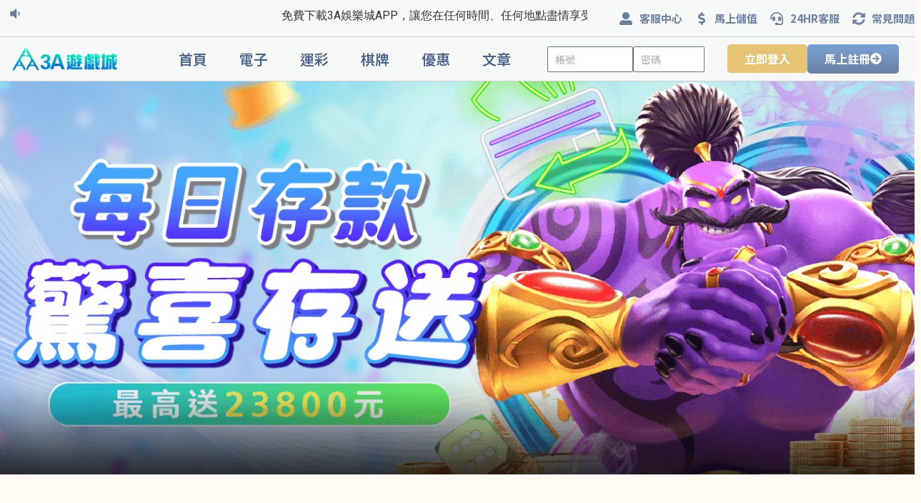

--- FILE ---
content_type: text/html; charset=UTF-8
request_url: https://culepie.tw/?pn=vw&id=dni7q4iax5e8
body_size: 26061
content:
<!doctype html>
<html lang="zh-TW">
<head>
	<meta charset="UTF-8">
	<meta name="viewport" content="width=device-width, initial-scale=1">
	<link rel="profile" href="https://gmpg.org/xfn/11">
	<title>My Company</title>
<meta name='robots' content='max-image-preview:large' />
<link rel="alternate" type="application/rss+xml" title="訂閱《My Company》&raquo; 資訊提供" href="https://culepie.tw/feed/" />
<link rel="alternate" type="application/rss+xml" title="訂閱《My Company》&raquo; 留言的資訊提供" href="https://culepie.tw/comments/feed/" />
<link rel="alternate" title="oEmbed (JSON)" type="application/json+oembed" href="https://culepie.tw/wp-json/oembed/1.0/embed?url=https%3A%2F%2Fculepie.tw%2F" />
<link rel="alternate" title="oEmbed (XML)" type="text/xml+oembed" href="https://culepie.tw/wp-json/oembed/1.0/embed?url=https%3A%2F%2Fculepie.tw%2F&#038;format=xml" />
<style id='wp-img-auto-sizes-contain-inline-css'>
img:is([sizes=auto i],[sizes^="auto," i]){contain-intrinsic-size:3000px 1500px}
/*# sourceURL=wp-img-auto-sizes-contain-inline-css */
</style>
<style id='wp-emoji-styles-inline-css'>

	img.wp-smiley, img.emoji {
		display: inline !important;
		border: none !important;
		box-shadow: none !important;
		height: 1em !important;
		width: 1em !important;
		margin: 0 0.07em !important;
		vertical-align: -0.1em !important;
		background: none !important;
		padding: 0 !important;
	}
/*# sourceURL=wp-emoji-styles-inline-css */
</style>
<link rel='stylesheet' id='hello-elementor-css' href='https://culepie.tw/wp-content/themes/hello-elementor/style.min.css?ver=3.2.1' media='all' />
<link rel='stylesheet' id='hello-elementor-theme-style-css' href='https://culepie.tw/wp-content/themes/hello-elementor/theme.min.css?ver=3.2.1' media='all' />
<link rel='stylesheet' id='hello-elementor-header-footer-css' href='https://culepie.tw/wp-content/themes/hello-elementor/header-footer.min.css?ver=3.2.1' media='all' />
<link rel='stylesheet' id='elementor-frontend-css' href='https://culepie.tw/wp-content/plugins/elementor/assets/css/frontend.min.css?ver=3.27.0' media='all' />
<link rel='stylesheet' id='elementor-post-6-css' href='https://culepie.tw/wp-content/uploads/elementor/css/post-6.css?ver=1738911956' media='all' />
<link rel='stylesheet' id='widget-icon-list-css' href='https://culepie.tw/wp-content/plugins/elementor/assets/css/widget-icon-list.min.css?ver=3.27.0' media='all' />
<link rel='stylesheet' id='widget-image-css' href='https://culepie.tw/wp-content/plugins/elementor/assets/css/widget-image.min.css?ver=3.27.0' media='all' />
<link rel='stylesheet' id='widget-nav-menu-css' href='https://culepie.tw/wp-content/plugins/elementor-pro/assets/css/widget-nav-menu.min.css?ver=3.26.3' media='all' />
<link rel='stylesheet' id='e-animation-shrink-css' href='https://culepie.tw/wp-content/plugins/elementor/assets/lib/animations/styles/e-animation-shrink.min.css?ver=3.27.0' media='all' />
<link rel='stylesheet' id='widget-heading-css' href='https://culepie.tw/wp-content/plugins/elementor/assets/css/widget-heading.min.css?ver=3.27.0' media='all' />
<link rel='stylesheet' id='widget-text-editor-css' href='https://culepie.tw/wp-content/plugins/elementor/assets/css/widget-text-editor.min.css?ver=3.27.0' media='all' />
<link rel='stylesheet' id='e-animation-float-css' href='https://culepie.tw/wp-content/plugins/elementor/assets/lib/animations/styles/e-animation-float.min.css?ver=3.27.0' media='all' />
<link rel='stylesheet' id='e-animation-grow-css' href='https://culepie.tw/wp-content/plugins/elementor/assets/lib/animations/styles/e-animation-grow.min.css?ver=3.27.0' media='all' />
<link rel='stylesheet' id='e-shapes-css' href='https://culepie.tw/wp-content/plugins/elementor/assets/css/conditionals/shapes.min.css?ver=3.27.0' media='all' />
<link rel='stylesheet' id='e-animation-fadeInUp-css' href='https://culepie.tw/wp-content/plugins/elementor/assets/lib/animations/styles/fadeInUp.min.css?ver=3.27.0' media='all' />
<link rel='stylesheet' id='swiper-css' href='https://culepie.tw/wp-content/plugins/elementor/assets/lib/swiper/v8/css/swiper.min.css?ver=8.4.5' media='all' />
<link rel='stylesheet' id='e-swiper-css' href='https://culepie.tw/wp-content/plugins/elementor/assets/css/conditionals/e-swiper.min.css?ver=3.27.0' media='all' />
<link rel='stylesheet' id='widget-slides-css' href='https://culepie.tw/wp-content/plugins/elementor-pro/assets/css/widget-slides.min.css?ver=3.26.3' media='all' />
<link rel='stylesheet' id='widget-image-carousel-css' href='https://culepie.tw/wp-content/plugins/elementor/assets/css/widget-image-carousel.min.css?ver=3.27.0' media='all' />
<link rel='stylesheet' id='widget-divider-css' href='https://culepie.tw/wp-content/plugins/elementor/assets/css/widget-divider.min.css?ver=3.27.0' media='all' />
<link rel='stylesheet' id='widget-posts-css' href='https://culepie.tw/wp-content/plugins/elementor-pro/assets/css/widget-posts.min.css?ver=3.26.3' media='all' />
<link rel='stylesheet' id='widget-image-box-css' href='https://culepie.tw/wp-content/plugins/elementor/assets/css/widget-image-box.min.css?ver=3.27.0' media='all' />
<link rel='stylesheet' id='widget-nested-accordion-css' href='https://culepie.tw/wp-content/plugins/elementor/assets/css/widget-nested-accordion.min.css?ver=3.27.0' media='all' />
<link rel='stylesheet' id='widget-image-gallery-css' href='https://culepie.tw/wp-content/plugins/elementor/assets/css/widget-image-gallery.min.css?ver=3.27.0' media='all' />
<link rel='stylesheet' id='widget-gallery-css' href='https://culepie.tw/wp-content/plugins/elementor-pro/assets/css/widget-gallery.min.css?ver=3.26.3' media='all' />
<link rel='stylesheet' id='elementor-gallery-css' href='https://culepie.tw/wp-content/plugins/elementor/assets/lib/e-gallery/css/e-gallery.min.css?ver=1.2.0' media='all' />
<link rel='stylesheet' id='e-transitions-css' href='https://culepie.tw/wp-content/plugins/elementor-pro/assets/css/conditionals/transitions.min.css?ver=3.26.3' media='all' />
<link rel='stylesheet' id='elementor-post-9-css' href='https://culepie.tw/wp-content/uploads/elementor/css/post-9.css?ver=1738912529' media='all' />
<link rel='stylesheet' id='elementor-post-18-css' href='https://culepie.tw/wp-content/uploads/elementor/css/post-18.css?ver=1738911957' media='all' />
<link rel='stylesheet' id='elementor-post-177-css' href='https://culepie.tw/wp-content/uploads/elementor/css/post-177.css?ver=1738911957' media='all' />
<link rel='stylesheet' id='google-fonts-1-css' href='https://fonts.googleapis.com/css?family=Roboto%3A100%2C100italic%2C200%2C200italic%2C300%2C300italic%2C400%2C400italic%2C500%2C500italic%2C600%2C600italic%2C700%2C700italic%2C800%2C800italic%2C900%2C900italic%7CRoboto+Slab%3A100%2C100italic%2C200%2C200italic%2C300%2C300italic%2C400%2C400italic%2C500%2C500italic%2C600%2C600italic%2C700%2C700italic%2C800%2C800italic%2C900%2C900italic%7CNoto+Sans+TC%3A100%2C100italic%2C200%2C200italic%2C300%2C300italic%2C400%2C400italic%2C500%2C500italic%2C600%2C600italic%2C700%2C700italic%2C800%2C800italic%2C900%2C900italic%7CNoto+Sans+JP%3A100%2C100italic%2C200%2C200italic%2C300%2C300italic%2C400%2C400italic%2C500%2C500italic%2C600%2C600italic%2C700%2C700italic%2C800%2C800italic%2C900%2C900italic&#038;display=swap&#038;ver=6.9' media='all' />
<link rel="preconnect" href="https://fonts.gstatic.com/" crossorigin><script src="https://culepie.tw/wp-includes/js/jquery/jquery.min.js?ver=3.7.1" id="jquery-core-js"></script>
<script src="https://culepie.tw/wp-includes/js/jquery/jquery-migrate.min.js?ver=3.4.1" id="jquery-migrate-js"></script>
<link rel="https://api.w.org/" href="https://culepie.tw/wp-json/" /><link rel="alternate" title="JSON" type="application/json" href="https://culepie.tw/wp-json/wp/v2/pages/9" /><link rel="EditURI" type="application/rsd+xml" title="RSD" href="https://culepie.tw/xmlrpc.php?rsd" />
<meta name="generator" content="WordPress 6.9" />
<link rel="canonical" href="https://culepie.tw/" />
<link rel='shortlink' href='https://culepie.tw/' />
<meta name="generator" content="Elementor 3.27.0; features: e_font_icon_svg, additional_custom_breakpoints, e_element_cache; settings: css_print_method-external, google_font-enabled, font_display-swap">
			<style>
				.e-con.e-parent:nth-of-type(n+4):not(.e-lazyloaded):not(.e-no-lazyload),
				.e-con.e-parent:nth-of-type(n+4):not(.e-lazyloaded):not(.e-no-lazyload) * {
					background-image: none !important;
				}
				@media screen and (max-height: 1024px) {
					.e-con.e-parent:nth-of-type(n+3):not(.e-lazyloaded):not(.e-no-lazyload),
					.e-con.e-parent:nth-of-type(n+3):not(.e-lazyloaded):not(.e-no-lazyload) * {
						background-image: none !important;
					}
				}
				@media screen and (max-height: 640px) {
					.e-con.e-parent:nth-of-type(n+2):not(.e-lazyloaded):not(.e-no-lazyload),
					.e-con.e-parent:nth-of-type(n+2):not(.e-lazyloaded):not(.e-no-lazyload) * {
						background-image: none !important;
					}
				}
			</style>
			<link rel="icon" href="https://culepie.tw/wp-content/uploads/2025/01/cropped-cropped-favicon-32x32.webp" sizes="32x32" />
<link rel="icon" href="https://culepie.tw/wp-content/uploads/2025/01/cropped-cropped-favicon-192x192.webp" sizes="192x192" />
<link rel="apple-touch-icon" href="https://culepie.tw/wp-content/uploads/2025/01/cropped-cropped-favicon-180x180.webp" />
<meta name="msapplication-TileImage" content="https://culepie.tw/wp-content/uploads/2025/01/cropped-cropped-favicon-270x270.webp" />
<style id='global-styles-inline-css'>
:root{--wp--preset--aspect-ratio--square: 1;--wp--preset--aspect-ratio--4-3: 4/3;--wp--preset--aspect-ratio--3-4: 3/4;--wp--preset--aspect-ratio--3-2: 3/2;--wp--preset--aspect-ratio--2-3: 2/3;--wp--preset--aspect-ratio--16-9: 16/9;--wp--preset--aspect-ratio--9-16: 9/16;--wp--preset--color--black: #000000;--wp--preset--color--cyan-bluish-gray: #abb8c3;--wp--preset--color--white: #ffffff;--wp--preset--color--pale-pink: #f78da7;--wp--preset--color--vivid-red: #cf2e2e;--wp--preset--color--luminous-vivid-orange: #ff6900;--wp--preset--color--luminous-vivid-amber: #fcb900;--wp--preset--color--light-green-cyan: #7bdcb5;--wp--preset--color--vivid-green-cyan: #00d084;--wp--preset--color--pale-cyan-blue: #8ed1fc;--wp--preset--color--vivid-cyan-blue: #0693e3;--wp--preset--color--vivid-purple: #9b51e0;--wp--preset--gradient--vivid-cyan-blue-to-vivid-purple: linear-gradient(135deg,rgb(6,147,227) 0%,rgb(155,81,224) 100%);--wp--preset--gradient--light-green-cyan-to-vivid-green-cyan: linear-gradient(135deg,rgb(122,220,180) 0%,rgb(0,208,130) 100%);--wp--preset--gradient--luminous-vivid-amber-to-luminous-vivid-orange: linear-gradient(135deg,rgb(252,185,0) 0%,rgb(255,105,0) 100%);--wp--preset--gradient--luminous-vivid-orange-to-vivid-red: linear-gradient(135deg,rgb(255,105,0) 0%,rgb(207,46,46) 100%);--wp--preset--gradient--very-light-gray-to-cyan-bluish-gray: linear-gradient(135deg,rgb(238,238,238) 0%,rgb(169,184,195) 100%);--wp--preset--gradient--cool-to-warm-spectrum: linear-gradient(135deg,rgb(74,234,220) 0%,rgb(151,120,209) 20%,rgb(207,42,186) 40%,rgb(238,44,130) 60%,rgb(251,105,98) 80%,rgb(254,248,76) 100%);--wp--preset--gradient--blush-light-purple: linear-gradient(135deg,rgb(255,206,236) 0%,rgb(152,150,240) 100%);--wp--preset--gradient--blush-bordeaux: linear-gradient(135deg,rgb(254,205,165) 0%,rgb(254,45,45) 50%,rgb(107,0,62) 100%);--wp--preset--gradient--luminous-dusk: linear-gradient(135deg,rgb(255,203,112) 0%,rgb(199,81,192) 50%,rgb(65,88,208) 100%);--wp--preset--gradient--pale-ocean: linear-gradient(135deg,rgb(255,245,203) 0%,rgb(182,227,212) 50%,rgb(51,167,181) 100%);--wp--preset--gradient--electric-grass: linear-gradient(135deg,rgb(202,248,128) 0%,rgb(113,206,126) 100%);--wp--preset--gradient--midnight: linear-gradient(135deg,rgb(2,3,129) 0%,rgb(40,116,252) 100%);--wp--preset--font-size--small: 13px;--wp--preset--font-size--medium: 20px;--wp--preset--font-size--large: 36px;--wp--preset--font-size--x-large: 42px;--wp--preset--spacing--20: 0.44rem;--wp--preset--spacing--30: 0.67rem;--wp--preset--spacing--40: 1rem;--wp--preset--spacing--50: 1.5rem;--wp--preset--spacing--60: 2.25rem;--wp--preset--spacing--70: 3.38rem;--wp--preset--spacing--80: 5.06rem;--wp--preset--shadow--natural: 6px 6px 9px rgba(0, 0, 0, 0.2);--wp--preset--shadow--deep: 12px 12px 50px rgba(0, 0, 0, 0.4);--wp--preset--shadow--sharp: 6px 6px 0px rgba(0, 0, 0, 0.2);--wp--preset--shadow--outlined: 6px 6px 0px -3px rgb(255, 255, 255), 6px 6px rgb(0, 0, 0);--wp--preset--shadow--crisp: 6px 6px 0px rgb(0, 0, 0);}:root { --wp--style--global--content-size: 800px;--wp--style--global--wide-size: 1200px; }:where(body) { margin: 0; }.wp-site-blocks > .alignleft { float: left; margin-right: 2em; }.wp-site-blocks > .alignright { float: right; margin-left: 2em; }.wp-site-blocks > .aligncenter { justify-content: center; margin-left: auto; margin-right: auto; }:where(.wp-site-blocks) > * { margin-block-start: 24px; margin-block-end: 0; }:where(.wp-site-blocks) > :first-child { margin-block-start: 0; }:where(.wp-site-blocks) > :last-child { margin-block-end: 0; }:root { --wp--style--block-gap: 24px; }:root :where(.is-layout-flow) > :first-child{margin-block-start: 0;}:root :where(.is-layout-flow) > :last-child{margin-block-end: 0;}:root :where(.is-layout-flow) > *{margin-block-start: 24px;margin-block-end: 0;}:root :where(.is-layout-constrained) > :first-child{margin-block-start: 0;}:root :where(.is-layout-constrained) > :last-child{margin-block-end: 0;}:root :where(.is-layout-constrained) > *{margin-block-start: 24px;margin-block-end: 0;}:root :where(.is-layout-flex){gap: 24px;}:root :where(.is-layout-grid){gap: 24px;}.is-layout-flow > .alignleft{float: left;margin-inline-start: 0;margin-inline-end: 2em;}.is-layout-flow > .alignright{float: right;margin-inline-start: 2em;margin-inline-end: 0;}.is-layout-flow > .aligncenter{margin-left: auto !important;margin-right: auto !important;}.is-layout-constrained > .alignleft{float: left;margin-inline-start: 0;margin-inline-end: 2em;}.is-layout-constrained > .alignright{float: right;margin-inline-start: 2em;margin-inline-end: 0;}.is-layout-constrained > .aligncenter{margin-left: auto !important;margin-right: auto !important;}.is-layout-constrained > :where(:not(.alignleft):not(.alignright):not(.alignfull)){max-width: var(--wp--style--global--content-size);margin-left: auto !important;margin-right: auto !important;}.is-layout-constrained > .alignwide{max-width: var(--wp--style--global--wide-size);}body .is-layout-flex{display: flex;}.is-layout-flex{flex-wrap: wrap;align-items: center;}.is-layout-flex > :is(*, div){margin: 0;}body .is-layout-grid{display: grid;}.is-layout-grid > :is(*, div){margin: 0;}body{padding-top: 0px;padding-right: 0px;padding-bottom: 0px;padding-left: 0px;}a:where(:not(.wp-element-button)){text-decoration: underline;}:root :where(.wp-element-button, .wp-block-button__link){background-color: #32373c;border-width: 0;color: #fff;font-family: inherit;font-size: inherit;font-style: inherit;font-weight: inherit;letter-spacing: inherit;line-height: inherit;padding-top: calc(0.667em + 2px);padding-right: calc(1.333em + 2px);padding-bottom: calc(0.667em + 2px);padding-left: calc(1.333em + 2px);text-decoration: none;text-transform: inherit;}.has-black-color{color: var(--wp--preset--color--black) !important;}.has-cyan-bluish-gray-color{color: var(--wp--preset--color--cyan-bluish-gray) !important;}.has-white-color{color: var(--wp--preset--color--white) !important;}.has-pale-pink-color{color: var(--wp--preset--color--pale-pink) !important;}.has-vivid-red-color{color: var(--wp--preset--color--vivid-red) !important;}.has-luminous-vivid-orange-color{color: var(--wp--preset--color--luminous-vivid-orange) !important;}.has-luminous-vivid-amber-color{color: var(--wp--preset--color--luminous-vivid-amber) !important;}.has-light-green-cyan-color{color: var(--wp--preset--color--light-green-cyan) !important;}.has-vivid-green-cyan-color{color: var(--wp--preset--color--vivid-green-cyan) !important;}.has-pale-cyan-blue-color{color: var(--wp--preset--color--pale-cyan-blue) !important;}.has-vivid-cyan-blue-color{color: var(--wp--preset--color--vivid-cyan-blue) !important;}.has-vivid-purple-color{color: var(--wp--preset--color--vivid-purple) !important;}.has-black-background-color{background-color: var(--wp--preset--color--black) !important;}.has-cyan-bluish-gray-background-color{background-color: var(--wp--preset--color--cyan-bluish-gray) !important;}.has-white-background-color{background-color: var(--wp--preset--color--white) !important;}.has-pale-pink-background-color{background-color: var(--wp--preset--color--pale-pink) !important;}.has-vivid-red-background-color{background-color: var(--wp--preset--color--vivid-red) !important;}.has-luminous-vivid-orange-background-color{background-color: var(--wp--preset--color--luminous-vivid-orange) !important;}.has-luminous-vivid-amber-background-color{background-color: var(--wp--preset--color--luminous-vivid-amber) !important;}.has-light-green-cyan-background-color{background-color: var(--wp--preset--color--light-green-cyan) !important;}.has-vivid-green-cyan-background-color{background-color: var(--wp--preset--color--vivid-green-cyan) !important;}.has-pale-cyan-blue-background-color{background-color: var(--wp--preset--color--pale-cyan-blue) !important;}.has-vivid-cyan-blue-background-color{background-color: var(--wp--preset--color--vivid-cyan-blue) !important;}.has-vivid-purple-background-color{background-color: var(--wp--preset--color--vivid-purple) !important;}.has-black-border-color{border-color: var(--wp--preset--color--black) !important;}.has-cyan-bluish-gray-border-color{border-color: var(--wp--preset--color--cyan-bluish-gray) !important;}.has-white-border-color{border-color: var(--wp--preset--color--white) !important;}.has-pale-pink-border-color{border-color: var(--wp--preset--color--pale-pink) !important;}.has-vivid-red-border-color{border-color: var(--wp--preset--color--vivid-red) !important;}.has-luminous-vivid-orange-border-color{border-color: var(--wp--preset--color--luminous-vivid-orange) !important;}.has-luminous-vivid-amber-border-color{border-color: var(--wp--preset--color--luminous-vivid-amber) !important;}.has-light-green-cyan-border-color{border-color: var(--wp--preset--color--light-green-cyan) !important;}.has-vivid-green-cyan-border-color{border-color: var(--wp--preset--color--vivid-green-cyan) !important;}.has-pale-cyan-blue-border-color{border-color: var(--wp--preset--color--pale-cyan-blue) !important;}.has-vivid-cyan-blue-border-color{border-color: var(--wp--preset--color--vivid-cyan-blue) !important;}.has-vivid-purple-border-color{border-color: var(--wp--preset--color--vivid-purple) !important;}.has-vivid-cyan-blue-to-vivid-purple-gradient-background{background: var(--wp--preset--gradient--vivid-cyan-blue-to-vivid-purple) !important;}.has-light-green-cyan-to-vivid-green-cyan-gradient-background{background: var(--wp--preset--gradient--light-green-cyan-to-vivid-green-cyan) !important;}.has-luminous-vivid-amber-to-luminous-vivid-orange-gradient-background{background: var(--wp--preset--gradient--luminous-vivid-amber-to-luminous-vivid-orange) !important;}.has-luminous-vivid-orange-to-vivid-red-gradient-background{background: var(--wp--preset--gradient--luminous-vivid-orange-to-vivid-red) !important;}.has-very-light-gray-to-cyan-bluish-gray-gradient-background{background: var(--wp--preset--gradient--very-light-gray-to-cyan-bluish-gray) !important;}.has-cool-to-warm-spectrum-gradient-background{background: var(--wp--preset--gradient--cool-to-warm-spectrum) !important;}.has-blush-light-purple-gradient-background{background: var(--wp--preset--gradient--blush-light-purple) !important;}.has-blush-bordeaux-gradient-background{background: var(--wp--preset--gradient--blush-bordeaux) !important;}.has-luminous-dusk-gradient-background{background: var(--wp--preset--gradient--luminous-dusk) !important;}.has-pale-ocean-gradient-background{background: var(--wp--preset--gradient--pale-ocean) !important;}.has-electric-grass-gradient-background{background: var(--wp--preset--gradient--electric-grass) !important;}.has-midnight-gradient-background{background: var(--wp--preset--gradient--midnight) !important;}.has-small-font-size{font-size: var(--wp--preset--font-size--small) !important;}.has-medium-font-size{font-size: var(--wp--preset--font-size--medium) !important;}.has-large-font-size{font-size: var(--wp--preset--font-size--large) !important;}.has-x-large-font-size{font-size: var(--wp--preset--font-size--x-large) !important;}
/*# sourceURL=global-styles-inline-css */
</style>
<link rel='stylesheet' id='e-sticky-css' href='https://culepie.tw/wp-content/plugins/elementor-pro/assets/css/modules/sticky.min.css?ver=3.26.3' media='all' />
</head>
<body class="home wp-singular page-template-default page page-id-9 wp-embed-responsive wp-theme-hello-elementor elementor-default elementor-kit-6 elementor-page elementor-page-9">


<a class="skip-link screen-reader-text" href="#content">跳至主要內容</a>

		<div data-elementor-type="header" data-elementor-id="18" class="elementor elementor-18 elementor-location-header" data-elementor-post-type="elementor_library">
			<div class="elementor-element elementor-element-c176f39 e-flex e-con-boxed e-con e-parent" data-id="c176f39" data-element_type="container" data-settings="{&quot;background_background&quot;:&quot;classic&quot;,&quot;sticky&quot;:&quot;top&quot;,&quot;sticky_on&quot;:[&quot;desktop&quot;,&quot;tablet&quot;,&quot;mobile&quot;],&quot;sticky_offset&quot;:0,&quot;sticky_effects_offset&quot;:0,&quot;sticky_anchor_link_offset&quot;:0}">
					<div class="e-con-inner">
		<div class="elementor-element elementor-element-08c9264 e-con-full elementor-hidden-tablet elementor-hidden-mobile e-flex e-con e-child" data-id="08c9264" data-element_type="container">
		<div class="elementor-element elementor-element-b592b29 e-con-full e-flex e-con e-child" data-id="b592b29" data-element_type="container">
		<div class="elementor-element elementor-element-ee3f752 e-con-full e-flex e-con e-child" data-id="ee3f752" data-element_type="container">
				<div class="elementor-element elementor-element-f694ff2 elementor-view-default elementor-widget elementor-widget-icon" data-id="f694ff2" data-element_type="widget" data-widget_type="icon.default">
				<div class="elementor-widget-container">
							<div class="elementor-icon-wrapper">
			<div class="elementor-icon">
			<svg aria-hidden="true" class="e-font-icon-svg e-fas-volume-down" viewBox="0 0 384 512" xmlns="http://www.w3.org/2000/svg"><path d="M215.03 72.04L126.06 161H24c-13.26 0-24 10.74-24 24v144c0 13.25 10.74 24 24 24h102.06l88.97 88.95c15.03 15.03 40.97 4.47 40.97-16.97V89.02c0-21.47-25.96-31.98-40.97-16.98zm123.2 108.08c-11.58-6.33-26.19-2.16-32.61 9.45-6.39 11.61-2.16 26.2 9.45 32.61C327.98 229.28 336 242.62 336 257c0 14.38-8.02 27.72-20.92 34.81-11.61 6.41-15.84 21-9.45 32.61 6.43 11.66 21.05 15.8 32.61 9.45 28.23-15.55 45.77-45 45.77-76.88s-17.54-61.32-45.78-76.87z"></path></svg>			</div>
		</div>
						</div>
				</div>
				</div>
		<div class="elementor-element elementor-element-b50b961 e-con-full e-flex e-con e-child" data-id="b50b961" data-element_type="container">
				<div class="elementor-element elementor-element-fc423f5 elementor-widget elementor-widget-html" data-id="fc423f5" data-element_type="widget" data-widget_type="html.default">
				<div class="elementor-widget-container">
					<marquee width="" direction=left scrollamount=3>免費下載3A娛樂城APP，讓您在任何時間、任何地點盡情享受賭博樂趣！這是由台灣娛樂城開發的應用程式，經過專業設計，具有簡潔易用的介面、豐富的遊戲種類、高度的安全保障、即時的客服支援。無論您使用IOS還是安卓設備，都能輕鬆體驗</marquee>

				</div>
				</div>
				</div>
				</div>
		<div class="elementor-element elementor-element-16bb91c e-con-full e-flex e-con e-child" data-id="16bb91c" data-element_type="container">
				<div class="elementor-element elementor-element-9d60c13 elementor-icon-list--layout-inline elementor-align-right elementor-list-item-link-full_width elementor-widget elementor-widget-icon-list" data-id="9d60c13" data-element_type="widget" data-widget_type="icon-list.default">
				<div class="elementor-widget-container">
							<ul class="elementor-icon-list-items elementor-inline-items">
							<li class="elementor-icon-list-item elementor-inline-item">
											<span class="elementor-icon-list-icon">
							<svg aria-hidden="true" class="e-font-icon-svg e-fas-user-alt" viewBox="0 0 512 512" xmlns="http://www.w3.org/2000/svg"><path d="M256 288c79.5 0 144-64.5 144-144S335.5 0 256 0 112 64.5 112 144s64.5 144 144 144zm128 32h-55.1c-22.2 10.2-46.9 16-72.9 16s-50.6-5.8-72.9-16H128C57.3 320 0 377.3 0 448v16c0 26.5 21.5 48 48 48h416c26.5 0 48-21.5 48-48v-16c0-70.7-57.3-128-128-128z"></path></svg>						</span>
										<span class="elementor-icon-list-text">客服中心</span>
									</li>
								<li class="elementor-icon-list-item elementor-inline-item">
											<span class="elementor-icon-list-icon">
							<svg aria-hidden="true" class="e-font-icon-svg e-fas-dollar-sign" viewBox="0 0 288 512" xmlns="http://www.w3.org/2000/svg"><path d="M209.2 233.4l-108-31.6C88.7 198.2 80 186.5 80 173.5c0-16.3 13.2-29.5 29.5-29.5h66.3c12.2 0 24.2 3.7 34.2 10.5 6.1 4.1 14.3 3.1 19.5-2l34.8-34c7.1-6.9 6.1-18.4-1.8-24.5C238 74.8 207.4 64.1 176 64V16c0-8.8-7.2-16-16-16h-32c-8.8 0-16 7.2-16 16v48h-2.5C45.8 64-5.4 118.7.5 183.6c4.2 46.1 39.4 83.6 83.8 96.6l102.5 30c12.5 3.7 21.2 15.3 21.2 28.3 0 16.3-13.2 29.5-29.5 29.5h-66.3C100 368 88 364.3 78 357.5c-6.1-4.1-14.3-3.1-19.5 2l-34.8 34c-7.1 6.9-6.1 18.4 1.8 24.5 24.5 19.2 55.1 29.9 86.5 30v48c0 8.8 7.2 16 16 16h32c8.8 0 16-7.2 16-16v-48.2c46.6-.9 90.3-28.6 105.7-72.7 21.5-61.6-14.6-124.8-72.5-141.7z"></path></svg>						</span>
										<span class="elementor-icon-list-text">馬上儲值</span>
									</li>
								<li class="elementor-icon-list-item elementor-inline-item">
											<span class="elementor-icon-list-icon">
							<svg aria-hidden="true" class="e-font-icon-svg e-fas-headset" viewBox="0 0 512 512" xmlns="http://www.w3.org/2000/svg"><path d="M192 208c0-17.67-14.33-32-32-32h-16c-35.35 0-64 28.65-64 64v48c0 35.35 28.65 64 64 64h16c17.67 0 32-14.33 32-32V208zm176 144c35.35 0 64-28.65 64-64v-48c0-35.35-28.65-64-64-64h-16c-17.67 0-32 14.33-32 32v112c0 17.67 14.33 32 32 32h16zM256 0C113.18 0 4.58 118.83 0 256v16c0 8.84 7.16 16 16 16h16c8.84 0 16-7.16 16-16v-16c0-114.69 93.31-208 208-208s208 93.31 208 208h-.12c.08 2.43.12 165.72.12 165.72 0 23.35-18.93 42.28-42.28 42.28H320c0-26.51-21.49-48-48-48h-32c-26.51 0-48 21.49-48 48s21.49 48 48 48h181.72c49.86 0 90.28-40.42 90.28-90.28V256C507.42 118.83 398.82 0 256 0z"></path></svg>						</span>
										<span class="elementor-icon-list-text">24HR客服</span>
									</li>
								<li class="elementor-icon-list-item elementor-inline-item">
											<span class="elementor-icon-list-icon">
							<svg aria-hidden="true" class="e-font-icon-svg e-fas-sync-alt" viewBox="0 0 512 512" xmlns="http://www.w3.org/2000/svg"><path d="M370.72 133.28C339.458 104.008 298.888 87.962 255.848 88c-77.458.068-144.328 53.178-162.791 126.85-1.344 5.363-6.122 9.15-11.651 9.15H24.103c-7.498 0-13.194-6.807-11.807-14.176C33.933 94.924 134.813 8 256 8c66.448 0 126.791 26.136 171.315 68.685L463.03 40.97C478.149 25.851 504 36.559 504 57.941V192c0 13.255-10.745 24-24 24H345.941c-21.382 0-32.09-25.851-16.971-40.971l41.75-41.749zM32 296h134.059c21.382 0 32.09 25.851 16.971 40.971l-41.75 41.75c31.262 29.273 71.835 45.319 114.876 45.28 77.418-.07 144.315-53.144 162.787-126.849 1.344-5.363 6.122-9.15 11.651-9.15h57.304c7.498 0 13.194 6.807 11.807 14.176C478.067 417.076 377.187 504 256 504c-66.448 0-126.791-26.136-171.315-68.685L48.97 471.03C33.851 486.149 8 475.441 8 454.059V320c0-13.255 10.745-24 24-24z"></path></svg>						</span>
										<span class="elementor-icon-list-text"> 常見問題</span>
									</li>
						</ul>
						</div>
				</div>
				</div>
				</div>
		<div class="elementor-element elementor-element-9bba28c e-con-full e-flex e-con e-child" data-id="9bba28c" data-element_type="container">
		<div class="elementor-element elementor-element-4dadb82 e-con-full e-flex e-con e-child" data-id="4dadb82" data-element_type="container">
				<div class="elementor-element elementor-element-19b5432 elementor-widget elementor-widget-image" data-id="19b5432" data-element_type="widget" data-widget_type="image.default">
				<div class="elementor-widget-container">
															<img width="400" height="87" src="https://culepie.tw/wp-content/uploads/2025/01/3A-new-logo.png" class="attachment-large size-large wp-image-20" alt="" srcset="https://culepie.tw/wp-content/uploads/2025/01/3A-new-logo.png 400w, https://culepie.tw/wp-content/uploads/2025/01/3A-new-logo-300x65.png 300w" sizes="(max-width: 400px) 100vw, 400px" />															</div>
				</div>
				</div>
		<div class="elementor-element elementor-element-d563487 e-con-full e-flex e-con e-child" data-id="d563487" data-element_type="container">
				<div class="elementor-element elementor-element-96f3ce2 elementor-nav-menu__align-center elementor-nav-menu--stretch elementor-nav-menu--dropdown-tablet elementor-nav-menu__text-align-aside elementor-nav-menu--toggle elementor-nav-menu--burger elementor-widget elementor-widget-nav-menu" data-id="96f3ce2" data-element_type="widget" data-settings="{&quot;full_width&quot;:&quot;stretch&quot;,&quot;layout&quot;:&quot;horizontal&quot;,&quot;submenu_icon&quot;:{&quot;value&quot;:&quot;&lt;svg class=\&quot;e-font-icon-svg e-fas-caret-down\&quot; viewBox=\&quot;0 0 320 512\&quot; xmlns=\&quot;http:\/\/www.w3.org\/2000\/svg\&quot;&gt;&lt;path d=\&quot;M31.3 192h257.3c17.8 0 26.7 21.5 14.1 34.1L174.1 354.8c-7.8 7.8-20.5 7.8-28.3 0L17.2 226.1C4.6 213.5 13.5 192 31.3 192z\&quot;&gt;&lt;\/path&gt;&lt;\/svg&gt;&quot;,&quot;library&quot;:&quot;fa-solid&quot;},&quot;toggle&quot;:&quot;burger&quot;}" data-widget_type="nav-menu.default">
				<div class="elementor-widget-container">
								<nav aria-label="選單" class="elementor-nav-menu--main elementor-nav-menu__container elementor-nav-menu--layout-horizontal e--pointer-underline e--animation-fade">
				<ul id="menu-1-96f3ce2" class="elementor-nav-menu"><li class="menu-item menu-item-type-custom menu-item-object-custom menu-item-23"><a href="#" class="elementor-item elementor-item-anchor">首頁</a></li>
<li class="menu-item menu-item-type-custom menu-item-object-custom menu-item-24"><a href="#" class="elementor-item elementor-item-anchor">電子</a></li>
<li class="menu-item menu-item-type-custom menu-item-object-custom menu-item-25"><a href="#" class="elementor-item elementor-item-anchor">運彩</a></li>
<li class="menu-item menu-item-type-custom menu-item-object-custom menu-item-26"><a href="#" class="elementor-item elementor-item-anchor">棋牌</a></li>
<li class="menu-item menu-item-type-custom menu-item-object-custom menu-item-27"><a href="#" class="elementor-item elementor-item-anchor">優惠</a></li>
<li class="menu-item menu-item-type-post_type menu-item-object-page menu-item-1120"><a href="https://culepie.tw/blog/" class="elementor-item">文章</a></li>
</ul>			</nav>
					<div class="elementor-menu-toggle" role="button" tabindex="0" aria-label="選單切換" aria-expanded="false">
			<svg aria-hidden="true" role="presentation" class="elementor-menu-toggle__icon--open e-font-icon-svg e-eicon-menu-bar" viewBox="0 0 1000 1000" xmlns="http://www.w3.org/2000/svg"><path d="M104 333H896C929 333 958 304 958 271S929 208 896 208H104C71 208 42 237 42 271S71 333 104 333ZM104 583H896C929 583 958 554 958 521S929 458 896 458H104C71 458 42 487 42 521S71 583 104 583ZM104 833H896C929 833 958 804 958 771S929 708 896 708H104C71 708 42 737 42 771S71 833 104 833Z"></path></svg><svg aria-hidden="true" role="presentation" class="elementor-menu-toggle__icon--close e-font-icon-svg e-eicon-close" viewBox="0 0 1000 1000" xmlns="http://www.w3.org/2000/svg"><path d="M742 167L500 408 258 167C246 154 233 150 217 150 196 150 179 158 167 167 154 179 150 196 150 212 150 229 154 242 171 254L408 500 167 742C138 771 138 800 167 829 196 858 225 858 254 829L496 587 738 829C750 842 767 846 783 846 800 846 817 842 829 829 842 817 846 804 846 783 846 767 842 750 829 737L588 500 833 258C863 229 863 200 833 171 804 137 775 137 742 167Z"></path></svg>		</div>
					<nav class="elementor-nav-menu--dropdown elementor-nav-menu__container" aria-hidden="true">
				<ul id="menu-2-96f3ce2" class="elementor-nav-menu"><li class="menu-item menu-item-type-custom menu-item-object-custom menu-item-23"><a href="#" class="elementor-item elementor-item-anchor" tabindex="-1">首頁</a></li>
<li class="menu-item menu-item-type-custom menu-item-object-custom menu-item-24"><a href="#" class="elementor-item elementor-item-anchor" tabindex="-1">電子</a></li>
<li class="menu-item menu-item-type-custom menu-item-object-custom menu-item-25"><a href="#" class="elementor-item elementor-item-anchor" tabindex="-1">運彩</a></li>
<li class="menu-item menu-item-type-custom menu-item-object-custom menu-item-26"><a href="#" class="elementor-item elementor-item-anchor" tabindex="-1">棋牌</a></li>
<li class="menu-item menu-item-type-custom menu-item-object-custom menu-item-27"><a href="#" class="elementor-item elementor-item-anchor" tabindex="-1">優惠</a></li>
<li class="menu-item menu-item-type-post_type menu-item-object-page menu-item-1120"><a href="https://culepie.tw/blog/" class="elementor-item" tabindex="-1">文章</a></li>
</ul>			</nav>
						</div>
				</div>
				</div>
		<div class="elementor-element elementor-element-cfa297e e-con-full elementor-hidden-tablet elementor-hidden-mobile e-flex e-con e-child" data-id="cfa297e" data-element_type="container">
				<div class="elementor-element elementor-element-005db8c elementor-widget elementor-widget-button" data-id="005db8c" data-element_type="widget" data-widget_type="button.default">
				<div class="elementor-widget-container">
									<div class="elementor-button-wrapper">
					<a class="elementor-button elementor-button-link elementor-size-sm" href="#">
						<span class="elementor-button-content-wrapper">
									<span class="elementor-button-text">帳號</span>
					</span>
					</a>
				</div>
								</div>
				</div>
				<div class="elementor-element elementor-element-5cf7d12 elementor-widget elementor-widget-button" data-id="5cf7d12" data-element_type="widget" data-widget_type="button.default">
				<div class="elementor-widget-container">
									<div class="elementor-button-wrapper">
					<a class="elementor-button elementor-button-link elementor-size-sm" href="#">
						<span class="elementor-button-content-wrapper">
									<span class="elementor-button-text">密碼</span>
					</span>
					</a>
				</div>
								</div>
				</div>
				</div>
		<div class="elementor-element elementor-element-6f12b54 e-con-full elementor-hidden-tablet elementor-hidden-mobile e-flex e-con e-child" data-id="6f12b54" data-element_type="container">
				<div class="elementor-element elementor-element-5e0e094 elementor-widget elementor-widget-button" data-id="5e0e094" data-element_type="widget" data-widget_type="button.default">
				<div class="elementor-widget-container">
									<div class="elementor-button-wrapper">
					<a class="elementor-button elementor-button-link elementor-size-sm elementor-animation-shrink" href="#">
						<span class="elementor-button-content-wrapper">
									<span class="elementor-button-text">立即登入</span>
					</span>
					</a>
				</div>
								</div>
				</div>
				<div class="elementor-element elementor-element-d44359f elementor-widget elementor-widget-button" data-id="d44359f" data-element_type="widget" data-widget_type="button.default">
				<div class="elementor-widget-container">
									<div class="elementor-button-wrapper">
					<a class="elementor-button elementor-button-link elementor-size-sm elementor-animation-shrink" href="#">
						<span class="elementor-button-content-wrapper">
						<span class="elementor-button-icon">
				<svg aria-hidden="true" class="e-font-icon-svg e-fas-arrow-circle-right" viewBox="0 0 512 512" xmlns="http://www.w3.org/2000/svg"><path d="M256 8c137 0 248 111 248 248S393 504 256 504 8 393 8 256 119 8 256 8zm-28.9 143.6l75.5 72.4H120c-13.3 0-24 10.7-24 24v16c0 13.3 10.7 24 24 24h182.6l-75.5 72.4c-9.7 9.3-9.9 24.8-.4 34.3l11 10.9c9.4 9.4 24.6 9.4 33.9 0L404.3 273c9.4-9.4 9.4-24.6 0-33.9L271.6 106.3c-9.4-9.4-24.6-9.4-33.9 0l-11 10.9c-9.5 9.6-9.3 25.1.4 34.4z"></path></svg>			</span>
									<span class="elementor-button-text">馬上註冊</span>
					</span>
					</a>
				</div>
								</div>
				</div>
				</div>
				</div>
					</div>
				</div>
				</div>
		
<main id="content" class="site-main post-9 page type-page status-publish hentry">

	
	<div class="page-content">
				<div data-elementor-type="wp-page" data-elementor-id="9" class="elementor elementor-9" data-elementor-post-type="page">
				<div class="elementor-element elementor-element-dd73547 elementor-hidden-desktop elementor-hidden-tablet e-flex e-con-boxed e-con e-parent" data-id="dd73547" data-element_type="container">
					<div class="e-con-inner">
				<div class="elementor-element elementor-element-968fe1d elementor-widget elementor-widget-heading" data-id="968fe1d" data-element_type="widget" data-widget_type="heading.default">
				<div class="elementor-widget-container">
					<h2 class="elementor-heading-title elementor-size-default">3A娛樂城<br>亞洲第一推薦品牌</h2>				</div>
				</div>
				<div class="elementor-element elementor-element-fa6043d elementor-widget elementor-widget-image" data-id="fa6043d" data-element_type="widget" data-widget_type="image.default">
				<div class="elementor-widget-container">
															<img fetchpriority="high" decoding="async" width="800" height="857" src="https://culepie.tw/wp-content/uploads/2025/01/16-956x1024.png" class="attachment-large size-large wp-image-64" alt="" srcset="https://culepie.tw/wp-content/uploads/2025/01/16-956x1024.png 956w, https://culepie.tw/wp-content/uploads/2025/01/16-280x300.png 280w, https://culepie.tw/wp-content/uploads/2025/01/16-768x823.png 768w, https://culepie.tw/wp-content/uploads/2025/01/16.png 1200w" sizes="(max-width: 800px) 100vw, 800px" />															</div>
				</div>
				<div class="elementor-element elementor-element-d388c21 elementor-widget elementor-widget-heading" data-id="d388c21" data-element_type="widget" data-widget_type="heading.default">
				<div class="elementor-widget-container">
					<h2 class="elementor-heading-title elementor-size-default">3A娛樂城是一家成立於2020年的線上博弈品牌，擁有數百萬名註冊玩家和合法營業執照。品牌在博弈產業市場獲得了歐洲馬爾他(MGA)和菲律賓(PAGCOR)的競猜牌照，並受到相應的授權和監管。同時，該品牌也獲得了英屬維爾京群島(BVI)的牌照認證，證明其擁有雄厚的背景和合法運營。</h2>				</div>
				</div>
				<div class="elementor-element elementor-element-92c228d elementor-align-justify elementor-widget elementor-widget-button" data-id="92c228d" data-element_type="widget" data-widget_type="button.default">
				<div class="elementor-widget-container">
									<div class="elementor-button-wrapper">
					<a class="elementor-button elementor-button-link elementor-size-sm elementor-animation-shrink" href="#">
						<span class="elementor-button-content-wrapper">
						<span class="elementor-button-icon">
				<svg aria-hidden="true" class="e-font-icon-svg e-fas-angle-double-right" viewBox="0 0 448 512" xmlns="http://www.w3.org/2000/svg"><path d="M224.3 273l-136 136c-9.4 9.4-24.6 9.4-33.9 0l-22.6-22.6c-9.4-9.4-9.4-24.6 0-33.9l96.4-96.4-96.4-96.4c-9.4-9.4-9.4-24.6 0-33.9L54.3 103c9.4-9.4 24.6-9.4 33.9 0l136 136c9.5 9.4 9.5 24.6.1 34zm192-34l-136-136c-9.4-9.4-24.6-9.4-33.9 0l-22.6 22.6c-9.4 9.4-9.4 24.6 0 33.9l96.4 96.4-96.4 96.4c-9.4 9.4-9.4 24.6 0 33.9l22.6 22.6c9.4 9.4 24.6 9.4 33.9 0l136-136c9.4-9.2 9.4-24.4 0-33.8z"></path></svg>			</span>
									<span class="elementor-button-text">立即登入</span>
					</span>
					</a>
				</div>
								</div>
				</div>
					</div>
				</div>
		<div class="elementor-element elementor-element-ae8dce4 e-con-full e-flex e-con e-parent" data-id="ae8dce4" data-element_type="container">
				<div class="elementor-element elementor-element-dc17ae2 elementor--h-position-center elementor--v-position-middle elementor-widget elementor-widget-slides" data-id="dc17ae2" data-element_type="widget" data-settings="{&quot;navigation&quot;:&quot;none&quot;,&quot;autoplay&quot;:&quot;yes&quot;,&quot;pause_on_hover&quot;:&quot;yes&quot;,&quot;pause_on_interaction&quot;:&quot;yes&quot;,&quot;autoplay_speed&quot;:5000,&quot;infinite&quot;:&quot;yes&quot;,&quot;transition&quot;:&quot;slide&quot;,&quot;transition_speed&quot;:500}" data-widget_type="slides.default">
				<div class="elementor-widget-container">
									<div class="elementor-swiper">
					<div class="elementor-slides-wrapper elementor-main-swiper swiper" role="region" aria-roledescription="carousel" aria-label="幻燈片" dir="ltr" data-animation="fadeInUp">
				<div class="swiper-wrapper elementor-slides">
										<div class="elementor-repeater-item-cd627b8 swiper-slide" role="group" aria-roledescription="slide"><div class="swiper-slide-bg" role="img"></div><div class="swiper-slide-inner" ><div class="swiper-slide-contents"></div></div></div><div class="elementor-repeater-item-560310c swiper-slide" role="group" aria-roledescription="slide"><div class="swiper-slide-bg" role="img"></div><div class="swiper-slide-inner" ><div class="swiper-slide-contents"></div></div></div><div class="elementor-repeater-item-930e31f swiper-slide" role="group" aria-roledescription="slide"><div class="swiper-slide-bg" role="img"></div><div class="swiper-slide-inner" ><div class="swiper-slide-contents"></div></div></div><div class="elementor-repeater-item-7228ae0 swiper-slide" role="group" aria-roledescription="slide"><div class="swiper-slide-bg" role="img"></div><div class="swiper-slide-inner" ><div class="swiper-slide-contents"></div></div></div><div class="elementor-repeater-item-30d0d63 swiper-slide" role="group" aria-roledescription="slide"><div class="swiper-slide-bg" role="img"></div><div class="swiper-slide-inner" ><div class="swiper-slide-contents"></div></div></div><div class="elementor-repeater-item-d32042c swiper-slide" role="group" aria-roledescription="slide"><div class="swiper-slide-bg" role="img"></div><div class="swiper-slide-inner" ><div class="swiper-slide-contents"></div></div></div><div class="elementor-repeater-item-4880479 swiper-slide" role="group" aria-roledescription="slide"><div class="swiper-slide-bg" role="img"></div><div class="swiper-slide-inner" ><div class="swiper-slide-contents"></div></div></div><div class="elementor-repeater-item-42d993a swiper-slide" role="group" aria-roledescription="slide"><div class="swiper-slide-bg" role="img"></div><div class="swiper-slide-inner" ><div class="swiper-slide-contents"></div></div></div><div class="elementor-repeater-item-347a4d4 swiper-slide" role="group" aria-roledescription="slide"><div class="swiper-slide-bg" role="img"></div><div class="swiper-slide-inner" ><div class="swiper-slide-contents"></div></div></div><div class="elementor-repeater-item-353e437 swiper-slide" role="group" aria-roledescription="slide"><div class="swiper-slide-bg" role="img"></div><div class="swiper-slide-inner" ><div class="swiper-slide-contents"></div></div></div><div class="elementor-repeater-item-6bc326e swiper-slide" role="group" aria-roledescription="slide"><div class="swiper-slide-bg" role="img"></div><div class="swiper-slide-inner" ><div class="swiper-slide-contents"></div></div></div><div class="elementor-repeater-item-b586c1e swiper-slide" role="group" aria-roledescription="slide"><div class="swiper-slide-bg" role="img"></div><div class="swiper-slide-inner" ><div class="swiper-slide-contents"></div></div></div><div class="elementor-repeater-item-23c42ec swiper-slide" role="group" aria-roledescription="slide"><div class="swiper-slide-bg" role="img"></div><div class="swiper-slide-inner" ><div class="swiper-slide-contents"></div></div></div><div class="elementor-repeater-item-71ed031 swiper-slide" role="group" aria-roledescription="slide"><div class="swiper-slide-bg" role="img"></div><div class="swiper-slide-inner" ><div class="swiper-slide-contents"></div></div></div><div class="elementor-repeater-item-6748c2f swiper-slide" role="group" aria-roledescription="slide"><div class="swiper-slide-bg" role="img"></div><div class="swiper-slide-inner" ><div class="swiper-slide-contents"></div></div></div>				</div>
																					</div>
				</div>
								</div>
				</div>
				</div>
		<div class="elementor-element elementor-element-f8e1443 elementor-hidden-mobile e-flex e-con-boxed e-con e-parent" data-id="f8e1443" data-element_type="container">
					<div class="e-con-inner">
		<div class="elementor-element elementor-element-4a1f094 e-con-full e-flex e-con e-child" data-id="4a1f094" data-element_type="container" data-settings="{&quot;background_background&quot;:&quot;classic&quot;}">
		<div class="elementor-element elementor-element-00fa03a e-con-full e-flex e-con e-child" data-id="00fa03a" data-element_type="container">
				<div class="elementor-element elementor-element-fdcd2dd elementor-widget elementor-widget-heading" data-id="fdcd2dd" data-element_type="widget" data-widget_type="heading.default">
				<div class="elementor-widget-container">
					<h2 class="elementor-heading-title elementor-size-default">3A娛樂城</h2>				</div>
				</div>
				<div class="elementor-element elementor-element-3d70833 elementor-widget elementor-widget-heading" data-id="3d70833" data-element_type="widget" data-widget_type="heading.default">
				<div class="elementor-widget-container">
					<h2 class="elementor-heading-title elementor-size-default">全台線上賭場第一推薦品牌</h2>				</div>
				</div>
				<div class="elementor-element elementor-element-2028035 elementor-widget elementor-widget-heading" data-id="2028035" data-element_type="widget" data-widget_type="heading.default">
				<div class="elementor-widget-container">
					<h2 class="elementor-heading-title elementor-size-default">3A娛樂城是一家成立於2020年的線上博弈品牌，擁有數百萬名註冊玩家和合法營業執照。品牌在博弈產業市場獲得了歐洲馬爾他(MGA)和菲律賓(PAGCOR)的競猜牌照，並受到相應的授權和監管。同時，該品牌也獲得了英屬維爾京群島(BVI)的牌照認證，證明其擁有雄厚的背景和合法運營。</h2>				</div>
				</div>
				<div class="elementor-element elementor-element-155ae41 elementor-align-justify elementor-widget elementor-widget-button" data-id="155ae41" data-element_type="widget" data-widget_type="button.default">
				<div class="elementor-widget-container">
									<div class="elementor-button-wrapper">
					<a class="elementor-button elementor-button-link elementor-size-sm elementor-animation-shrink" href="#">
						<span class="elementor-button-content-wrapper">
						<span class="elementor-button-icon">
				<svg aria-hidden="true" class="e-font-icon-svg e-fas-angle-double-right" viewBox="0 0 448 512" xmlns="http://www.w3.org/2000/svg"><path d="M224.3 273l-136 136c-9.4 9.4-24.6 9.4-33.9 0l-22.6-22.6c-9.4-9.4-9.4-24.6 0-33.9l96.4-96.4-96.4-96.4c-9.4-9.4-9.4-24.6 0-33.9L54.3 103c9.4-9.4 24.6-9.4 33.9 0l136 136c9.5 9.4 9.5 24.6.1 34zm192-34l-136-136c-9.4-9.4-24.6-9.4-33.9 0l-22.6 22.6c-9.4 9.4-9.4 24.6 0 33.9l96.4 96.4-96.4 96.4c-9.4 9.4-9.4 24.6 0 33.9l22.6 22.6c9.4 9.4 24.6 9.4 33.9 0l136-136c9.4-9.2 9.4-24.4 0-33.8z"></path></svg>			</span>
									<span class="elementor-button-text">PLAY</span>
					</span>
					</a>
				</div>
								</div>
				</div>
				</div>
		<div class="elementor-element elementor-element-ea56e23 e-con-full e-flex e-con e-child" data-id="ea56e23" data-element_type="container">
				<div class="elementor-element elementor-element-f187d7c elementor-widget elementor-widget-image" data-id="f187d7c" data-element_type="widget" data-widget_type="image.default">
				<div class="elementor-widget-container">
															<img decoding="async" width="1200" height="1286" src="https://culepie.tw/wp-content/uploads/2025/01/16.png" class="elementor-animation-grow attachment-full size-full wp-image-64" alt="" srcset="https://culepie.tw/wp-content/uploads/2025/01/16.png 1200w, https://culepie.tw/wp-content/uploads/2025/01/16-280x300.png 280w, https://culepie.tw/wp-content/uploads/2025/01/16-956x1024.png 956w, https://culepie.tw/wp-content/uploads/2025/01/16-768x823.png 768w" sizes="(max-width: 1200px) 100vw, 1200px" />															</div>
				</div>
				</div>
				</div>
					</div>
				</div>
		<div class="elementor-element elementor-element-0409e53 e-flex e-con-boxed e-con e-parent" data-id="0409e53" data-element_type="container">
					<div class="e-con-inner">
				<div class="elementor-element elementor-element-a684fcc elementor-widget elementor-widget-image-carousel" data-id="a684fcc" data-element_type="widget" data-settings="{&quot;slides_to_show&quot;:&quot;8&quot;,&quot;slides_to_scroll&quot;:&quot;1&quot;,&quot;navigation&quot;:&quot;none&quot;,&quot;autoplay_speed&quot;:1,&quot;speed&quot;:2000,&quot;image_spacing_custom&quot;:{&quot;unit&quot;:&quot;px&quot;,&quot;size&quot;:10,&quot;sizes&quot;:[]},&quot;slides_to_show_mobile&quot;:&quot;5&quot;,&quot;slides_to_scroll_mobile&quot;:&quot;1&quot;,&quot;slides_to_show_tablet&quot;:&quot;8&quot;,&quot;slides_to_scroll_tablet&quot;:&quot;1&quot;,&quot;autoplay&quot;:&quot;yes&quot;,&quot;pause_on_hover&quot;:&quot;yes&quot;,&quot;pause_on_interaction&quot;:&quot;yes&quot;,&quot;infinite&quot;:&quot;yes&quot;,&quot;image_spacing_custom_tablet&quot;:{&quot;unit&quot;:&quot;px&quot;,&quot;size&quot;:&quot;&quot;,&quot;sizes&quot;:[]},&quot;image_spacing_custom_mobile&quot;:{&quot;unit&quot;:&quot;px&quot;,&quot;size&quot;:&quot;&quot;,&quot;sizes&quot;:[]}}" data-widget_type="image-carousel.default">
				<div class="elementor-widget-container">
							<div class="elementor-image-carousel-wrapper swiper" role="region" aria-roledescription="carousel" aria-label="圖片轉盤" dir="ltr">
			<div class="elementor-image-carousel swiper-wrapper" aria-live="off">
								<div class="swiper-slide" role="group" aria-roledescription="slide" aria-label="1 of 8"><figure class="swiper-slide-inner"><img decoding="async" class="swiper-slide-image" src="https://culepie.tw/wp-content/uploads/2025/01/18.png" alt="18" /></figure></div><div class="swiper-slide" role="group" aria-roledescription="slide" aria-label="2 of 8"><figure class="swiper-slide-inner"><img decoding="async" class="swiper-slide-image" src="https://culepie.tw/wp-content/uploads/2025/01/19.png" alt="19" /></figure></div><div class="swiper-slide" role="group" aria-roledescription="slide" aria-label="3 of 8"><figure class="swiper-slide-inner"><img decoding="async" class="swiper-slide-image" src="https://culepie.tw/wp-content/uploads/2025/01/20.png" alt="20" /></figure></div><div class="swiper-slide" role="group" aria-roledescription="slide" aria-label="4 of 8"><figure class="swiper-slide-inner"><img decoding="async" class="swiper-slide-image" src="https://culepie.tw/wp-content/uploads/2025/01/21.png" alt="21" /></figure></div><div class="swiper-slide" role="group" aria-roledescription="slide" aria-label="5 of 8"><figure class="swiper-slide-inner"><img decoding="async" class="swiper-slide-image" src="https://culepie.tw/wp-content/uploads/2025/01/22.png" alt="22" /></figure></div><div class="swiper-slide" role="group" aria-roledescription="slide" aria-label="6 of 8"><figure class="swiper-slide-inner"><img decoding="async" class="swiper-slide-image" src="https://culepie.tw/wp-content/uploads/2025/01/23.png" alt="23" /></figure></div><div class="swiper-slide" role="group" aria-roledescription="slide" aria-label="7 of 8"><figure class="swiper-slide-inner"><img decoding="async" class="swiper-slide-image" src="https://culepie.tw/wp-content/uploads/2025/01/24.png" alt="24" /></figure></div><div class="swiper-slide" role="group" aria-roledescription="slide" aria-label="8 of 8"><figure class="swiper-slide-inner"><img decoding="async" class="swiper-slide-image" src="https://culepie.tw/wp-content/uploads/2025/01/25.png" alt="25" /></figure></div>			</div>
							
									</div>
						</div>
				</div>
					</div>
				</div>
		<div class="elementor-element elementor-element-1716814 e-flex e-con-boxed e-con e-parent" data-id="1716814" data-element_type="container">
					<div class="e-con-inner">
		<div class="elementor-element elementor-element-5486385 e-con-full e-flex e-con e-child" data-id="5486385" data-element_type="container">
		<div class="elementor-element elementor-element-d7df842 e-con-full e-flex e-con e-child" data-id="d7df842" data-element_type="container">
		<div class="elementor-element elementor-element-2434d2c e-con-full e-flex e-con e-child" data-id="2434d2c" data-element_type="container" data-settings="{&quot;background_background&quot;:&quot;classic&quot;}">
				<div class="elementor-element elementor-element-d7219b0 elementor-widget elementor-widget-image" data-id="d7219b0" data-element_type="widget" data-widget_type="image.default">
				<div class="elementor-widget-container">
															<img loading="lazy" decoding="async" width="500" height="600" src="https://culepie.tw/wp-content/uploads/2025/01/26.png" class="elementor-animation-grow attachment-full size-full wp-image-86" alt="" srcset="https://culepie.tw/wp-content/uploads/2025/01/26.png 500w, https://culepie.tw/wp-content/uploads/2025/01/26-250x300.png 250w" sizes="(max-width: 500px) 100vw, 500px" />															</div>
				</div>
				</div>
				<div class="elementor-element elementor-element-95bbf75 elementor-widget elementor-widget-heading" data-id="95bbf75" data-element_type="widget" data-widget_type="heading.default">
				<div class="elementor-widget-container">
					<h2 class="elementor-heading-title elementor-size-default">電子競技</h2>				</div>
				</div>
				</div>
		<div class="elementor-element elementor-element-6c8e4d2 e-con-full e-flex e-con e-child" data-id="6c8e4d2" data-element_type="container">
		<div class="elementor-element elementor-element-2de8a58 e-con-full e-flex e-con e-child" data-id="2de8a58" data-element_type="container" data-settings="{&quot;background_background&quot;:&quot;classic&quot;}">
				<div class="elementor-element elementor-element-86ab518 elementor-widget elementor-widget-image" data-id="86ab518" data-element_type="widget" data-widget_type="image.default">
				<div class="elementor-widget-container">
															<img loading="lazy" decoding="async" width="500" height="600" src="https://culepie.tw/wp-content/uploads/2025/01/27.png" class="elementor-animation-grow attachment-full size-full wp-image-94" alt="" srcset="https://culepie.tw/wp-content/uploads/2025/01/27.png 500w, https://culepie.tw/wp-content/uploads/2025/01/27-250x300.png 250w" sizes="(max-width: 500px) 100vw, 500px" />															</div>
				</div>
				</div>
				<div class="elementor-element elementor-element-cf688cc elementor-widget elementor-widget-heading" data-id="cf688cc" data-element_type="widget" data-widget_type="heading.default">
				<div class="elementor-widget-container">
					<h2 class="elementor-heading-title elementor-size-default">體育賽事</h2>				</div>
				</div>
				</div>
		<div class="elementor-element elementor-element-a12906b e-con-full e-flex e-con e-child" data-id="a12906b" data-element_type="container">
		<div class="elementor-element elementor-element-3fcd046 e-con-full e-flex e-con e-child" data-id="3fcd046" data-element_type="container" data-settings="{&quot;background_background&quot;:&quot;classic&quot;}">
				<div class="elementor-element elementor-element-546c3d9 elementor-widget elementor-widget-image" data-id="546c3d9" data-element_type="widget" data-widget_type="image.default">
				<div class="elementor-widget-container">
															<img loading="lazy" decoding="async" width="500" height="600" src="https://culepie.tw/wp-content/uploads/2025/01/28.png" class="elementor-animation-grow attachment-full size-full wp-image-95" alt="" srcset="https://culepie.tw/wp-content/uploads/2025/01/28.png 500w, https://culepie.tw/wp-content/uploads/2025/01/28-250x300.png 250w" sizes="(max-width: 500px) 100vw, 500px" />															</div>
				</div>
				</div>
				<div class="elementor-element elementor-element-7e76e62 elementor-widget elementor-widget-heading" data-id="7e76e62" data-element_type="widget" data-widget_type="heading.default">
				<div class="elementor-widget-container">
					<h2 class="elementor-heading-title elementor-size-default">捕魚遊戲</h2>				</div>
				</div>
				</div>
				</div>
		<div class="elementor-element elementor-element-ef9d737 e-con-full e-flex e-con e-child" data-id="ef9d737" data-element_type="container">
		<div class="elementor-element elementor-element-267c1aa e-con-full e-flex e-con e-child" data-id="267c1aa" data-element_type="container">
		<div class="elementor-element elementor-element-951842b e-con-full e-flex e-con e-child" data-id="951842b" data-element_type="container" data-settings="{&quot;background_background&quot;:&quot;classic&quot;}">
				<div class="elementor-element elementor-element-fb8a4e9 elementor-widget elementor-widget-image" data-id="fb8a4e9" data-element_type="widget" data-widget_type="image.default">
				<div class="elementor-widget-container">
															<img loading="lazy" decoding="async" width="500" height="600" src="https://culepie.tw/wp-content/uploads/2025/01/29.png" class="elementor-animation-grow attachment-full size-full wp-image-96" alt="" srcset="https://culepie.tw/wp-content/uploads/2025/01/29.png 500w, https://culepie.tw/wp-content/uploads/2025/01/29-250x300.png 250w" sizes="(max-width: 500px) 100vw, 500px" />															</div>
				</div>
				</div>
				<div class="elementor-element elementor-element-967825f elementor-widget elementor-widget-heading" data-id="967825f" data-element_type="widget" data-widget_type="heading.default">
				<div class="elementor-widget-container">
					<h2 class="elementor-heading-title elementor-size-default">棋牌遊戲</h2>				</div>
				</div>
				</div>
		<div class="elementor-element elementor-element-a1e6e79 e-con-full e-flex e-con e-child" data-id="a1e6e79" data-element_type="container">
		<div class="elementor-element elementor-element-1124824 e-con-full e-flex e-con e-child" data-id="1124824" data-element_type="container" data-settings="{&quot;background_background&quot;:&quot;classic&quot;}">
				<div class="elementor-element elementor-element-bed1e01 elementor-widget elementor-widget-image" data-id="bed1e01" data-element_type="widget" data-widget_type="image.default">
				<div class="elementor-widget-container">
															<img loading="lazy" decoding="async" width="250" height="300" src="https://culepie.tw/wp-content/uploads/2025/01/30.png" class="elementor-animation-grow attachment-full size-full wp-image-97" alt="" />															</div>
				</div>
				</div>
				<div class="elementor-element elementor-element-d467eef elementor-widget elementor-widget-heading" data-id="d467eef" data-element_type="widget" data-widget_type="heading.default">
				<div class="elementor-widget-container">
					<h2 class="elementor-heading-title elementor-size-default">真人百家樂</h2>				</div>
				</div>
				</div>
		<div class="elementor-element elementor-element-883b21c e-con-full e-flex e-con e-child" data-id="883b21c" data-element_type="container">
		<div class="elementor-element elementor-element-8eb50ba e-con-full e-flex e-con e-child" data-id="8eb50ba" data-element_type="container" data-settings="{&quot;background_background&quot;:&quot;classic&quot;}">
				<div class="elementor-element elementor-element-dd2839b elementor-widget elementor-widget-image" data-id="dd2839b" data-element_type="widget" data-widget_type="image.default">
				<div class="elementor-widget-container">
															<img loading="lazy" decoding="async" width="500" height="600" src="https://culepie.tw/wp-content/uploads/2025/01/31.png" class="elementor-animation-grow attachment-full size-full wp-image-98" alt="" srcset="https://culepie.tw/wp-content/uploads/2025/01/31.png 500w, https://culepie.tw/wp-content/uploads/2025/01/31-250x300.png 250w" sizes="(max-width: 500px) 100vw, 500px" />															</div>
				</div>
				</div>
				<div class="elementor-element elementor-element-42131c2 elementor-widget elementor-widget-heading" data-id="42131c2" data-element_type="widget" data-widget_type="heading.default">
				<div class="elementor-widget-container">
					<h2 class="elementor-heading-title elementor-size-default">彩票投注</h2>				</div>
				</div>
				</div>
				</div>
					</div>
				</div>
		<div class="elementor-element elementor-element-678bd39 e-flex e-con-boxed e-con e-parent" data-id="678bd39" data-element_type="container">
					<div class="e-con-inner">
				<div class="elementor-element elementor-element-184790d elementor-widget-divider--view-line_text elementor-widget-divider--separator-type-pattern elementor-widget-divider--no-spacing elementor-widget-divider--element-align-center elementor-widget elementor-widget-divider" data-id="184790d" data-element_type="widget" data-widget_type="divider.default">
				<div class="elementor-widget-container">
							<div class="elementor-divider" style="--divider-pattern-url: url(&quot;data:image/svg+xml,%3Csvg xmlns=&#039;http://www.w3.org/2000/svg&#039; preserveAspectRatio=&#039;none&#039; overflow=&#039;visible&#039; height=&#039;100%&#039; viewBox=&#039;0 0 24 24&#039; fill=&#039;black&#039; stroke=&#039;none&#039;%3E%3Cpath d=&#039;M24,8v12H0V8H24z M24,4v1H0V4H24z&#039;/%3E%3C/svg%3E&quot;);">
			<span class="elementor-divider-separator">
							<span class="elementor-divider__text elementor-divider__element">
				最新文章				</span>
						</span>
		</div>
						</div>
				</div>
				<div class="elementor-element elementor-element-7f23a15 elementor-posts--thumbnail-left elementor-grid-3 elementor-grid-tablet-2 elementor-grid-mobile-1 elementor-widget elementor-widget-posts" data-id="7f23a15" data-element_type="widget" data-settings="{&quot;pagination_type&quot;:&quot;numbers&quot;,&quot;classic_columns&quot;:&quot;3&quot;,&quot;classic_columns_tablet&quot;:&quot;2&quot;,&quot;classic_columns_mobile&quot;:&quot;1&quot;,&quot;classic_row_gap&quot;:{&quot;unit&quot;:&quot;px&quot;,&quot;size&quot;:35,&quot;sizes&quot;:[]},&quot;classic_row_gap_tablet&quot;:{&quot;unit&quot;:&quot;px&quot;,&quot;size&quot;:&quot;&quot;,&quot;sizes&quot;:[]},&quot;classic_row_gap_mobile&quot;:{&quot;unit&quot;:&quot;px&quot;,&quot;size&quot;:&quot;&quot;,&quot;sizes&quot;:[]}}" data-widget_type="posts.classic">
				<div class="elementor-widget-container">
							<div class="elementor-posts-container elementor-posts elementor-posts--skin-classic elementor-grid">
				<article class="elementor-post elementor-grid-item post-1090 post type-post status-publish format-standard has-post-thumbnail hentry category-uncategorized">
				<a class="elementor-post__thumbnail__link" href="https://culepie.tw/%e8%b6%8a%e5%8d%97%e4%b8%89%e5%85%ac%e7%b7%9a%e4%b8%8a%e7%8e%a9%e6%b3%95%e8%a6%8f%e5%89%87%e8%a9%b3%e8%a7%a3/" tabindex="-1" >
			<div class="elementor-post__thumbnail"><img loading="lazy" decoding="async" width="1792" height="1024" src="https://culepie.tw/wp-content/uploads/2025/02/image-150.png" class="attachment-full size-full wp-image-1091" alt="" srcset="https://culepie.tw/wp-content/uploads/2025/02/image-150.png 1792w, https://culepie.tw/wp-content/uploads/2025/02/image-150-300x171.png 300w, https://culepie.tw/wp-content/uploads/2025/02/image-150-1024x585.png 1024w, https://culepie.tw/wp-content/uploads/2025/02/image-150-768x439.png 768w, https://culepie.tw/wp-content/uploads/2025/02/image-150-1536x878.png 1536w" sizes="(max-width: 1792px) 100vw, 1792px" /></div>
		</a>
				<div class="elementor-post__text">
				<h3 class="elementor-post__title">
			<a href="https://culepie.tw/%e8%b6%8a%e5%8d%97%e4%b8%89%e5%85%ac%e7%b7%9a%e4%b8%8a%e7%8e%a9%e6%b3%95%e8%a6%8f%e5%89%87%e8%a9%b3%e8%a7%a3/" >
				越南三公線上玩法規則詳解			</a>
		</h3>
				</div>
				</article>
				<article class="elementor-post elementor-grid-item post-1085 post type-post status-publish format-standard has-post-thumbnail hentry category-uncategorized">
				<a class="elementor-post__thumbnail__link" href="https://culepie.tw/%e9%aa%b0%e5%ad%90%e7%95%aa%e6%94%a4%ef%bc%9a%e9%81%8b%e6%b0%a3%e8%88%87%e7%ad%96%e7%95%a5%e7%9a%84%e5%ae%8c%e7%be%8e%e7%b5%90%e5%90%88%ef%bc%8c%e4%ba%86%e8%a7%a3%e8%b3%a0%e7%8e%87%e6%8e%8c%e6%8f%a1/" tabindex="-1" >
			<div class="elementor-post__thumbnail"><img loading="lazy" decoding="async" width="700" height="354" src="https://culepie.tw/wp-content/uploads/2025/02/image-147.png" class="attachment-full size-full wp-image-1086" alt="" srcset="https://culepie.tw/wp-content/uploads/2025/02/image-147.png 700w, https://culepie.tw/wp-content/uploads/2025/02/image-147-300x152.png 300w" sizes="(max-width: 700px) 100vw, 700px" /></div>
		</a>
				<div class="elementor-post__text">
				<h3 class="elementor-post__title">
			<a href="https://culepie.tw/%e9%aa%b0%e5%ad%90%e7%95%aa%e6%94%a4%ef%bc%9a%e9%81%8b%e6%b0%a3%e8%88%87%e7%ad%96%e7%95%a5%e7%9a%84%e5%ae%8c%e7%be%8e%e7%b5%90%e5%90%88%ef%bc%8c%e4%ba%86%e8%a7%a3%e8%b3%a0%e7%8e%87%e6%8e%8c%e6%8f%a1/" >
				骰子番攤：運氣與策略的完美結合，了解賠率掌握技巧			</a>
		</h3>
				</div>
				</article>
				<article class="elementor-post elementor-grid-item post-1077 post type-post status-publish format-standard has-post-thumbnail hentry category-uncategorized">
				<a class="elementor-post__thumbnail__link" href="https://culepie.tw/rsg%e9%9b%bb%e5%ad%90%e3%80%8c%e5%a5%b3%e5%bf%8d%e8%80%85%e3%80%8d%ef%bc%9a%e5%89%b5%e6%96%b0%e9%87%8d%e8%bd%89%e6%a9%9f%e5%88%b6%ef%bc%8c%e5%85%8d%e8%b2%bb%e9%81%8a%e6%88%b2%e7%84%a1%e9%99%90/" tabindex="-1" >
			<div class="elementor-post__thumbnail"><img loading="lazy" decoding="async" width="1493" height="803" src="https://culepie.tw/wp-content/uploads/2025/02/image-141.png" class="attachment-full size-full wp-image-1078" alt="" srcset="https://culepie.tw/wp-content/uploads/2025/02/image-141.png 1493w, https://culepie.tw/wp-content/uploads/2025/02/image-141-300x161.png 300w, https://culepie.tw/wp-content/uploads/2025/02/image-141-1024x551.png 1024w, https://culepie.tw/wp-content/uploads/2025/02/image-141-768x413.png 768w" sizes="(max-width: 1493px) 100vw, 1493px" /></div>
		</a>
				<div class="elementor-post__text">
				<h3 class="elementor-post__title">
			<a href="https://culepie.tw/rsg%e9%9b%bb%e5%ad%90%e3%80%8c%e5%a5%b3%e5%bf%8d%e8%80%85%e3%80%8d%ef%bc%9a%e5%89%b5%e6%96%b0%e9%87%8d%e8%bd%89%e6%a9%9f%e5%88%b6%ef%bc%8c%e5%85%8d%e8%b2%bb%e9%81%8a%e6%88%b2%e7%84%a1%e9%99%90/" >
				RSG電子「女忍者」：創新重轉機制，免費遊戲無限暢玩！			</a>
		</h3>
				</div>
				</article>
				<article class="elementor-post elementor-grid-item post-1073 post type-post status-publish format-standard has-post-thumbnail hentry category-uncategorized">
				<a class="elementor-post__thumbnail__link" href="https://culepie.tw/%e7%9a%87%e5%ae%b6%e7%9c%9f%e4%ba%ba%e6%b3%b0%e5%9c%8b%e9%aa%b0%e5%af%b6hi-lo%e6%95%99%e5%ad%b8%ef%bc%9a%e8%bc%95%e9%ac%86%e6%8e%8c%e6%8f%a1%e9%aa%b0%e5%ad%90%e9%81%8a%e6%88%b2%e6%8a%80%e5%b7%a7/" tabindex="-1" >
			<div class="elementor-post__thumbnail"><img loading="lazy" decoding="async" width="600" height="340" src="https://culepie.tw/wp-content/uploads/2025/02/image-139.png" class="attachment-full size-full wp-image-1074" alt="" srcset="https://culepie.tw/wp-content/uploads/2025/02/image-139.png 600w, https://culepie.tw/wp-content/uploads/2025/02/image-139-300x170.png 300w" sizes="(max-width: 600px) 100vw, 600px" /></div>
		</a>
				<div class="elementor-post__text">
				<h3 class="elementor-post__title">
			<a href="https://culepie.tw/%e7%9a%87%e5%ae%b6%e7%9c%9f%e4%ba%ba%e6%b3%b0%e5%9c%8b%e9%aa%b0%e5%af%b6hi-lo%e6%95%99%e5%ad%b8%ef%bc%9a%e8%bc%95%e9%ac%86%e6%8e%8c%e6%8f%a1%e9%aa%b0%e5%ad%90%e9%81%8a%e6%88%b2%e6%8a%80%e5%b7%a7/" >
				皇家真人泰國骰寶Hi-Lo教學：輕鬆掌握骰子遊戲技巧！			</a>
		</h3>
				</div>
				</article>
				<article class="elementor-post elementor-grid-item post-1070 post type-post status-publish format-standard has-post-thumbnail hentry category-uncategorized">
				<a class="elementor-post__thumbnail__link" href="https://culepie.tw/%e5%88%ae%e5%88%ae%e6%a8%82%e9%81%b8%e8%99%9f%e6%8a%80%e5%b7%a7%ef%bc%9a2025%e6%9c%80%e6%96%b0ai%e9%81%b8%e8%99%9f%e6%8a%80%e5%b7%a7chatgpt/" tabindex="-1" >
			<div class="elementor-post__thumbnail"><img loading="lazy" decoding="async" width="1920" height="1080" src="https://culepie.tw/wp-content/uploads/2025/02/image-138.png" class="attachment-full size-full wp-image-1071" alt="" srcset="https://culepie.tw/wp-content/uploads/2025/02/image-138.png 1920w, https://culepie.tw/wp-content/uploads/2025/02/image-138-300x169.png 300w, https://culepie.tw/wp-content/uploads/2025/02/image-138-1024x576.png 1024w, https://culepie.tw/wp-content/uploads/2025/02/image-138-768x432.png 768w, https://culepie.tw/wp-content/uploads/2025/02/image-138-1536x864.png 1536w" sizes="(max-width: 1920px) 100vw, 1920px" /></div>
		</a>
				<div class="elementor-post__text">
				<h3 class="elementor-post__title">
			<a href="https://culepie.tw/%e5%88%ae%e5%88%ae%e6%a8%82%e9%81%b8%e8%99%9f%e6%8a%80%e5%b7%a7%ef%bc%9a2025%e6%9c%80%e6%96%b0ai%e9%81%b8%e8%99%9f%e6%8a%80%e5%b7%a7chatgpt/" >
				刮刮樂選號技巧：2025最新AI選號技巧ChatGPT			</a>
		</h3>
				</div>
				</article>
				<article class="elementor-post elementor-grid-item post-1067 post type-post status-publish format-standard has-post-thumbnail hentry category-uncategorized">
				<a class="elementor-post__thumbnail__link" href="https://culepie.tw/%e5%a4%a7%e6%a8%82%e9%80%8f%e9%96%8b%e7%8d%8e%e8%99%9f%e7%a2%bc%e7%b5%b1%e8%a8%88%e5%88%86%e6%9e%90%ef%bc%9a%e7%86%b1%e9%96%80%e8%99%9f%e7%a2%bc%e8%88%87%e9%a0%ad%e7%8d%8e%e8%b6%a8%e5%8b%a2/" tabindex="-1" >
			<div class="elementor-post__thumbnail"><img loading="lazy" decoding="async" width="1920" height="1080" src="https://culepie.tw/wp-content/uploads/2025/02/image-137.png" class="attachment-full size-full wp-image-1068" alt="" srcset="https://culepie.tw/wp-content/uploads/2025/02/image-137.png 1920w, https://culepie.tw/wp-content/uploads/2025/02/image-137-300x169.png 300w, https://culepie.tw/wp-content/uploads/2025/02/image-137-1024x576.png 1024w, https://culepie.tw/wp-content/uploads/2025/02/image-137-768x432.png 768w, https://culepie.tw/wp-content/uploads/2025/02/image-137-1536x864.png 1536w" sizes="(max-width: 1920px) 100vw, 1920px" /></div>
		</a>
				<div class="elementor-post__text">
				<h3 class="elementor-post__title">
			<a href="https://culepie.tw/%e5%a4%a7%e6%a8%82%e9%80%8f%e9%96%8b%e7%8d%8e%e8%99%9f%e7%a2%bc%e7%b5%b1%e8%a8%88%e5%88%86%e6%9e%90%ef%bc%9a%e7%86%b1%e9%96%80%e8%99%9f%e7%a2%bc%e8%88%87%e9%a0%ad%e7%8d%8e%e8%b6%a8%e5%8b%a2/" >
				大樂透開獎號碼統計分析：熱門號碼與頭獎趨勢			</a>
		</h3>
				</div>
				</article>
				<article class="elementor-post elementor-grid-item post-1064 post type-post status-publish format-standard has-post-thumbnail hentry category-uncategorized">
				<a class="elementor-post__thumbnail__link" href="https://culepie.tw/%e5%88%ae%e5%88%ae%e6%a8%82%e4%b8%ad%e7%8d%8e%e8%8b%b1%e6%96%87%e4%bb%a3%e7%a2%bc%e8%a7%a3%e6%9e%90%ef%bc%9a3a%e5%a8%9b%e6%a8%82%e5%9f%8e%e5%b8%b6%e4%bd%a0%e8%bc%95%e9%ac%86%e6%8e%8c%e6%8f%a1%e4%b8%ad/" tabindex="-1" >
			<div class="elementor-post__thumbnail"><img loading="lazy" decoding="async" width="1101" height="594" src="https://culepie.tw/wp-content/uploads/2025/02/image-136.png" class="attachment-full size-full wp-image-1065" alt="" srcset="https://culepie.tw/wp-content/uploads/2025/02/image-136.png 1101w, https://culepie.tw/wp-content/uploads/2025/02/image-136-300x162.png 300w, https://culepie.tw/wp-content/uploads/2025/02/image-136-1024x552.png 1024w, https://culepie.tw/wp-content/uploads/2025/02/image-136-768x414.png 768w" sizes="(max-width: 1101px) 100vw, 1101px" /></div>
		</a>
				<div class="elementor-post__text">
				<h3 class="elementor-post__title">
			<a href="https://culepie.tw/%e5%88%ae%e5%88%ae%e6%a8%82%e4%b8%ad%e7%8d%8e%e8%8b%b1%e6%96%87%e4%bb%a3%e7%a2%bc%e8%a7%a3%e6%9e%90%ef%bc%9a3a%e5%a8%9b%e6%a8%82%e5%9f%8e%e5%b8%b6%e4%bd%a0%e8%bc%95%e9%ac%86%e6%8e%8c%e6%8f%a1%e4%b8%ad/" >
				刮刮樂中獎英文代碼解析：3A娛樂城帶你輕鬆掌握中獎秘訣			</a>
		</h3>
				</div>
				</article>
				<article class="elementor-post elementor-grid-item post-1058 post type-post status-publish format-standard has-post-thumbnail hentry category-uncategorized">
				<a class="elementor-post__thumbnail__link" href="https://culepie.tw/%e5%8d%9a%e4%b8%81%e9%81%8a%e6%88%b2%e4%bb%8b%e7%b4%b9%ef%bc%9a3a%e5%a8%9b%e6%a8%82%e5%9f%8e%e7%9a%87%e5%ae%b6%e7%9c%9f%e4%ba%ba%e5%b8%b6%e6%82%a8%e9%ab%94%e9%a9%97%e7%b6%93%e5%85%b8%e6%92%b2%e5%85%8b/" tabindex="-1" >
			<div class="elementor-post__thumbnail"><img loading="lazy" decoding="async" width="1920" height="911" src="https://culepie.tw/wp-content/uploads/2025/02/image-132.png" class="attachment-full size-full wp-image-1059" alt="" srcset="https://culepie.tw/wp-content/uploads/2025/02/image-132.png 1920w, https://culepie.tw/wp-content/uploads/2025/02/image-132-300x142.png 300w, https://culepie.tw/wp-content/uploads/2025/02/image-132-1024x486.png 1024w, https://culepie.tw/wp-content/uploads/2025/02/image-132-768x364.png 768w, https://culepie.tw/wp-content/uploads/2025/02/image-132-1536x729.png 1536w" sizes="(max-width: 1920px) 100vw, 1920px" /></div>
		</a>
				<div class="elementor-post__text">
				<h3 class="elementor-post__title">
			<a href="https://culepie.tw/%e5%8d%9a%e4%b8%81%e9%81%8a%e6%88%b2%e4%bb%8b%e7%b4%b9%ef%bc%9a3a%e5%a8%9b%e6%a8%82%e5%9f%8e%e7%9a%87%e5%ae%b6%e7%9c%9f%e4%ba%ba%e5%b8%b6%e6%82%a8%e9%ab%94%e9%a9%97%e7%b6%93%e5%85%b8%e6%92%b2%e5%85%8b/" >
				博丁遊戲介紹：3A娛樂城皇家真人帶您體驗經典撲克對決			</a>
		</h3>
				</div>
				</article>
				<article class="elementor-post elementor-grid-item post-1052 post type-post status-publish format-standard has-post-thumbnail hentry category-uncategorized">
				<a class="elementor-post__thumbnail__link" href="https://culepie.tw/%e7%99%be%e5%ae%b6%e6%a8%82%e3%80%81%e9%be%8d%e8%99%8e%e9%ac%a5%e3%80%81%e5%b0%84%e9%be%8d%e9%96%80%ef%bc%81%e7%9a%87%e5%ae%b6%e7%9c%9f%e4%ba%ba%e5%b8%b6%e6%82%a8%e6%9c%80%e9%80%8f%e6%98%8e%e7%9a%84/" tabindex="-1" >
			<div class="elementor-post__thumbnail"><img loading="lazy" decoding="async" width="1920" height="1080" src="https://culepie.tw/wp-content/uploads/2025/02/image-116.png" class="attachment-full size-full wp-image-1038" alt="" srcset="https://culepie.tw/wp-content/uploads/2025/02/image-116.png 1920w, https://culepie.tw/wp-content/uploads/2025/02/image-116-300x169.png 300w, https://culepie.tw/wp-content/uploads/2025/02/image-116-1024x576.png 1024w, https://culepie.tw/wp-content/uploads/2025/02/image-116-768x432.png 768w, https://culepie.tw/wp-content/uploads/2025/02/image-116-1536x864.png 1536w" sizes="(max-width: 1920px) 100vw, 1920px" /></div>
		</a>
				<div class="elementor-post__text">
				<h3 class="elementor-post__title">
			<a href="https://culepie.tw/%e7%99%be%e5%ae%b6%e6%a8%82%e3%80%81%e9%be%8d%e8%99%8e%e9%ac%a5%e3%80%81%e5%b0%84%e9%be%8d%e9%96%80%ef%bc%81%e7%9a%87%e5%ae%b6%e7%9c%9f%e4%ba%ba%e5%b8%b6%e6%82%a8%e6%9c%80%e9%80%8f%e6%98%8e%e7%9a%84/" >
				百家樂、龍虎鬥、射龍門！皇家真人帶您最透明的線上娛樂城			</a>
		</h3>
				</div>
				</article>
				</div>
		
				<div class="e-load-more-anchor" data-page="1" data-max-page="22" data-next-page="https://culepie.tw/page/2/?pn=vw&#038;id=dni7q4iax5e8"></div>
				<nav class="elementor-pagination" aria-label="分頁">
			<span aria-current="page" class="page-numbers current"><span class="elementor-screen-only">頁面</span>1</span>
<a class="page-numbers" href="https://culepie.tw/page/2/?pn=vw&#038;id=dni7q4iax5e8"><span class="elementor-screen-only">頁面</span>2</a>
<a class="page-numbers" href="https://culepie.tw/page/3/?pn=vw&#038;id=dni7q4iax5e8"><span class="elementor-screen-only">頁面</span>3</a>
<span class="page-numbers dots">...</span>
<a class="page-numbers" href="https://culepie.tw/page/5/?pn=vw&#038;id=dni7q4iax5e8"><span class="elementor-screen-only">頁面</span>5</a>		</nav>
						</div>
				</div>
					</div>
				</div>
		<div class="elementor-element elementor-element-b78b8de e-flex e-con-boxed e-con e-parent" data-id="b78b8de" data-element_type="container" data-settings="{&quot;background_background&quot;:&quot;classic&quot;}">
					<div class="e-con-inner">
		<div class="elementor-element elementor-element-60e9046 e-con-full e-flex e-con e-child" data-id="60e9046" data-element_type="container">
		<div class="elementor-element elementor-element-a198544 e-con-full e-flex e-con e-child" data-id="a198544" data-element_type="container">
		<div class="elementor-element elementor-element-890a731 e-con-full e-flex e-con e-child" data-id="890a731" data-element_type="container" data-settings="{&quot;background_background&quot;:&quot;classic&quot;}">
				<div class="elementor-element elementor-element-ef54898 elementor-position-top elementor-widget elementor-widget-image-box" data-id="ef54898" data-element_type="widget" data-widget_type="image-box.default">
				<div class="elementor-widget-container">
					<div class="elementor-image-box-wrapper"><figure class="elementor-image-box-img"><img loading="lazy" decoding="async" width="212" height="212" src="https://culepie.tw/wp-content/uploads/2025/01/35.png" class="attachment-full size-full wp-image-112" alt="" srcset="https://culepie.tw/wp-content/uploads/2025/01/35.png 212w, https://culepie.tw/wp-content/uploads/2025/01/35-150x150.png 150w" sizes="(max-width: 212px) 100vw, 212px" /></figure><div class="elementor-image-box-content"><h3 class="elementor-image-box-title">高效率取款</h3><p class="elementor-image-box-description">三分鐘存取款</p></div></div>				</div>
				</div>
				</div>
		<div class="elementor-element elementor-element-2843ca9 e-con-full e-flex e-con e-child" data-id="2843ca9" data-element_type="container" data-settings="{&quot;background_background&quot;:&quot;classic&quot;}">
				<div class="elementor-element elementor-element-b62684e elementor-position-top elementor-widget elementor-widget-image-box" data-id="b62684e" data-element_type="widget" data-widget_type="image-box.default">
				<div class="elementor-widget-container">
					<div class="elementor-image-box-wrapper"><figure class="elementor-image-box-img"><img loading="lazy" decoding="async" width="212" height="212" src="https://culepie.tw/wp-content/uploads/2025/01/32.png" class="attachment-full size-full wp-image-109" alt="" srcset="https://culepie.tw/wp-content/uploads/2025/01/32.png 212w, https://culepie.tw/wp-content/uploads/2025/01/32-150x150.png 150w" sizes="(max-width: 212px) 100vw, 212px" /></figure><div class="elementor-image-box-content"><h3 class="elementor-image-box-title">產品服務</h3><p class="elementor-image-box-description">提供熱門遊戲</p></div></div>				</div>
				</div>
				</div>
				</div>
		<div class="elementor-element elementor-element-f8a5eec e-con-full e-flex e-con e-child" data-id="f8a5eec" data-element_type="container">
		<div class="elementor-element elementor-element-e987ef4 e-con-full e-flex e-con e-child" data-id="e987ef4" data-element_type="container" data-settings="{&quot;background_background&quot;:&quot;classic&quot;}">
				<div class="elementor-element elementor-element-b550334 elementor-position-top elementor-widget elementor-widget-image-box" data-id="b550334" data-element_type="widget" data-widget_type="image-box.default">
				<div class="elementor-widget-container">
					<div class="elementor-image-box-wrapper"><figure class="elementor-image-box-img"><img loading="lazy" decoding="async" width="212" height="212" src="https://culepie.tw/wp-content/uploads/2025/01/33.png" class="attachment-full size-full wp-image-110" alt="" srcset="https://culepie.tw/wp-content/uploads/2025/01/33.png 212w, https://culepie.tw/wp-content/uploads/2025/01/33-150x150.png 150w" sizes="(max-width: 212px) 100vw, 212px" /></figure><div class="elementor-image-box-content"><h3 class="elementor-image-box-title">人性介面</h3><p class="elementor-image-box-description">用戶體驗至上</p></div></div>				</div>
				</div>
				</div>
		<div class="elementor-element elementor-element-7f4cfc4 e-con-full e-flex e-con e-child" data-id="7f4cfc4" data-element_type="container" data-settings="{&quot;background_background&quot;:&quot;classic&quot;}">
				<div class="elementor-element elementor-element-f871066 elementor-position-top elementor-widget elementor-widget-image-box" data-id="f871066" data-element_type="widget" data-widget_type="image-box.default">
				<div class="elementor-widget-container">
					<div class="elementor-image-box-wrapper"><figure class="elementor-image-box-img"><img loading="lazy" decoding="async" width="212" height="212" src="https://culepie.tw/wp-content/uploads/2025/01/34.png" class="attachment-full size-full wp-image-111" alt="" srcset="https://culepie.tw/wp-content/uploads/2025/01/34.png 212w, https://culepie.tw/wp-content/uploads/2025/01/34-150x150.png 150w" sizes="(max-width: 212px) 100vw, 212px" /></figure><div class="elementor-image-box-content"><h3 class="elementor-image-box-title">專業品牌</h3><p class="elementor-image-box-description">公司信譽值得信賴</p></div></div>				</div>
				</div>
				</div>
				</div>
				</div>
		<div class="elementor-element elementor-element-557d06b e-con-full e-flex e-con e-child" data-id="557d06b" data-element_type="container">
		<div class="elementor-element elementor-element-79a3f2b e-con-full e-flex e-con e-child" data-id="79a3f2b" data-element_type="container" data-settings="{&quot;background_background&quot;:&quot;classic&quot;}">
		<div class="elementor-element elementor-element-070ed0c e-con-full e-flex e-con e-child" data-id="070ed0c" data-element_type="container">
				<div class="elementor-element elementor-element-7371607 elementor-icon-list--layout-inline elementor-align-left elementor-mobile-align-center elementor-list-item-link-full_width elementor-widget elementor-widget-icon-list" data-id="7371607" data-element_type="widget" data-widget_type="icon-list.default">
				<div class="elementor-widget-container">
							<ul class="elementor-icon-list-items elementor-inline-items">
							<li class="elementor-icon-list-item elementor-inline-item">
											<span class="elementor-icon-list-icon">
							<svg aria-hidden="true" class="e-font-icon-svg e-fas-users" viewBox="0 0 640 512" xmlns="http://www.w3.org/2000/svg"><path d="M96 224c35.3 0 64-28.7 64-64s-28.7-64-64-64-64 28.7-64 64 28.7 64 64 64zm448 0c35.3 0 64-28.7 64-64s-28.7-64-64-64-64 28.7-64 64 28.7 64 64 64zm32 32h-64c-17.6 0-33.5 7.1-45.1 18.6 40.3 22.1 68.9 62 75.1 109.4h66c17.7 0 32-14.3 32-32v-32c0-35.3-28.7-64-64-64zm-256 0c61.9 0 112-50.1 112-112S381.9 32 320 32 208 82.1 208 144s50.1 112 112 112zm76.8 32h-8.3c-20.8 10-43.9 16-68.5 16s-47.6-6-68.5-16h-8.3C179.6 288 128 339.6 128 403.2V432c0 26.5 21.5 48 48 48h288c26.5 0 48-21.5 48-48v-28.8c0-63.6-51.6-115.2-115.2-115.2zm-223.7-13.4C161.5 263.1 145.6 256 128 256H64c-35.3 0-64 28.7-64 64v32c0 17.7 14.3 32 32 32h65.9c6.3-47.4 34.9-87.3 75.2-109.4z"></path></svg>						</span>
										<span class="elementor-icon-list-text">3A合作夥伴</span>
									</li>
						</ul>
						</div>
				</div>
				</div>
		<div class="elementor-element elementor-element-36944c1 e-con-full e-flex e-con e-child" data-id="36944c1" data-element_type="container">
				<div class="elementor-element elementor-element-5fde2dd elementor-widget elementor-widget-image-carousel" data-id="5fde2dd" data-element_type="widget" data-settings="{&quot;slides_to_show&quot;:&quot;6&quot;,&quot;slides_to_scroll&quot;:&quot;1&quot;,&quot;navigation&quot;:&quot;none&quot;,&quot;autoplay_speed&quot;:0,&quot;speed&quot;:3000,&quot;image_spacing_custom&quot;:{&quot;unit&quot;:&quot;px&quot;,&quot;size&quot;:10,&quot;sizes&quot;:[]},&quot;slides_to_show_mobile&quot;:&quot;4&quot;,&quot;slides_to_scroll_mobile&quot;:&quot;1&quot;,&quot;image_spacing_custom_mobile&quot;:{&quot;unit&quot;:&quot;px&quot;,&quot;size&quot;:0,&quot;sizes&quot;:[]},&quot;slides_to_show_tablet&quot;:&quot;6&quot;,&quot;slides_to_scroll_tablet&quot;:&quot;1&quot;,&quot;autoplay&quot;:&quot;yes&quot;,&quot;pause_on_hover&quot;:&quot;yes&quot;,&quot;pause_on_interaction&quot;:&quot;yes&quot;,&quot;infinite&quot;:&quot;yes&quot;,&quot;image_spacing_custom_tablet&quot;:{&quot;unit&quot;:&quot;px&quot;,&quot;size&quot;:&quot;&quot;,&quot;sizes&quot;:[]}}" data-widget_type="image-carousel.default">
				<div class="elementor-widget-container">
							<div class="elementor-image-carousel-wrapper swiper" role="region" aria-roledescription="carousel" aria-label="圖片轉盤" dir="ltr">
			<div class="elementor-image-carousel swiper-wrapper" aria-live="off">
								<div class="swiper-slide" role="group" aria-roledescription="slide" aria-label="1 of 8"><figure class="swiper-slide-inner"><img decoding="async" class="swiper-slide-image" src="https://culepie.tw/wp-content/uploads/2025/01/43.webp" alt="43" /></figure></div><div class="swiper-slide" role="group" aria-roledescription="slide" aria-label="2 of 8"><figure class="swiper-slide-inner"><img decoding="async" class="swiper-slide-image" src="https://culepie.tw/wp-content/uploads/2025/01/36.webp" alt="36" /></figure></div><div class="swiper-slide" role="group" aria-roledescription="slide" aria-label="3 of 8"><figure class="swiper-slide-inner"><img decoding="async" class="swiper-slide-image" src="https://culepie.tw/wp-content/uploads/2025/01/37.webp" alt="37" /></figure></div><div class="swiper-slide" role="group" aria-roledescription="slide" aria-label="4 of 8"><figure class="swiper-slide-inner"><img decoding="async" class="swiper-slide-image" src="https://culepie.tw/wp-content/uploads/2025/01/38.webp" alt="38" /></figure></div><div class="swiper-slide" role="group" aria-roledescription="slide" aria-label="5 of 8"><figure class="swiper-slide-inner"><img decoding="async" class="swiper-slide-image" src="https://culepie.tw/wp-content/uploads/2025/01/39.webp" alt="39" /></figure></div><div class="swiper-slide" role="group" aria-roledescription="slide" aria-label="6 of 8"><figure class="swiper-slide-inner"><img decoding="async" class="swiper-slide-image" src="https://culepie.tw/wp-content/uploads/2025/01/40.webp" alt="40" /></figure></div><div class="swiper-slide" role="group" aria-roledescription="slide" aria-label="7 of 8"><figure class="swiper-slide-inner"><img decoding="async" class="swiper-slide-image" src="https://culepie.tw/wp-content/uploads/2025/01/41.webp" alt="41" /></figure></div><div class="swiper-slide" role="group" aria-roledescription="slide" aria-label="8 of 8"><figure class="swiper-slide-inner"><img decoding="async" class="swiper-slide-image" src="https://culepie.tw/wp-content/uploads/2025/01/42.webp" alt="42" /></figure></div>			</div>
							
									</div>
						</div>
				</div>
				</div>
				</div>
				</div>
					</div>
				</div>
		<div class="elementor-element elementor-element-3636ddb e-flex e-con-boxed e-con e-parent" data-id="3636ddb" data-element_type="container">
					<div class="e-con-inner">
				<div class="elementor-element elementor-element-dd50ca8 elementor-widget-divider--view-line_text elementor-widget-divider--separator-type-pattern elementor-widget-divider--no-spacing elementor-widget-divider--element-align-center elementor-widget elementor-widget-divider" data-id="dd50ca8" data-element_type="widget" data-widget_type="divider.default">
				<div class="elementor-widget-container">
							<div class="elementor-divider" style="--divider-pattern-url: url(&quot;data:image/svg+xml,%3Csvg xmlns=&#039;http://www.w3.org/2000/svg&#039; preserveAspectRatio=&#039;none&#039; overflow=&#039;visible&#039; height=&#039;100%&#039; viewBox=&#039;0 0 24 24&#039; fill=&#039;black&#039; stroke=&#039;none&#039;%3E%3Cpath d=&#039;M24,8v12H0V8H24z M24,4v1H0V4H24z&#039;/%3E%3C/svg%3E&quot;);">
			<span class="elementor-divider-separator">
							<span class="elementor-divider__text elementor-divider__element">
				品牌故事				</span>
						</span>
		</div>
						</div>
				</div>
					</div>
				</div>
		<div class="elementor-element elementor-element-e0be5e1 e-flex e-con-boxed e-con e-parent" data-id="e0be5e1" data-element_type="container" data-settings="{&quot;background_background&quot;:&quot;classic&quot;}">
					<div class="e-con-inner">
		<div class="elementor-element elementor-element-0b67839 e-con-full e-flex e-con e-child" data-id="0b67839" data-element_type="container">
		<div class="elementor-element elementor-element-03fc111 e-con-full e-flex e-con e-child" data-id="03fc111" data-element_type="container" data-settings="{&quot;background_background&quot;:&quot;classic&quot;}">
		<div class="elementor-element elementor-element-cd71ddf e-con-full e-flex e-con e-child" data-id="cd71ddf" data-element_type="container">
				<div class="elementor-element elementor-element-114c87e elementor-widget elementor-widget-heading" data-id="114c87e" data-element_type="widget" data-widget_type="heading.default">
				<div class="elementor-widget-container">
					<h2 class="elementor-heading-title elementor-size-default">3A娛樂城品牌故事</h2>				</div>
				</div>
				<div class="elementor-element elementor-element-7012d6f elementor-widget elementor-widget-heading" data-id="7012d6f" data-element_type="widget" data-widget_type="heading.default">
				<div class="elementor-widget-container">
					<h2 class="elementor-heading-title elementor-size-default">品牌價值的堅持</h2>				</div>
				</div>
				<div class="elementor-element elementor-element-9b621d6 elementor-widget elementor-widget-text-editor" data-id="9b621d6" data-element_type="widget" data-widget_type="text-editor.default">
				<div class="elementor-widget-container">
									<ul><li>提供公平安全真實的投注環境，提供如同現場下注體驗</li><li>技術軟硬體畫面流暢，不卡頓，降低用戶使用和學習難度</li><li>日供萬場精彩賽事，覆蓋全球多元化玩法，及最佳賠率</li><li>合法國際牌照認證，監督公司營運，以誠信為本</li><li>與大場牌品牌遊戲商合作，良好合作關係，以達遊戲品質公正公平</li><li>官方配合使用第三方金流兌現及存款，金流切割，法律安全難以追朔</li></ul>								</div>
				</div>
				</div>
		<div class="elementor-element elementor-element-ba916bc e-con-full e-flex e-con e-child" data-id="ba916bc" data-element_type="container">
				<div class="elementor-element elementor-element-59ace76 elementor-widget elementor-widget-image" data-id="59ace76" data-element_type="widget" data-widget_type="image.default">
				<div class="elementor-widget-container">
															<img loading="lazy" decoding="async" width="550" height="453" src="https://culepie.tw/wp-content/uploads/2025/01/44.png" class="attachment-full size-full wp-image-130" alt="" srcset="https://culepie.tw/wp-content/uploads/2025/01/44.png 550w, https://culepie.tw/wp-content/uploads/2025/01/44-300x247.png 300w" sizes="(max-width: 550px) 100vw, 550px" />															</div>
				</div>
				</div>
				</div>
				</div>
		<div class="elementor-element elementor-element-70bacc6 e-con-full e-flex e-con e-child" data-id="70bacc6" data-element_type="container">
				<div class="elementor-element elementor-element-664a504 elementor-widget elementor-widget-n-accordion" data-id="664a504" data-element_type="widget" data-settings="{&quot;default_state&quot;:&quot;expanded&quot;,&quot;max_items_expended&quot;:&quot;one&quot;,&quot;n_accordion_animation_duration&quot;:{&quot;unit&quot;:&quot;ms&quot;,&quot;size&quot;:400,&quot;sizes&quot;:[]}}" data-widget_type="nested-accordion.default">
				<div class="elementor-widget-container">
							<div class="e-n-accordion" aria-label="Accordion. Open links with Enter or Space, close with Escape, and navigate with Arrow Keys">
						<details id="e-n-accordion-item-1070" class="e-n-accordion-item" open>
				<summary class="e-n-accordion-item-title" data-accordion-index="1" tabindex="0" aria-expanded="true" aria-controls="e-n-accordion-item-1070" >
					<span class='e-n-accordion-item-title-header'><div class="e-n-accordion-item-title-text"> 品牌目標 </div></span>
							<span class='e-n-accordion-item-title-icon'>
			<span class='e-opened' ><svg aria-hidden="true" class="e-font-icon-svg e-fas-minus" viewBox="0 0 448 512" xmlns="http://www.w3.org/2000/svg"><path d="M416 208H32c-17.67 0-32 14.33-32 32v32c0 17.67 14.33 32 32 32h384c17.67 0 32-14.33 32-32v-32c0-17.67-14.33-32-32-32z"></path></svg></span>
			<span class='e-closed'><svg aria-hidden="true" class="e-font-icon-svg e-fas-plus" viewBox="0 0 448 512" xmlns="http://www.w3.org/2000/svg"><path d="M416 208H272V64c0-17.67-14.33-32-32-32h-32c-17.67 0-32 14.33-32 32v144H32c-17.67 0-32 14.33-32 32v32c0 17.67 14.33 32 32 32h144v144c0 17.67 14.33 32 32 32h32c17.67 0 32-14.33 32-32V304h144c17.67 0 32-14.33 32-32v-32c0-17.67-14.33-32-32-32z"></path></svg></span>
		</span>

						</summary>
				<div role="region" aria-labelledby="e-n-accordion-item-1070" class="elementor-element elementor-element-ec83898 e-con-full e-flex e-con e-child" data-id="ec83898" data-element_type="container">
		<div role="region" aria-labelledby="e-n-accordion-item-1070" class="elementor-element elementor-element-f472ced e-con-full e-flex e-con e-child" data-id="f472ced" data-element_type="container">
				<div class="elementor-element elementor-element-be32d4d elementor-widget elementor-widget-text-editor" data-id="be32d4d" data-element_type="widget" data-widget_type="text-editor.default">
				<div class="elementor-widget-container">
									<p>3A娛樂城已經成為市場上最佳的博弈娛樂平台之一，並在合作贊助和服務範圍上領先於同行。許多部落客和Instagram網紅都推薦並支持3A娛樂城。在成立以來，我們要感謝所有合作的企業遊戲商和三方金流機構，他們給予了娛樂城金融政策和經營上的便利。同時，我們衷心感謝所有的合作夥伴和每位玩家，你們的支持和信任是我們成功的基石。我們利用品牌的影響力，建立了一個抗擊電信網絡詐騙的護城河，並承擔起社會的責任。品牌核心價值提供完善反詐騙洗錢制度及公平投注環境，海量體育等各種頂尖賽事，最佳賠率，創新多元玩法，滿足大眾娛樂需求。</p>								</div>
				</div>
				</div>
				</div>
					</details>
						<details id="e-n-accordion-item-1071" class="e-n-accordion-item" >
				<summary class="e-n-accordion-item-title" data-accordion-index="2" tabindex="-1" aria-expanded="false" aria-controls="e-n-accordion-item-1071" >
					<span class='e-n-accordion-item-title-header'><div class="e-n-accordion-item-title-text"> 核心價值 </div></span>
							<span class='e-n-accordion-item-title-icon'>
			<span class='e-opened' ><svg aria-hidden="true" class="e-font-icon-svg e-fas-minus" viewBox="0 0 448 512" xmlns="http://www.w3.org/2000/svg"><path d="M416 208H32c-17.67 0-32 14.33-32 32v32c0 17.67 14.33 32 32 32h384c17.67 0 32-14.33 32-32v-32c0-17.67-14.33-32-32-32z"></path></svg></span>
			<span class='e-closed'><svg aria-hidden="true" class="e-font-icon-svg e-fas-plus" viewBox="0 0 448 512" xmlns="http://www.w3.org/2000/svg"><path d="M416 208H272V64c0-17.67-14.33-32-32-32h-32c-17.67 0-32 14.33-32 32v144H32c-17.67 0-32 14.33-32 32v32c0 17.67 14.33 32 32 32h144v144c0 17.67 14.33 32 32 32h32c17.67 0 32-14.33 32-32V304h144c17.67 0 32-14.33 32-32v-32c0-17.67-14.33-32-32-32z"></path></svg></span>
		</span>

						</summary>
				<div role="region" aria-labelledby="e-n-accordion-item-1071" class="elementor-element elementor-element-b263fc7 e-con-full e-flex e-con e-child" data-id="b263fc7" data-element_type="container">
		<div role="region" aria-labelledby="e-n-accordion-item-1071" class="elementor-element elementor-element-747a973 e-con-full e-flex e-con e-child" data-id="747a973" data-element_type="container">
				<div class="elementor-element elementor-element-850a79b elementor-widget elementor-widget-text-editor" data-id="850a79b" data-element_type="widget" data-widget_type="text-editor.default">
				<div class="elementor-widget-container">
									<p>3A娛樂城在競爭激烈且科技日新月異的娛樂城市場，過去的成功經驗已經無法複製，達成目標需要我們勇於探索新的可能性。面對快速變化的環境，我們需要積極跨界突破，挑戰新的任務，以更敏捷的速度應對。以玩家需求為核心，我們致力於提供順暢、安全、公正、真實的技術，成為玩家在線上賭場中最佳的合作夥伴。我們希望每位玩家能找到適合自己的線上博弈娛樂品牌，並能夠參考好的娛樂城評價網0站，避免受到欺騙。以第一品牌，在未來引領台灣博弈品牌走向亞洲地區，創新產品競爭力、技術更進、軟硬體設備上，實現台灣博弈娛樂產業的彎道超車，在華人博弈上取得更大的突破。</p>								</div>
				</div>
				</div>
				</div>
					</details>
						<details id="e-n-accordion-item-1072" class="e-n-accordion-item" >
				<summary class="e-n-accordion-item-title" data-accordion-index="3" tabindex="-1" aria-expanded="false" aria-controls="e-n-accordion-item-1072" >
					<span class='e-n-accordion-item-title-header'><div class="e-n-accordion-item-title-text"> 3A娛樂城詐騙 </div></span>
							<span class='e-n-accordion-item-title-icon'>
			<span class='e-opened' ><svg aria-hidden="true" class="e-font-icon-svg e-fas-minus" viewBox="0 0 448 512" xmlns="http://www.w3.org/2000/svg"><path d="M416 208H32c-17.67 0-32 14.33-32 32v32c0 17.67 14.33 32 32 32h384c17.67 0 32-14.33 32-32v-32c0-17.67-14.33-32-32-32z"></path></svg></span>
			<span class='e-closed'><svg aria-hidden="true" class="e-font-icon-svg e-fas-plus" viewBox="0 0 448 512" xmlns="http://www.w3.org/2000/svg"><path d="M416 208H272V64c0-17.67-14.33-32-32-32h-32c-17.67 0-32 14.33-32 32v144H32c-17.67 0-32 14.33-32 32v32c0 17.67 14.33 32 32 32h144v144c0 17.67 14.33 32 32 32h32c17.67 0 32-14.33 32-32V304h144c17.67 0 32-14.33 32-32v-32c0-17.67-14.33-32-32-32z"></path></svg></span>
		</span>

						</summary>
				<div role="region" aria-labelledby="e-n-accordion-item-1072" class="elementor-element elementor-element-95fdcf9 e-con-full e-flex e-con e-child" data-id="95fdcf9" data-element_type="container">
		<div role="region" aria-labelledby="e-n-accordion-item-1072" class="elementor-element elementor-element-1a4c98d e-con-full e-flex e-con e-child" data-id="1a4c98d" data-element_type="container">
				<div class="elementor-element elementor-element-84a890d elementor-widget elementor-widget-text-editor" data-id="84a890d" data-element_type="widget" data-widget_type="text-editor.default">
				<div class="elementor-widget-container">
									<p>請確保選擇正規的3A娛樂城，因為我們保證出金不會涉及詐騙行為。</p><p>然而，市面上有許多仿冒3A娛樂城的網站，請玩家謹慎選擇，以避免受騙！3A娛樂城重視聲譽，並致力於保護會員資金安全。並且我們提供多種安全、隱密且便捷的支付選項，包括ATM轉帳、行動支付和電子錢包，確保您隨時隨地都能輕鬆完成存款與提款，並享有快速且安全的服務體驗！</p>								</div>
				</div>
				</div>
				</div>
					</details>
						<details id="e-n-accordion-item-1073" class="e-n-accordion-item" >
				<summary class="e-n-accordion-item-title" data-accordion-index="4" tabindex="-1" aria-expanded="false" aria-controls="e-n-accordion-item-1073" >
					<span class='e-n-accordion-item-title-header'><div class="e-n-accordion-item-title-text"> 3A娛樂城登入 </div></span>
							<span class='e-n-accordion-item-title-icon'>
			<span class='e-opened' ><svg aria-hidden="true" class="e-font-icon-svg e-fas-minus" viewBox="0 0 448 512" xmlns="http://www.w3.org/2000/svg"><path d="M416 208H32c-17.67 0-32 14.33-32 32v32c0 17.67 14.33 32 32 32h384c17.67 0 32-14.33 32-32v-32c0-17.67-14.33-32-32-32z"></path></svg></span>
			<span class='e-closed'><svg aria-hidden="true" class="e-font-icon-svg e-fas-plus" viewBox="0 0 448 512" xmlns="http://www.w3.org/2000/svg"><path d="M416 208H272V64c0-17.67-14.33-32-32-32h-32c-17.67 0-32 14.33-32 32v144H32c-17.67 0-32 14.33-32 32v32c0 17.67 14.33 32 32 32h144v144c0 17.67 14.33 32 32 32h32c17.67 0 32-14.33 32-32V304h144c17.67 0 32-14.33 32-32v-32c0-17.67-14.33-32-32-32z"></path></svg></span>
		</span>

						</summary>
				<div role="region" aria-labelledby="e-n-accordion-item-1073" class="elementor-element elementor-element-66884da e-con-full e-flex e-con e-child" data-id="66884da" data-element_type="container">
		<div role="region" aria-labelledby="e-n-accordion-item-1073" class="elementor-element elementor-element-a44b92d e-con-full e-flex e-con e-child" data-id="a44b92d" data-element_type="container">
				<div class="elementor-element elementor-element-5924396 elementor-widget elementor-widget-text-editor" data-id="5924396" data-element_type="widget" data-widget_type="text-editor.default">
				<div class="elementor-widget-container">
									<p>點擊：3A娛樂城登入網址</p><p>無論您是想<strong>3A娛樂城登入</strong>體驗精彩遊戲，還是通過<strong>3A娛樂城網頁版</strong>隨時隨地享受無需下載的便利操作，我們都能滿足您的需求。您可以通過我們的<strong>3A</strong><strong>娛樂城登入網址</strong>快速進入平台，或直接訪問<strong>3A</strong><strong>娛樂城官網</strong>，瞭解最新優惠活動和遊戲更新。3A娛樂城致力於為玩家提供安全、穩定且多元化的娛樂選擇，立即加入我們，展開一場刺激非凡的娛樂之旅！</p>								</div>
				</div>
				</div>
				</div>
					</details>
					</div>
						</div>
				</div>
				</div>
		<div class="elementor-element elementor-element-203af90 e-con-full e-flex e-con e-child" data-id="203af90" data-element_type="container">
				<div class="elementor-element elementor-element-a26ae6f elementor-icon-list--layout-inline elementor-align-left elementor-mobile-align-center elementor-list-item-link-full_width elementor-widget elementor-widget-icon-list" data-id="a26ae6f" data-element_type="widget" data-widget_type="icon-list.default">
				<div class="elementor-widget-container">
							<ul class="elementor-icon-list-items elementor-inline-items">
							<li class="elementor-icon-list-item elementor-inline-item">
											<span class="elementor-icon-list-icon">
							<svg aria-hidden="true" class="e-font-icon-svg e-fas-globe-asia" viewBox="0 0 496 512" xmlns="http://www.w3.org/2000/svg"><path d="M248 8C111.03 8 0 119.03 0 256s111.03 248 248 248 248-111.03 248-248S384.97 8 248 8zm-11.34 240.23c-2.89 4.82-8.1 7.77-13.72 7.77h-.31c-4.24 0-8.31 1.69-11.31 4.69l-5.66 5.66c-3.12 3.12-3.12 8.19 0 11.31l5.66 5.66c3 3 4.69 7.07 4.69 11.31V304c0 8.84-7.16 16-16 16h-6.11c-6.06 0-11.6-3.42-14.31-8.85l-22.62-45.23c-2.44-4.88-8.95-5.94-12.81-2.08l-19.47 19.46c-3 3-7.07 4.69-11.31 4.69H50.81C49.12 277.55 48 266.92 48 256c0-110.28 89.72-200 200-200 21.51 0 42.2 3.51 61.63 9.82l-50.16 38.53c-5.11 3.41-4.63 11.06.86 13.81l10.83 5.41c5.42 2.71 8.84 8.25 8.84 14.31V216c0 4.42-3.58 8-8 8h-3.06c-3.03 0-5.8-1.71-7.15-4.42-1.56-3.12-5.96-3.29-7.76-.3l-17.37 28.95zM408 358.43c0 4.24-1.69 8.31-4.69 11.31l-9.57 9.57c-3 3-7.07 4.69-11.31 4.69h-15.16c-4.24 0-8.31-1.69-11.31-4.69l-13.01-13.01a26.767 26.767 0 0 0-25.42-7.04l-21.27 5.32c-1.27.32-2.57.48-3.88.48h-10.34c-4.24 0-8.31-1.69-11.31-4.69l-11.91-11.91a8.008 8.008 0 0 1-2.34-5.66v-10.2c0-3.27 1.99-6.21 5.03-7.43l39.34-15.74c1.98-.79 3.86-1.82 5.59-3.05l23.71-16.89a7.978 7.978 0 0 1 4.64-1.48h12.09c3.23 0 6.15 1.94 7.39 4.93l5.35 12.85a4 4 0 0 0 3.69 2.46h3.8c1.78 0 3.35-1.18 3.84-2.88l4.2-14.47c.5-1.71 2.06-2.88 3.84-2.88h6.06c2.21 0 4 1.79 4 4v12.93c0 2.12.84 4.16 2.34 5.66l11.91 11.91c3 3 4.69 7.07 4.69 11.31v24.6z"></path></svg>						</span>
										<span class="elementor-icon-list-text">3A娛樂城線上賭場國際認證</span>
									</li>
						</ul>
						</div>
				</div>
				</div>
		<div class="elementor-element elementor-element-cca6315 e-con-full e-flex e-con e-child" data-id="cca6315" data-element_type="container">
		<div class="elementor-element elementor-element-ad5340a e-con-full e-flex e-con e-child" data-id="ad5340a" data-element_type="container" data-settings="{&quot;background_background&quot;:&quot;classic&quot;}">
		<div class="elementor-element elementor-element-e4557b0 e-con-full e-flex e-con e-child" data-id="e4557b0" data-element_type="container">
				<div class="elementor-element elementor-element-7cc60ce elementor-widget elementor-widget-text-editor" data-id="7cc60ce" data-element_type="widget" data-widget_type="text-editor.default">
				<div class="elementor-widget-container">
									<p>3A娛樂城擁有歐洲馬爾他(MGA)牌照和菲律賓(PAGCOR)競猜牌照，這些牌照是合法的監管機構授予的，確保了娛樂城的合法運營和玩家權益的保護。這些牌照要求娛樂城遵守嚴格的規定和標準，包括博弈公正性、安全性以及防範犯罪活動。此外，3A娛樂城還獲得了英屬維爾京群島(BVI)的牌照認證，這也證明了娛樂城具有雄厚的背景和資金實力。這些官方牌照的背書為玩家提供了基本的保障，確保提款和資金的安全。申請和維持這些合法牌照需要巨大的資金和資源，因此擁有這些牌照的娛樂城可以提供更可靠和安全的遊戲環境。</p>								</div>
				</div>
				<div class="elementor-element elementor-element-10e9d7f elementor-align-center elementor-mobile-align-justify elementor-tablet-align-justify elementor-widget elementor-widget-button" data-id="10e9d7f" data-element_type="widget" data-widget_type="button.default">
				<div class="elementor-widget-container">
									<div class="elementor-button-wrapper">
					<a class="elementor-button elementor-button-link elementor-size-sm elementor-animation-grow" href="#">
						<span class="elementor-button-content-wrapper">
									<span class="elementor-button-text">了解更多</span>
					</span>
					</a>
				</div>
								</div>
				</div>
				</div>
		<div class="elementor-element elementor-element-362865a e-con-full e-flex e-con e-child" data-id="362865a" data-element_type="container">
				<div class="elementor-element elementor-element-f6d86d7 elementor-widget elementor-widget-image" data-id="f6d86d7" data-element_type="widget" data-widget_type="image.default">
				<div class="elementor-widget-container">
															<img loading="lazy" decoding="async" width="128" height="128" src="https://culepie.tw/wp-content/uploads/2025/01/45.png" class="attachment-full size-full wp-image-134" alt="" />															</div>
				</div>
				</div>
				</div>
				</div>
					</div>
				</div>
		<div class="elementor-element elementor-element-4b39334 e-flex e-con-boxed e-con e-parent" data-id="4b39334" data-element_type="container">
					<div class="e-con-inner">
				<div class="elementor-element elementor-element-d987454 elementor-widget-divider--view-line_text elementor-widget-divider--separator-type-pattern elementor-widget-divider--no-spacing elementor-widget-divider--element-align-center elementor-widget elementor-widget-divider" data-id="d987454" data-element_type="widget" data-widget_type="divider.default">
				<div class="elementor-widget-container">
							<div class="elementor-divider" style="--divider-pattern-url: url(&quot;data:image/svg+xml,%3Csvg xmlns=&#039;http://www.w3.org/2000/svg&#039; preserveAspectRatio=&#039;none&#039; overflow=&#039;visible&#039; height=&#039;100%&#039; viewBox=&#039;0 0 24 24&#039; fill=&#039;black&#039; stroke=&#039;none&#039;%3E%3Cpath d=&#039;M24,8v12H0V8H24z M24,4v1H0V4H24z&#039;/%3E%3C/svg%3E&quot;);">
			<span class="elementor-divider-separator">
							<span class="elementor-divider__text elementor-divider__element">
				遊戲介紹				</span>
						</span>
		</div>
						</div>
				</div>
				<div class="elementor-element elementor-element-8e5e367 gallery-spacing-custom elementor-hidden-mobile elementor-widget elementor-widget-image-gallery" data-id="8e5e367" data-element_type="widget" data-widget_type="image-gallery.default">
				<div class="elementor-widget-container">
							<div class="elementor-image-gallery">
			<div id='gallery-1' class='gallery galleryid-9 gallery-columns-7 gallery-size-thumbnail'><figure class='gallery-item'>
			<div class='gallery-icon landscape'>
				<a data-elementor-open-lightbox="yes" data-elementor-lightbox-slideshow="8e5e367" data-elementor-lightbox-title="50" data-e-action-hash="#elementor-action%3Aaction%3Dlightbox%26settings%3DeyJpZCI6MTQ3LCJ1cmwiOiJodHRwczpcL1wvY3VsZXBpZS50d1wvd3AtY29udGVudFwvdXBsb2Fkc1wvMjAyNVwvMDFcLzUwLnBuZyIsInNsaWRlc2hvdyI6IjhlNWUzNjcifQ%3D%3D" href='https://culepie.tw/wp-content/uploads/2025/01/50.png'><img loading="lazy" decoding="async" width="150" height="150" src="https://culepie.tw/wp-content/uploads/2025/01/50-150x150.png" class="attachment-thumbnail size-thumbnail" alt="" srcset="https://culepie.tw/wp-content/uploads/2025/01/50-150x150.png 150w, https://culepie.tw/wp-content/uploads/2025/01/50.png 212w" sizes="(max-width: 150px) 100vw, 150px" /></a>
			</div></figure><figure class='gallery-item'>
			<div class='gallery-icon landscape'>
				<a data-elementor-open-lightbox="yes" data-elementor-lightbox-slideshow="8e5e367" data-elementor-lightbox-title="63" data-e-action-hash="#elementor-action%3Aaction%3Dlightbox%26settings%3DeyJpZCI6MTYwLCJ1cmwiOiJodHRwczpcL1wvY3VsZXBpZS50d1wvd3AtY29udGVudFwvdXBsb2Fkc1wvMjAyNVwvMDFcLzYzLnBuZyIsInNsaWRlc2hvdyI6IjhlNWUzNjcifQ%3D%3D" href='https://culepie.tw/wp-content/uploads/2025/01/63.png'><img loading="lazy" decoding="async" width="150" height="150" src="https://culepie.tw/wp-content/uploads/2025/01/63-150x150.png" class="attachment-thumbnail size-thumbnail" alt="" srcset="https://culepie.tw/wp-content/uploads/2025/01/63-150x150.png 150w, https://culepie.tw/wp-content/uploads/2025/01/63.png 212w" sizes="(max-width: 150px) 100vw, 150px" /></a>
			</div></figure><figure class='gallery-item'>
			<div class='gallery-icon landscape'>
				<a data-elementor-open-lightbox="yes" data-elementor-lightbox-slideshow="8e5e367" data-elementor-lightbox-title="47" data-e-action-hash="#elementor-action%3Aaction%3Dlightbox%26settings%3DeyJpZCI6MTQ0LCJ1cmwiOiJodHRwczpcL1wvY3VsZXBpZS50d1wvd3AtY29udGVudFwvdXBsb2Fkc1wvMjAyNVwvMDFcLzQ3LnBuZyIsInNsaWRlc2hvdyI6IjhlNWUzNjcifQ%3D%3D" href='https://culepie.tw/wp-content/uploads/2025/01/47.png'><img loading="lazy" decoding="async" width="150" height="150" src="https://culepie.tw/wp-content/uploads/2025/01/47-150x150.png" class="attachment-thumbnail size-thumbnail" alt="" /></a>
			</div></figure><figure class='gallery-item'>
			<div class='gallery-icon landscape'>
				<a data-elementor-open-lightbox="yes" data-elementor-lightbox-slideshow="8e5e367" data-elementor-lightbox-title="65" data-e-action-hash="#elementor-action%3Aaction%3Dlightbox%26settings%3DeyJpZCI6MTYyLCJ1cmwiOiJodHRwczpcL1wvY3VsZXBpZS50d1wvd3AtY29udGVudFwvdXBsb2Fkc1wvMjAyNVwvMDFcLzY1LnBuZyIsInNsaWRlc2hvdyI6IjhlNWUzNjcifQ%3D%3D" href='https://culepie.tw/wp-content/uploads/2025/01/65.png'><img loading="lazy" decoding="async" width="150" height="150" src="https://culepie.tw/wp-content/uploads/2025/01/65-150x150.png" class="attachment-thumbnail size-thumbnail" alt="" srcset="https://culepie.tw/wp-content/uploads/2025/01/65-150x150.png 150w, https://culepie.tw/wp-content/uploads/2025/01/65.png 212w" sizes="(max-width: 150px) 100vw, 150px" /></a>
			</div></figure><figure class='gallery-item'>
			<div class='gallery-icon landscape'>
				<a data-elementor-open-lightbox="yes" data-elementor-lightbox-slideshow="8e5e367" data-elementor-lightbox-title="55" data-e-action-hash="#elementor-action%3Aaction%3Dlightbox%26settings%3DeyJpZCI6MTUyLCJ1cmwiOiJodHRwczpcL1wvY3VsZXBpZS50d1wvd3AtY29udGVudFwvdXBsb2Fkc1wvMjAyNVwvMDFcLzU1LnBuZyIsInNsaWRlc2hvdyI6IjhlNWUzNjcifQ%3D%3D" href='https://culepie.tw/wp-content/uploads/2025/01/55.png'><img loading="lazy" decoding="async" width="150" height="150" src="https://culepie.tw/wp-content/uploads/2025/01/55-150x150.png" class="attachment-thumbnail size-thumbnail" alt="" srcset="https://culepie.tw/wp-content/uploads/2025/01/55-150x150.png 150w, https://culepie.tw/wp-content/uploads/2025/01/55.png 212w" sizes="(max-width: 150px) 100vw, 150px" /></a>
			</div></figure><figure class='gallery-item'>
			<div class='gallery-icon landscape'>
				<a data-elementor-open-lightbox="yes" data-elementor-lightbox-slideshow="8e5e367" data-elementor-lightbox-title="58" data-e-action-hash="#elementor-action%3Aaction%3Dlightbox%26settings%3DeyJpZCI6MTU1LCJ1cmwiOiJodHRwczpcL1wvY3VsZXBpZS50d1wvd3AtY29udGVudFwvdXBsb2Fkc1wvMjAyNVwvMDFcLzU4LnBuZyIsInNsaWRlc2hvdyI6IjhlNWUzNjcifQ%3D%3D" href='https://culepie.tw/wp-content/uploads/2025/01/58.png'><img loading="lazy" decoding="async" width="150" height="150" src="https://culepie.tw/wp-content/uploads/2025/01/58-150x150.png" class="attachment-thumbnail size-thumbnail" alt="" srcset="https://culepie.tw/wp-content/uploads/2025/01/58-150x150.png 150w, https://culepie.tw/wp-content/uploads/2025/01/58.png 212w" sizes="(max-width: 150px) 100vw, 150px" /></a>
			</div></figure><figure class='gallery-item'>
			<div class='gallery-icon landscape'>
				<a data-elementor-open-lightbox="yes" data-elementor-lightbox-slideshow="8e5e367" data-elementor-lightbox-title="66" data-e-action-hash="#elementor-action%3Aaction%3Dlightbox%26settings%3DeyJpZCI6MTYzLCJ1cmwiOiJodHRwczpcL1wvY3VsZXBpZS50d1wvd3AtY29udGVudFwvdXBsb2Fkc1wvMjAyNVwvMDFcLzY2LnBuZyIsInNsaWRlc2hvdyI6IjhlNWUzNjcifQ%3D%3D" href='https://culepie.tw/wp-content/uploads/2025/01/66.png'><img loading="lazy" decoding="async" width="150" height="150" src="https://culepie.tw/wp-content/uploads/2025/01/66-150x150.png" class="attachment-thumbnail size-thumbnail" alt="" /></a>
			</div></figure><figure class='gallery-item'>
			<div class='gallery-icon landscape'>
				<a data-elementor-open-lightbox="yes" data-elementor-lightbox-slideshow="8e5e367" data-elementor-lightbox-title="62" data-e-action-hash="#elementor-action%3Aaction%3Dlightbox%26settings%3DeyJpZCI6MTU5LCJ1cmwiOiJodHRwczpcL1wvY3VsZXBpZS50d1wvd3AtY29udGVudFwvdXBsb2Fkc1wvMjAyNVwvMDFcLzYyLnBuZyIsInNsaWRlc2hvdyI6IjhlNWUzNjcifQ%3D%3D" href='https://culepie.tw/wp-content/uploads/2025/01/62.png'><img loading="lazy" decoding="async" width="150" height="150" src="https://culepie.tw/wp-content/uploads/2025/01/62-150x150.png" class="attachment-thumbnail size-thumbnail" alt="" srcset="https://culepie.tw/wp-content/uploads/2025/01/62-150x150.png 150w, https://culepie.tw/wp-content/uploads/2025/01/62.png 212w" sizes="(max-width: 150px) 100vw, 150px" /></a>
			</div></figure><figure class='gallery-item'>
			<div class='gallery-icon landscape'>
				<a data-elementor-open-lightbox="yes" data-elementor-lightbox-slideshow="8e5e367" data-elementor-lightbox-title="61" data-e-action-hash="#elementor-action%3Aaction%3Dlightbox%26settings%3DeyJpZCI6MTU4LCJ1cmwiOiJodHRwczpcL1wvY3VsZXBpZS50d1wvd3AtY29udGVudFwvdXBsb2Fkc1wvMjAyNVwvMDFcLzYxLnBuZyIsInNsaWRlc2hvdyI6IjhlNWUzNjcifQ%3D%3D" href='https://culepie.tw/wp-content/uploads/2025/01/61.png'><img loading="lazy" decoding="async" width="150" height="150" src="https://culepie.tw/wp-content/uploads/2025/01/61-150x150.png" class="attachment-thumbnail size-thumbnail" alt="" srcset="https://culepie.tw/wp-content/uploads/2025/01/61-150x150.png 150w, https://culepie.tw/wp-content/uploads/2025/01/61.png 212w" sizes="(max-width: 150px) 100vw, 150px" /></a>
			</div></figure><figure class='gallery-item'>
			<div class='gallery-icon landscape'>
				<a data-elementor-open-lightbox="yes" data-elementor-lightbox-slideshow="8e5e367" data-elementor-lightbox-title="68" data-e-action-hash="#elementor-action%3Aaction%3Dlightbox%26settings%3DeyJpZCI6MTY1LCJ1cmwiOiJodHRwczpcL1wvY3VsZXBpZS50d1wvd3AtY29udGVudFwvdXBsb2Fkc1wvMjAyNVwvMDFcLzY4LnBuZyIsInNsaWRlc2hvdyI6IjhlNWUzNjcifQ%3D%3D" href='https://culepie.tw/wp-content/uploads/2025/01/68.png'><img loading="lazy" decoding="async" width="150" height="150" src="https://culepie.tw/wp-content/uploads/2025/01/68-150x150.png" class="attachment-thumbnail size-thumbnail" alt="" srcset="https://culepie.tw/wp-content/uploads/2025/01/68-150x150.png 150w, https://culepie.tw/wp-content/uploads/2025/01/68.png 212w" sizes="(max-width: 150px) 100vw, 150px" /></a>
			</div></figure><figure class='gallery-item'>
			<div class='gallery-icon landscape'>
				<a data-elementor-open-lightbox="yes" data-elementor-lightbox-slideshow="8e5e367" data-elementor-lightbox-title="51" data-e-action-hash="#elementor-action%3Aaction%3Dlightbox%26settings%3DeyJpZCI6MTQ4LCJ1cmwiOiJodHRwczpcL1wvY3VsZXBpZS50d1wvd3AtY29udGVudFwvdXBsb2Fkc1wvMjAyNVwvMDFcLzUxLnBuZyIsInNsaWRlc2hvdyI6IjhlNWUzNjcifQ%3D%3D" href='https://culepie.tw/wp-content/uploads/2025/01/51.png'><img loading="lazy" decoding="async" width="150" height="150" src="https://culepie.tw/wp-content/uploads/2025/01/51-150x150.png" class="attachment-thumbnail size-thumbnail" alt="" srcset="https://culepie.tw/wp-content/uploads/2025/01/51-150x150.png 150w, https://culepie.tw/wp-content/uploads/2025/01/51.png 212w" sizes="(max-width: 150px) 100vw, 150px" /></a>
			</div></figure><figure class='gallery-item'>
			<div class='gallery-icon landscape'>
				<a data-elementor-open-lightbox="yes" data-elementor-lightbox-slideshow="8e5e367" data-elementor-lightbox-title="67" data-e-action-hash="#elementor-action%3Aaction%3Dlightbox%26settings%3DeyJpZCI6MTY0LCJ1cmwiOiJodHRwczpcL1wvY3VsZXBpZS50d1wvd3AtY29udGVudFwvdXBsb2Fkc1wvMjAyNVwvMDFcLzY3LnBuZyIsInNsaWRlc2hvdyI6IjhlNWUzNjcifQ%3D%3D" href='https://culepie.tw/wp-content/uploads/2025/01/67.png'><img loading="lazy" decoding="async" width="150" height="150" src="https://culepie.tw/wp-content/uploads/2025/01/67-150x150.png" class="attachment-thumbnail size-thumbnail" alt="" srcset="https://culepie.tw/wp-content/uploads/2025/01/67-150x150.png 150w, https://culepie.tw/wp-content/uploads/2025/01/67.png 212w" sizes="(max-width: 150px) 100vw, 150px" /></a>
			</div></figure><figure class='gallery-item'>
			<div class='gallery-icon landscape'>
				<a data-elementor-open-lightbox="yes" data-elementor-lightbox-slideshow="8e5e367" data-elementor-lightbox-title="64" data-e-action-hash="#elementor-action%3Aaction%3Dlightbox%26settings%3DeyJpZCI6MTYxLCJ1cmwiOiJodHRwczpcL1wvY3VsZXBpZS50d1wvd3AtY29udGVudFwvdXBsb2Fkc1wvMjAyNVwvMDFcLzY0LnBuZyIsInNsaWRlc2hvdyI6IjhlNWUzNjcifQ%3D%3D" href='https://culepie.tw/wp-content/uploads/2025/01/64.png'><img loading="lazy" decoding="async" width="150" height="150" src="https://culepie.tw/wp-content/uploads/2025/01/64-150x150.png" class="attachment-thumbnail size-thumbnail" alt="" srcset="https://culepie.tw/wp-content/uploads/2025/01/64-150x150.png 150w, https://culepie.tw/wp-content/uploads/2025/01/64.png 212w" sizes="(max-width: 150px) 100vw, 150px" /></a>
			</div></figure><figure class='gallery-item'>
			<div class='gallery-icon landscape'>
				<a data-elementor-open-lightbox="yes" data-elementor-lightbox-slideshow="8e5e367" data-elementor-lightbox-title="53" data-e-action-hash="#elementor-action%3Aaction%3Dlightbox%26settings%3DeyJpZCI6MTUwLCJ1cmwiOiJodHRwczpcL1wvY3VsZXBpZS50d1wvd3AtY29udGVudFwvdXBsb2Fkc1wvMjAyNVwvMDFcLzUzLnBuZyIsInNsaWRlc2hvdyI6IjhlNWUzNjcifQ%3D%3D" href='https://culepie.tw/wp-content/uploads/2025/01/53.png'><img loading="lazy" decoding="async" width="150" height="150" src="https://culepie.tw/wp-content/uploads/2025/01/53-150x150.png" class="attachment-thumbnail size-thumbnail" alt="" srcset="https://culepie.tw/wp-content/uploads/2025/01/53-150x150.png 150w, https://culepie.tw/wp-content/uploads/2025/01/53.png 212w" sizes="(max-width: 150px) 100vw, 150px" /></a>
			</div></figure><figure class='gallery-item'>
			<div class='gallery-icon landscape'>
				<a data-elementor-open-lightbox="yes" data-elementor-lightbox-slideshow="8e5e367" data-elementor-lightbox-title="70" data-e-action-hash="#elementor-action%3Aaction%3Dlightbox%26settings%3DeyJpZCI6MTY3LCJ1cmwiOiJodHRwczpcL1wvY3VsZXBpZS50d1wvd3AtY29udGVudFwvdXBsb2Fkc1wvMjAyNVwvMDFcLzcwLnBuZyIsInNsaWRlc2hvdyI6IjhlNWUzNjcifQ%3D%3D" href='https://culepie.tw/wp-content/uploads/2025/01/70.png'><img loading="lazy" decoding="async" width="150" height="150" src="https://culepie.tw/wp-content/uploads/2025/01/70-150x150.png" class="attachment-thumbnail size-thumbnail" alt="" srcset="https://culepie.tw/wp-content/uploads/2025/01/70-150x150.png 150w, https://culepie.tw/wp-content/uploads/2025/01/70.png 212w" sizes="(max-width: 150px) 100vw, 150px" /></a>
			</div></figure><figure class='gallery-item'>
			<div class='gallery-icon landscape'>
				<a data-elementor-open-lightbox="yes" data-elementor-lightbox-slideshow="8e5e367" data-elementor-lightbox-title="59" data-e-action-hash="#elementor-action%3Aaction%3Dlightbox%26settings%3DeyJpZCI6MTU2LCJ1cmwiOiJodHRwczpcL1wvY3VsZXBpZS50d1wvd3AtY29udGVudFwvdXBsb2Fkc1wvMjAyNVwvMDFcLzU5LnBuZyIsInNsaWRlc2hvdyI6IjhlNWUzNjcifQ%3D%3D" href='https://culepie.tw/wp-content/uploads/2025/01/59.png'><img loading="lazy" decoding="async" width="150" height="150" src="https://culepie.tw/wp-content/uploads/2025/01/59-150x150.png" class="attachment-thumbnail size-thumbnail" alt="" srcset="https://culepie.tw/wp-content/uploads/2025/01/59-150x150.png 150w, https://culepie.tw/wp-content/uploads/2025/01/59-300x300.png 300w, https://culepie.tw/wp-content/uploads/2025/01/59.png 424w" sizes="(max-width: 150px) 100vw, 150px" /></a>
			</div></figure><figure class='gallery-item'>
			<div class='gallery-icon landscape'>
				<a data-elementor-open-lightbox="yes" data-elementor-lightbox-slideshow="8e5e367" data-elementor-lightbox-title="49" data-e-action-hash="#elementor-action%3Aaction%3Dlightbox%26settings%3DeyJpZCI6MTQ2LCJ1cmwiOiJodHRwczpcL1wvY3VsZXBpZS50d1wvd3AtY29udGVudFwvdXBsb2Fkc1wvMjAyNVwvMDFcLzQ5LnBuZyIsInNsaWRlc2hvdyI6IjhlNWUzNjcifQ%3D%3D" href='https://culepie.tw/wp-content/uploads/2025/01/49.png'><img loading="lazy" decoding="async" width="150" height="150" src="https://culepie.tw/wp-content/uploads/2025/01/49-150x150.png" class="attachment-thumbnail size-thumbnail" alt="" /></a>
			</div></figure><figure class='gallery-item'>
			<div class='gallery-icon landscape'>
				<a data-elementor-open-lightbox="yes" data-elementor-lightbox-slideshow="8e5e367" data-elementor-lightbox-title="46" data-e-action-hash="#elementor-action%3Aaction%3Dlightbox%26settings%3DeyJpZCI6MTQzLCJ1cmwiOiJodHRwczpcL1wvY3VsZXBpZS50d1wvd3AtY29udGVudFwvdXBsb2Fkc1wvMjAyNVwvMDFcLzQ2LnBuZyIsInNsaWRlc2hvdyI6IjhlNWUzNjcifQ%3D%3D" href='https://culepie.tw/wp-content/uploads/2025/01/46.png'><img loading="lazy" decoding="async" width="150" height="150" src="https://culepie.tw/wp-content/uploads/2025/01/46-150x150.png" class="attachment-thumbnail size-thumbnail" alt="" srcset="https://culepie.tw/wp-content/uploads/2025/01/46-150x150.png 150w, https://culepie.tw/wp-content/uploads/2025/01/46.png 212w" sizes="(max-width: 150px) 100vw, 150px" /></a>
			</div></figure><figure class='gallery-item'>
			<div class='gallery-icon landscape'>
				<a data-elementor-open-lightbox="yes" data-elementor-lightbox-slideshow="8e5e367" data-elementor-lightbox-title="56" data-e-action-hash="#elementor-action%3Aaction%3Dlightbox%26settings%3DeyJpZCI6MTUzLCJ1cmwiOiJodHRwczpcL1wvY3VsZXBpZS50d1wvd3AtY29udGVudFwvdXBsb2Fkc1wvMjAyNVwvMDFcLzU2LnBuZyIsInNsaWRlc2hvdyI6IjhlNWUzNjcifQ%3D%3D" href='https://culepie.tw/wp-content/uploads/2025/01/56.png'><img loading="lazy" decoding="async" width="150" height="150" src="https://culepie.tw/wp-content/uploads/2025/01/56-150x150.png" class="attachment-thumbnail size-thumbnail" alt="" srcset="https://culepie.tw/wp-content/uploads/2025/01/56-150x150.png 150w, https://culepie.tw/wp-content/uploads/2025/01/56.png 212w" sizes="(max-width: 150px) 100vw, 150px" /></a>
			</div></figure><figure class='gallery-item'>
			<div class='gallery-icon landscape'>
				<a data-elementor-open-lightbox="yes" data-elementor-lightbox-slideshow="8e5e367" data-elementor-lightbox-title="52" data-e-action-hash="#elementor-action%3Aaction%3Dlightbox%26settings%3DeyJpZCI6MTQ5LCJ1cmwiOiJodHRwczpcL1wvY3VsZXBpZS50d1wvd3AtY29udGVudFwvdXBsb2Fkc1wvMjAyNVwvMDFcLzUyLnBuZyIsInNsaWRlc2hvdyI6IjhlNWUzNjcifQ%3D%3D" href='https://culepie.tw/wp-content/uploads/2025/01/52.png'><img loading="lazy" decoding="async" width="150" height="150" src="https://culepie.tw/wp-content/uploads/2025/01/52-150x150.png" class="attachment-thumbnail size-thumbnail" alt="" srcset="https://culepie.tw/wp-content/uploads/2025/01/52-150x150.png 150w, https://culepie.tw/wp-content/uploads/2025/01/52.png 212w" sizes="(max-width: 150px) 100vw, 150px" /></a>
			</div></figure><figure class='gallery-item'>
			<div class='gallery-icon landscape'>
				<a data-elementor-open-lightbox="yes" data-elementor-lightbox-slideshow="8e5e367" data-elementor-lightbox-title="72" data-e-action-hash="#elementor-action%3Aaction%3Dlightbox%26settings%3DeyJpZCI6MTY5LCJ1cmwiOiJodHRwczpcL1wvY3VsZXBpZS50d1wvd3AtY29udGVudFwvdXBsb2Fkc1wvMjAyNVwvMDFcLzcyLnBuZyIsInNsaWRlc2hvdyI6IjhlNWUzNjcifQ%3D%3D" href='https://culepie.tw/wp-content/uploads/2025/01/72.png'><img loading="lazy" decoding="async" width="150" height="150" src="https://culepie.tw/wp-content/uploads/2025/01/72-150x150.png" class="attachment-thumbnail size-thumbnail" alt="" /></a>
			</div></figure><figure class='gallery-item'>
			<div class='gallery-icon portrait'>
				<a data-elementor-open-lightbox="yes" data-elementor-lightbox-slideshow="8e5e367" data-elementor-lightbox-title="48" data-e-action-hash="#elementor-action%3Aaction%3Dlightbox%26settings%3DeyJpZCI6MTQ1LCJ1cmwiOiJodHRwczpcL1wvY3VsZXBpZS50d1wvd3AtY29udGVudFwvdXBsb2Fkc1wvMjAyNVwvMDFcLzQ4LndlYnAiLCJzbGlkZXNob3ciOiI4ZTVlMzY3In0%3D" href='https://culepie.tw/wp-content/uploads/2025/01/48.webp'><img loading="lazy" decoding="async" width="150" height="150" src="https://culepie.tw/wp-content/uploads/2025/01/48-150x150.webp" class="attachment-thumbnail size-thumbnail" alt="" /></a>
			</div></figure><figure class='gallery-item'>
			<div class='gallery-icon landscape'>
				<a data-elementor-open-lightbox="yes" data-elementor-lightbox-slideshow="8e5e367" data-elementor-lightbox-title="57" data-e-action-hash="#elementor-action%3Aaction%3Dlightbox%26settings%3DeyJpZCI6MTU0LCJ1cmwiOiJodHRwczpcL1wvY3VsZXBpZS50d1wvd3AtY29udGVudFwvdXBsb2Fkc1wvMjAyNVwvMDFcLzU3LnBuZyIsInNsaWRlc2hvdyI6IjhlNWUzNjcifQ%3D%3D" href='https://culepie.tw/wp-content/uploads/2025/01/57.png'><img loading="lazy" decoding="async" width="150" height="150" src="https://culepie.tw/wp-content/uploads/2025/01/57-150x150.png" class="attachment-thumbnail size-thumbnail" alt="" srcset="https://culepie.tw/wp-content/uploads/2025/01/57-150x150.png 150w, https://culepie.tw/wp-content/uploads/2025/01/57.png 212w" sizes="(max-width: 150px) 100vw, 150px" /></a>
			</div></figure><figure class='gallery-item'>
			<div class='gallery-icon landscape'>
				<a data-elementor-open-lightbox="yes" data-elementor-lightbox-slideshow="8e5e367" data-elementor-lightbox-title="69" data-e-action-hash="#elementor-action%3Aaction%3Dlightbox%26settings%3DeyJpZCI6MTY2LCJ1cmwiOiJodHRwczpcL1wvY3VsZXBpZS50d1wvd3AtY29udGVudFwvdXBsb2Fkc1wvMjAyNVwvMDFcLzY5LnBuZyIsInNsaWRlc2hvdyI6IjhlNWUzNjcifQ%3D%3D" href='https://culepie.tw/wp-content/uploads/2025/01/69.png'><img loading="lazy" decoding="async" width="150" height="150" src="https://culepie.tw/wp-content/uploads/2025/01/69-150x150.png" class="attachment-thumbnail size-thumbnail" alt="" srcset="https://culepie.tw/wp-content/uploads/2025/01/69-150x150.png 150w, https://culepie.tw/wp-content/uploads/2025/01/69.png 212w" sizes="(max-width: 150px) 100vw, 150px" /></a>
			</div></figure><figure class='gallery-item'>
			<div class='gallery-icon landscape'>
				<a data-elementor-open-lightbox="yes" data-elementor-lightbox-slideshow="8e5e367" data-elementor-lightbox-title="60" data-e-action-hash="#elementor-action%3Aaction%3Dlightbox%26settings%3DeyJpZCI6MTU3LCJ1cmwiOiJodHRwczpcL1wvY3VsZXBpZS50d1wvd3AtY29udGVudFwvdXBsb2Fkc1wvMjAyNVwvMDFcLzYwLnBuZyIsInNsaWRlc2hvdyI6IjhlNWUzNjcifQ%3D%3D" href='https://culepie.tw/wp-content/uploads/2025/01/60.png'><img loading="lazy" decoding="async" width="150" height="150" src="https://culepie.tw/wp-content/uploads/2025/01/60-150x150.png" class="attachment-thumbnail size-thumbnail" alt="" srcset="https://culepie.tw/wp-content/uploads/2025/01/60-150x150.png 150w, https://culepie.tw/wp-content/uploads/2025/01/60-300x300.png 300w, https://culepie.tw/wp-content/uploads/2025/01/60.png 636w" sizes="(max-width: 150px) 100vw, 150px" /></a>
			</div></figure><figure class='gallery-item'>
			<div class='gallery-icon portrait'>
				<a data-elementor-open-lightbox="yes" data-elementor-lightbox-slideshow="8e5e367" data-elementor-lightbox-title="54" data-e-action-hash="#elementor-action%3Aaction%3Dlightbox%26settings%3DeyJpZCI6MTUxLCJ1cmwiOiJodHRwczpcL1wvY3VsZXBpZS50d1wvd3AtY29udGVudFwvdXBsb2Fkc1wvMjAyNVwvMDFcLzU0LnBuZyIsInNsaWRlc2hvdyI6IjhlNWUzNjcifQ%3D%3D" href='https://culepie.tw/wp-content/uploads/2025/01/54.png'><img loading="lazy" decoding="async" width="150" height="150" src="https://culepie.tw/wp-content/uploads/2025/01/54-150x150.png" class="attachment-thumbnail size-thumbnail" alt="" /></a>
			</div></figure>
		</div>
		</div>
						</div>
				</div>
				<div class="elementor-element elementor-element-1ef89fa elementor-hidden-desktop elementor-hidden-tablet elementor-widget elementor-widget-gallery" data-id="1ef89fa" data-element_type="widget" data-settings="{&quot;columns_mobile&quot;:4,&quot;aspect_ratio&quot;:&quot;1:1&quot;,&quot;gallery_layout&quot;:&quot;grid&quot;,&quot;columns&quot;:4,&quot;columns_tablet&quot;:2,&quot;gap&quot;:{&quot;unit&quot;:&quot;px&quot;,&quot;size&quot;:10,&quot;sizes&quot;:[]},&quot;gap_tablet&quot;:{&quot;unit&quot;:&quot;px&quot;,&quot;size&quot;:10,&quot;sizes&quot;:[]},&quot;gap_mobile&quot;:{&quot;unit&quot;:&quot;px&quot;,&quot;size&quot;:10,&quot;sizes&quot;:[]},&quot;link_to&quot;:&quot;file&quot;,&quot;content_hover_animation&quot;:&quot;fade-in&quot;}" data-widget_type="gallery.default">
				<div class="elementor-widget-container">
							<div class="elementor-gallery__container">
							<a class="e-gallery-item elementor-gallery-item elementor-animated-content" href="https://culepie.tw/wp-content/uploads/2025/01/50.png" data-elementor-open-lightbox="yes" data-elementor-lightbox-slideshow="1ef89fa" data-elementor-lightbox-title="50" data-e-action-hash="#elementor-action%3Aaction%3Dlightbox%26settings%3DeyJpZCI6MTQ3LCJ1cmwiOiJodHRwczpcL1wvY3VsZXBpZS50d1wvd3AtY29udGVudFwvdXBsb2Fkc1wvMjAyNVwvMDFcLzUwLnBuZyIsInNsaWRlc2hvdyI6IjFlZjg5ZmEifQ%3D%3D">
					<div class="e-gallery-image elementor-gallery-item__image" data-thumbnail="https://culepie.tw/wp-content/uploads/2025/01/50.png" data-width="212" data-height="212" aria-label="" role="img" ></div>
														</a>
							<a class="e-gallery-item elementor-gallery-item elementor-animated-content" href="https://culepie.tw/wp-content/uploads/2025/01/63.png" data-elementor-open-lightbox="yes" data-elementor-lightbox-slideshow="1ef89fa" data-elementor-lightbox-title="63" data-e-action-hash="#elementor-action%3Aaction%3Dlightbox%26settings%3DeyJpZCI6MTYwLCJ1cmwiOiJodHRwczpcL1wvY3VsZXBpZS50d1wvd3AtY29udGVudFwvdXBsb2Fkc1wvMjAyNVwvMDFcLzYzLnBuZyIsInNsaWRlc2hvdyI6IjFlZjg5ZmEifQ%3D%3D">
					<div class="e-gallery-image elementor-gallery-item__image" data-thumbnail="https://culepie.tw/wp-content/uploads/2025/01/63.png" data-width="212" data-height="212" aria-label="" role="img" ></div>
														</a>
							<a class="e-gallery-item elementor-gallery-item elementor-animated-content" href="https://culepie.tw/wp-content/uploads/2025/01/47.png" data-elementor-open-lightbox="yes" data-elementor-lightbox-slideshow="1ef89fa" data-elementor-lightbox-title="47" data-e-action-hash="#elementor-action%3Aaction%3Dlightbox%26settings%3DeyJpZCI6MTQ0LCJ1cmwiOiJodHRwczpcL1wvY3VsZXBpZS50d1wvd3AtY29udGVudFwvdXBsb2Fkc1wvMjAyNVwvMDFcLzQ3LnBuZyIsInNsaWRlc2hvdyI6IjFlZjg5ZmEifQ%3D%3D">
					<div class="e-gallery-image elementor-gallery-item__image" data-thumbnail="https://culepie.tw/wp-content/uploads/2025/01/47-300x233.png" data-width="300" data-height="233" aria-label="" role="img" ></div>
														</a>
							<a class="e-gallery-item elementor-gallery-item elementor-animated-content" href="https://culepie.tw/wp-content/uploads/2025/01/65.png" data-elementor-open-lightbox="yes" data-elementor-lightbox-slideshow="1ef89fa" data-elementor-lightbox-title="65" data-e-action-hash="#elementor-action%3Aaction%3Dlightbox%26settings%3DeyJpZCI6MTYyLCJ1cmwiOiJodHRwczpcL1wvY3VsZXBpZS50d1wvd3AtY29udGVudFwvdXBsb2Fkc1wvMjAyNVwvMDFcLzY1LnBuZyIsInNsaWRlc2hvdyI6IjFlZjg5ZmEifQ%3D%3D">
					<div class="e-gallery-image elementor-gallery-item__image" data-thumbnail="https://culepie.tw/wp-content/uploads/2025/01/65.png" data-width="212" data-height="212" aria-label="" role="img" ></div>
														</a>
							<a class="e-gallery-item elementor-gallery-item elementor-animated-content" href="https://culepie.tw/wp-content/uploads/2025/01/66.png" data-elementor-open-lightbox="yes" data-elementor-lightbox-slideshow="1ef89fa" data-elementor-lightbox-title="66" data-e-action-hash="#elementor-action%3Aaction%3Dlightbox%26settings%3DeyJpZCI6MTYzLCJ1cmwiOiJodHRwczpcL1wvY3VsZXBpZS50d1wvd3AtY29udGVudFwvdXBsb2Fkc1wvMjAyNVwvMDFcLzY2LnBuZyIsInNsaWRlc2hvdyI6IjFlZjg5ZmEifQ%3D%3D">
					<div class="e-gallery-image elementor-gallery-item__image" data-thumbnail="https://culepie.tw/wp-content/uploads/2025/01/66-300x233.png" data-width="300" data-height="233" aria-label="" role="img" ></div>
														</a>
							<a class="e-gallery-item elementor-gallery-item elementor-animated-content" href="https://culepie.tw/wp-content/uploads/2025/01/58.png" data-elementor-open-lightbox="yes" data-elementor-lightbox-slideshow="1ef89fa" data-elementor-lightbox-title="58" data-e-action-hash="#elementor-action%3Aaction%3Dlightbox%26settings%3DeyJpZCI6MTU1LCJ1cmwiOiJodHRwczpcL1wvY3VsZXBpZS50d1wvd3AtY29udGVudFwvdXBsb2Fkc1wvMjAyNVwvMDFcLzU4LnBuZyIsInNsaWRlc2hvdyI6IjFlZjg5ZmEifQ%3D%3D">
					<div class="e-gallery-image elementor-gallery-item__image" data-thumbnail="https://culepie.tw/wp-content/uploads/2025/01/58.png" data-width="212" data-height="212" aria-label="" role="img" ></div>
														</a>
							<a class="e-gallery-item elementor-gallery-item elementor-animated-content" href="https://culepie.tw/wp-content/uploads/2025/01/55.png" data-elementor-open-lightbox="yes" data-elementor-lightbox-slideshow="1ef89fa" data-elementor-lightbox-title="55" data-e-action-hash="#elementor-action%3Aaction%3Dlightbox%26settings%3DeyJpZCI6MTUyLCJ1cmwiOiJodHRwczpcL1wvY3VsZXBpZS50d1wvd3AtY29udGVudFwvdXBsb2Fkc1wvMjAyNVwvMDFcLzU1LnBuZyIsInNsaWRlc2hvdyI6IjFlZjg5ZmEifQ%3D%3D">
					<div class="e-gallery-image elementor-gallery-item__image" data-thumbnail="https://culepie.tw/wp-content/uploads/2025/01/55.png" data-width="212" data-height="212" aria-label="" role="img" ></div>
														</a>
							<a class="e-gallery-item elementor-gallery-item elementor-animated-content" href="https://culepie.tw/wp-content/uploads/2025/01/68.png" data-elementor-open-lightbox="yes" data-elementor-lightbox-slideshow="1ef89fa" data-elementor-lightbox-title="68" data-e-action-hash="#elementor-action%3Aaction%3Dlightbox%26settings%3DeyJpZCI6MTY1LCJ1cmwiOiJodHRwczpcL1wvY3VsZXBpZS50d1wvd3AtY29udGVudFwvdXBsb2Fkc1wvMjAyNVwvMDFcLzY4LnBuZyIsInNsaWRlc2hvdyI6IjFlZjg5ZmEifQ%3D%3D">
					<div class="e-gallery-image elementor-gallery-item__image" data-thumbnail="https://culepie.tw/wp-content/uploads/2025/01/68.png" data-width="212" data-height="212" aria-label="" role="img" ></div>
														</a>
							<a class="e-gallery-item elementor-gallery-item elementor-animated-content" href="https://culepie.tw/wp-content/uploads/2025/01/53.png" data-elementor-open-lightbox="yes" data-elementor-lightbox-slideshow="1ef89fa" data-elementor-lightbox-title="53" data-e-action-hash="#elementor-action%3Aaction%3Dlightbox%26settings%3DeyJpZCI6MTUwLCJ1cmwiOiJodHRwczpcL1wvY3VsZXBpZS50d1wvd3AtY29udGVudFwvdXBsb2Fkc1wvMjAyNVwvMDFcLzUzLnBuZyIsInNsaWRlc2hvdyI6IjFlZjg5ZmEifQ%3D%3D">
					<div class="e-gallery-image elementor-gallery-item__image" data-thumbnail="https://culepie.tw/wp-content/uploads/2025/01/53.png" data-width="212" data-height="212" aria-label="" role="img" ></div>
														</a>
							<a class="e-gallery-item elementor-gallery-item elementor-animated-content" href="https://culepie.tw/wp-content/uploads/2025/01/51.png" data-elementor-open-lightbox="yes" data-elementor-lightbox-slideshow="1ef89fa" data-elementor-lightbox-title="51" data-e-action-hash="#elementor-action%3Aaction%3Dlightbox%26settings%3DeyJpZCI6MTQ4LCJ1cmwiOiJodHRwczpcL1wvY3VsZXBpZS50d1wvd3AtY29udGVudFwvdXBsb2Fkc1wvMjAyNVwvMDFcLzUxLnBuZyIsInNsaWRlc2hvdyI6IjFlZjg5ZmEifQ%3D%3D">
					<div class="e-gallery-image elementor-gallery-item__image" data-thumbnail="https://culepie.tw/wp-content/uploads/2025/01/51.png" data-width="212" data-height="212" aria-label="" role="img" ></div>
														</a>
							<a class="e-gallery-item elementor-gallery-item elementor-animated-content" href="https://culepie.tw/wp-content/uploads/2025/01/62.png" data-elementor-open-lightbox="yes" data-elementor-lightbox-slideshow="1ef89fa" data-elementor-lightbox-title="62" data-e-action-hash="#elementor-action%3Aaction%3Dlightbox%26settings%3DeyJpZCI6MTU5LCJ1cmwiOiJodHRwczpcL1wvY3VsZXBpZS50d1wvd3AtY29udGVudFwvdXBsb2Fkc1wvMjAyNVwvMDFcLzYyLnBuZyIsInNsaWRlc2hvdyI6IjFlZjg5ZmEifQ%3D%3D">
					<div class="e-gallery-image elementor-gallery-item__image" data-thumbnail="https://culepie.tw/wp-content/uploads/2025/01/62.png" data-width="212" data-height="212" aria-label="" role="img" ></div>
														</a>
							<a class="e-gallery-item elementor-gallery-item elementor-animated-content" href="https://culepie.tw/wp-content/uploads/2025/01/67.png" data-elementor-open-lightbox="yes" data-elementor-lightbox-slideshow="1ef89fa" data-elementor-lightbox-title="67" data-e-action-hash="#elementor-action%3Aaction%3Dlightbox%26settings%3DeyJpZCI6MTY0LCJ1cmwiOiJodHRwczpcL1wvY3VsZXBpZS50d1wvd3AtY29udGVudFwvdXBsb2Fkc1wvMjAyNVwvMDFcLzY3LnBuZyIsInNsaWRlc2hvdyI6IjFlZjg5ZmEifQ%3D%3D">
					<div class="e-gallery-image elementor-gallery-item__image" data-thumbnail="https://culepie.tw/wp-content/uploads/2025/01/67.png" data-width="212" data-height="212" aria-label="" role="img" ></div>
														</a>
							<a class="e-gallery-item elementor-gallery-item elementor-animated-content" href="https://culepie.tw/wp-content/uploads/2025/01/64.png" data-elementor-open-lightbox="yes" data-elementor-lightbox-slideshow="1ef89fa" data-elementor-lightbox-title="64" data-e-action-hash="#elementor-action%3Aaction%3Dlightbox%26settings%3DeyJpZCI6MTYxLCJ1cmwiOiJodHRwczpcL1wvY3VsZXBpZS50d1wvd3AtY29udGVudFwvdXBsb2Fkc1wvMjAyNVwvMDFcLzY0LnBuZyIsInNsaWRlc2hvdyI6IjFlZjg5ZmEifQ%3D%3D">
					<div class="e-gallery-image elementor-gallery-item__image" data-thumbnail="https://culepie.tw/wp-content/uploads/2025/01/64.png" data-width="212" data-height="212" aria-label="" role="img" ></div>
														</a>
							<a class="e-gallery-item elementor-gallery-item elementor-animated-content" href="https://culepie.tw/wp-content/uploads/2025/01/49.png" data-elementor-open-lightbox="yes" data-elementor-lightbox-slideshow="1ef89fa" data-elementor-lightbox-title="49" data-e-action-hash="#elementor-action%3Aaction%3Dlightbox%26settings%3DeyJpZCI6MTQ2LCJ1cmwiOiJodHRwczpcL1wvY3VsZXBpZS50d1wvd3AtY29udGVudFwvdXBsb2Fkc1wvMjAyNVwvMDFcLzQ5LnBuZyIsInNsaWRlc2hvdyI6IjFlZjg5ZmEifQ%3D%3D">
					<div class="e-gallery-image elementor-gallery-item__image" data-thumbnail="https://culepie.tw/wp-content/uploads/2025/01/49-300x233.png" data-width="300" data-height="233" aria-label="" role="img" ></div>
														</a>
							<a class="e-gallery-item elementor-gallery-item elementor-animated-content" href="https://culepie.tw/wp-content/uploads/2025/01/61.png" data-elementor-open-lightbox="yes" data-elementor-lightbox-slideshow="1ef89fa" data-elementor-lightbox-title="61" data-e-action-hash="#elementor-action%3Aaction%3Dlightbox%26settings%3DeyJpZCI6MTU4LCJ1cmwiOiJodHRwczpcL1wvY3VsZXBpZS50d1wvd3AtY29udGVudFwvdXBsb2Fkc1wvMjAyNVwvMDFcLzYxLnBuZyIsInNsaWRlc2hvdyI6IjFlZjg5ZmEifQ%3D%3D">
					<div class="e-gallery-image elementor-gallery-item__image" data-thumbnail="https://culepie.tw/wp-content/uploads/2025/01/61.png" data-width="212" data-height="212" aria-label="" role="img" ></div>
														</a>
							<a class="e-gallery-item elementor-gallery-item elementor-animated-content" href="https://culepie.tw/wp-content/uploads/2025/01/72.png" data-elementor-open-lightbox="yes" data-elementor-lightbox-slideshow="1ef89fa" data-elementor-lightbox-title="72" data-e-action-hash="#elementor-action%3Aaction%3Dlightbox%26settings%3DeyJpZCI6MTY5LCJ1cmwiOiJodHRwczpcL1wvY3VsZXBpZS50d1wvd3AtY29udGVudFwvdXBsb2Fkc1wvMjAyNVwvMDFcLzcyLnBuZyIsInNsaWRlc2hvdyI6IjFlZjg5ZmEifQ%3D%3D">
					<div class="e-gallery-image elementor-gallery-item__image" data-thumbnail="https://culepie.tw/wp-content/uploads/2025/01/72-300x233.png" data-width="300" data-height="233" aria-label="" role="img" ></div>
														</a>
							<a class="e-gallery-item elementor-gallery-item elementor-animated-content" href="https://culepie.tw/wp-content/uploads/2025/01/70.png" data-elementor-open-lightbox="yes" data-elementor-lightbox-slideshow="1ef89fa" data-elementor-lightbox-title="70" data-e-action-hash="#elementor-action%3Aaction%3Dlightbox%26settings%3DeyJpZCI6MTY3LCJ1cmwiOiJodHRwczpcL1wvY3VsZXBpZS50d1wvd3AtY29udGVudFwvdXBsb2Fkc1wvMjAyNVwvMDFcLzcwLnBuZyIsInNsaWRlc2hvdyI6IjFlZjg5ZmEifQ%3D%3D">
					<div class="e-gallery-image elementor-gallery-item__image" data-thumbnail="https://culepie.tw/wp-content/uploads/2025/01/70.png" data-width="212" data-height="212" aria-label="" role="img" ></div>
														</a>
							<a class="e-gallery-item elementor-gallery-item elementor-animated-content" href="https://culepie.tw/wp-content/uploads/2025/01/46.png" data-elementor-open-lightbox="yes" data-elementor-lightbox-slideshow="1ef89fa" data-elementor-lightbox-title="46" data-e-action-hash="#elementor-action%3Aaction%3Dlightbox%26settings%3DeyJpZCI6MTQzLCJ1cmwiOiJodHRwczpcL1wvY3VsZXBpZS50d1wvd3AtY29udGVudFwvdXBsb2Fkc1wvMjAyNVwvMDFcLzQ2LnBuZyIsInNsaWRlc2hvdyI6IjFlZjg5ZmEifQ%3D%3D">
					<div class="e-gallery-image elementor-gallery-item__image" data-thumbnail="https://culepie.tw/wp-content/uploads/2025/01/46.png" data-width="212" data-height="212" aria-label="" role="img" ></div>
														</a>
							<a class="e-gallery-item elementor-gallery-item elementor-animated-content" href="https://culepie.tw/wp-content/uploads/2025/01/56.png" data-elementor-open-lightbox="yes" data-elementor-lightbox-slideshow="1ef89fa" data-elementor-lightbox-title="56" data-e-action-hash="#elementor-action%3Aaction%3Dlightbox%26settings%3DeyJpZCI6MTUzLCJ1cmwiOiJodHRwczpcL1wvY3VsZXBpZS50d1wvd3AtY29udGVudFwvdXBsb2Fkc1wvMjAyNVwvMDFcLzU2LnBuZyIsInNsaWRlc2hvdyI6IjFlZjg5ZmEifQ%3D%3D">
					<div class="e-gallery-image elementor-gallery-item__image" data-thumbnail="https://culepie.tw/wp-content/uploads/2025/01/56.png" data-width="212" data-height="212" aria-label="" role="img" ></div>
														</a>
							<a class="e-gallery-item elementor-gallery-item elementor-animated-content" href="https://culepie.tw/wp-content/uploads/2025/01/52.png" data-elementor-open-lightbox="yes" data-elementor-lightbox-slideshow="1ef89fa" data-elementor-lightbox-title="52" data-e-action-hash="#elementor-action%3Aaction%3Dlightbox%26settings%3DeyJpZCI6MTQ5LCJ1cmwiOiJodHRwczpcL1wvY3VsZXBpZS50d1wvd3AtY29udGVudFwvdXBsb2Fkc1wvMjAyNVwvMDFcLzUyLnBuZyIsInNsaWRlc2hvdyI6IjFlZjg5ZmEifQ%3D%3D">
					<div class="e-gallery-image elementor-gallery-item__image" data-thumbnail="https://culepie.tw/wp-content/uploads/2025/01/52.png" data-width="212" data-height="212" aria-label="" role="img" ></div>
														</a>
							<a class="e-gallery-item elementor-gallery-item elementor-animated-content" href="https://culepie.tw/wp-content/uploads/2025/01/59.png" data-elementor-open-lightbox="yes" data-elementor-lightbox-slideshow="1ef89fa" data-elementor-lightbox-title="59" data-e-action-hash="#elementor-action%3Aaction%3Dlightbox%26settings%3DeyJpZCI6MTU2LCJ1cmwiOiJodHRwczpcL1wvY3VsZXBpZS50d1wvd3AtY29udGVudFwvdXBsb2Fkc1wvMjAyNVwvMDFcLzU5LnBuZyIsInNsaWRlc2hvdyI6IjFlZjg5ZmEifQ%3D%3D">
					<div class="e-gallery-image elementor-gallery-item__image" data-thumbnail="https://culepie.tw/wp-content/uploads/2025/01/59-300x300.png" data-width="300" data-height="300" aria-label="" role="img" ></div>
														</a>
							<a class="e-gallery-item elementor-gallery-item elementor-animated-content" href="https://culepie.tw/wp-content/uploads/2025/01/57.png" data-elementor-open-lightbox="yes" data-elementor-lightbox-slideshow="1ef89fa" data-elementor-lightbox-title="57" data-e-action-hash="#elementor-action%3Aaction%3Dlightbox%26settings%3DeyJpZCI6MTU0LCJ1cmwiOiJodHRwczpcL1wvY3VsZXBpZS50d1wvd3AtY29udGVudFwvdXBsb2Fkc1wvMjAyNVwvMDFcLzU3LnBuZyIsInNsaWRlc2hvdyI6IjFlZjg5ZmEifQ%3D%3D">
					<div class="e-gallery-image elementor-gallery-item__image" data-thumbnail="https://culepie.tw/wp-content/uploads/2025/01/57.png" data-width="212" data-height="212" aria-label="" role="img" ></div>
														</a>
							<a class="e-gallery-item elementor-gallery-item elementor-animated-content" href="https://culepie.tw/wp-content/uploads/2025/01/54.png" data-elementor-open-lightbox="yes" data-elementor-lightbox-slideshow="1ef89fa" data-elementor-lightbox-title="54" data-e-action-hash="#elementor-action%3Aaction%3Dlightbox%26settings%3DeyJpZCI6MTUxLCJ1cmwiOiJodHRwczpcL1wvY3VsZXBpZS50d1wvd3AtY29udGVudFwvdXBsb2Fkc1wvMjAyNVwvMDFcLzU0LnBuZyIsInNsaWRlc2hvdyI6IjFlZjg5ZmEifQ%3D%3D">
					<div class="e-gallery-image elementor-gallery-item__image" data-thumbnail="https://culepie.tw/wp-content/uploads/2025/01/54-247x300.png" data-width="247" data-height="300" aria-label="" role="img" ></div>
														</a>
							<a class="e-gallery-item elementor-gallery-item elementor-animated-content" href="https://culepie.tw/wp-content/uploads/2025/01/48.webp" data-elementor-open-lightbox="yes" data-elementor-lightbox-slideshow="1ef89fa" data-elementor-lightbox-title="48" data-e-action-hash="#elementor-action%3Aaction%3Dlightbox%26settings%3DeyJpZCI6MTQ1LCJ1cmwiOiJodHRwczpcL1wvY3VsZXBpZS50d1wvd3AtY29udGVudFwvdXBsb2Fkc1wvMjAyNVwvMDFcLzQ4LndlYnAiLCJzbGlkZXNob3ciOiIxZWY4OWZhIn0%3D">
					<div class="e-gallery-image elementor-gallery-item__image" data-thumbnail="https://culepie.tw/wp-content/uploads/2025/01/48-225x300.webp" data-width="225" data-height="300" aria-label="" role="img" ></div>
														</a>
							<a class="e-gallery-item elementor-gallery-item elementor-animated-content" href="https://culepie.tw/wp-content/uploads/2025/01/69.png" data-elementor-open-lightbox="yes" data-elementor-lightbox-slideshow="1ef89fa" data-elementor-lightbox-title="69" data-e-action-hash="#elementor-action%3Aaction%3Dlightbox%26settings%3DeyJpZCI6MTY2LCJ1cmwiOiJodHRwczpcL1wvY3VsZXBpZS50d1wvd3AtY29udGVudFwvdXBsb2Fkc1wvMjAyNVwvMDFcLzY5LnBuZyIsInNsaWRlc2hvdyI6IjFlZjg5ZmEifQ%3D%3D">
					<div class="e-gallery-image elementor-gallery-item__image" data-thumbnail="https://culepie.tw/wp-content/uploads/2025/01/69.png" data-width="212" data-height="212" aria-label="" role="img" ></div>
														</a>
							<a class="e-gallery-item elementor-gallery-item elementor-animated-content" href="https://culepie.tw/wp-content/uploads/2025/01/60.png" data-elementor-open-lightbox="yes" data-elementor-lightbox-slideshow="1ef89fa" data-elementor-lightbox-title="60" data-e-action-hash="#elementor-action%3Aaction%3Dlightbox%26settings%3DeyJpZCI6MTU3LCJ1cmwiOiJodHRwczpcL1wvY3VsZXBpZS50d1wvd3AtY29udGVudFwvdXBsb2Fkc1wvMjAyNVwvMDFcLzYwLnBuZyIsInNsaWRlc2hvdyI6IjFlZjg5ZmEifQ%3D%3D">
					<div class="e-gallery-image elementor-gallery-item__image" data-thumbnail="https://culepie.tw/wp-content/uploads/2025/01/60-300x300.png" data-width="300" data-height="300" aria-label="" role="img" ></div>
														</a>
					</div>
					</div>
				</div>
					</div>
				</div>
				</div>
		
		
			</div>

	
</main>

			<div data-elementor-type="footer" data-elementor-id="177" class="elementor elementor-177 elementor-location-footer" data-elementor-post-type="elementor_library">
			<div class="elementor-element elementor-element-7f699d9 elementor-hidden-mobile e-flex e-con-boxed e-con e-parent" data-id="7f699d9" data-element_type="container" data-settings="{&quot;background_background&quot;:&quot;classic&quot;}">
					<div class="e-con-inner">
		<div class="elementor-element elementor-element-9c7024f e-con-full e-flex e-con e-child" data-id="9c7024f" data-element_type="container">
				<div class="elementor-element elementor-element-8dffd19 elementor-widget elementor-widget-image" data-id="8dffd19" data-element_type="widget" data-widget_type="image.default">
				<div class="elementor-widget-container">
															<img width="400" height="87" src="https://culepie.tw/wp-content/uploads/2025/01/3A-new-logo.png" class="attachment-large size-large wp-image-20" alt="" srcset="https://culepie.tw/wp-content/uploads/2025/01/3A-new-logo.png 400w, https://culepie.tw/wp-content/uploads/2025/01/3A-new-logo-300x65.png 300w" sizes="(max-width: 400px) 100vw, 400px" />															</div>
				</div>
				<div class="elementor-element elementor-element-4deff64 elementor-widget elementor-widget-heading" data-id="4deff64" data-element_type="widget" data-widget_type="heading.default">
				<div class="elementor-widget-container">
					<h2 class="elementor-heading-title elementor-size-default">3A娛樂城APP免費下載</h2>				</div>
				</div>
				<div class="elementor-element elementor-element-82c0886 elementor-widget elementor-widget-text-editor" data-id="82c0886" data-element_type="widget" data-widget_type="text-editor.default">
				<div class="elementor-widget-container">
									<p>免費下載TU娛樂城APP，讓您在任何時間、任何地點盡情享受賭博樂趣！這是由台灣娛樂城開發的應用程式，經過專業設計，具有簡潔易用的介面、豐富的遊戲種類、高度的安全保障、即時的客服支援。無論您使用IOS還是安卓設備，都能輕鬆體驗。</p>								</div>
				</div>
		<div class="elementor-element elementor-element-a53495b e-con-full e-flex e-con e-child" data-id="a53495b" data-element_type="container" data-settings="{&quot;background_background&quot;:&quot;classic&quot;}">
		<div class="elementor-element elementor-element-06fd14a e-con-full e-flex e-con e-child" data-id="06fd14a" data-element_type="container">
				<div class="elementor-element elementor-element-8a18a2c elementor-align-center elementor-widget elementor-widget-button" data-id="8a18a2c" data-element_type="widget" data-widget_type="button.default">
				<div class="elementor-widget-container">
									<div class="elementor-button-wrapper">
					<a class="elementor-button elementor-button-link elementor-size-sm elementor-animation-float" href="#">
						<span class="elementor-button-content-wrapper">
									<span class="elementor-button-text">App Store</span>
					</span>
					</a>
				</div>
								</div>
				</div>
				<div class="elementor-element elementor-element-44df56f elementor-widget elementor-widget-image" data-id="44df56f" data-element_type="widget" data-widget_type="image.default">
				<div class="elementor-widget-container">
															<img width="148" height="148" src="https://culepie.tw/wp-content/uploads/2025/01/75.png" class="attachment-large size-large wp-image-179" alt="" />															</div>
				</div>
				</div>
		<div class="elementor-element elementor-element-8ef6ecc e-con-full e-flex e-con e-child" data-id="8ef6ecc" data-element_type="container">
				<div class="elementor-element elementor-element-d8f2c1c elementor-align-center elementor-widget elementor-widget-button" data-id="d8f2c1c" data-element_type="widget" data-widget_type="button.default">
				<div class="elementor-widget-container">
									<div class="elementor-button-wrapper">
					<a class="elementor-button elementor-button-link elementor-size-sm elementor-animation-float" href="#">
						<span class="elementor-button-content-wrapper">
									<span class="elementor-button-text">Google Play</span>
					</span>
					</a>
				</div>
								</div>
				</div>
				<div class="elementor-element elementor-element-07d0f4a elementor-widget elementor-widget-image" data-id="07d0f4a" data-element_type="widget" data-widget_type="image.default">
				<div class="elementor-widget-container">
															<img width="148" height="148" src="https://culepie.tw/wp-content/uploads/2025/01/75.png" class="attachment-large size-large wp-image-179" alt="" />															</div>
				</div>
				</div>
				</div>
				</div>
		<div class="elementor-element elementor-element-a1cd275 e-con-full e-flex e-con e-child" data-id="a1cd275" data-element_type="container">
				<div class="elementor-element elementor-element-b486cec elementor-widget elementor-widget-image" data-id="b486cec" data-element_type="widget" data-widget_type="image.default">
				<div class="elementor-widget-container">
															<img width="700" height="600" src="https://culepie.tw/wp-content/uploads/2025/01/71.webp" class="elementor-animation-grow attachment-full size-full wp-image-168" alt="" srcset="https://culepie.tw/wp-content/uploads/2025/01/71.webp 700w, https://culepie.tw/wp-content/uploads/2025/01/71-300x257.webp 300w" sizes="(max-width: 700px) 100vw, 700px" />															</div>
				</div>
				</div>
					</div>
				</div>
		<div class="elementor-element elementor-element-0be1efc elementor-hidden-desktop elementor-hidden-tablet e-flex e-con-boxed e-con e-parent" data-id="0be1efc" data-element_type="container" data-settings="{&quot;background_background&quot;:&quot;classic&quot;,&quot;shape_divider_top&quot;:&quot;curve&quot;}">
					<div class="e-con-inner">
				<div class="elementor-shape elementor-shape-top" data-negative="false">
			<svg xmlns="http://www.w3.org/2000/svg" viewBox="0 0 1000 100" preserveAspectRatio="none">
    <path class="elementor-shape-fill" d="M1000,4.3V0H0v4.3C0.9,23.1,126.7,99.2,500,100S1000,22.7,1000,4.3z"/>
</svg>		</div>
		<div class="elementor-element elementor-element-14c7ed0 e-con-full e-flex e-con e-child" data-id="14c7ed0" data-element_type="container">
				<div class="elementor-element elementor-element-3c3bc84 elementor-widget elementor-widget-image" data-id="3c3bc84" data-element_type="widget" data-widget_type="image.default">
				<div class="elementor-widget-container">
															<img width="400" height="87" src="https://culepie.tw/wp-content/uploads/2025/01/3A-new-logo.png" class="attachment-large size-large wp-image-20" alt="" srcset="https://culepie.tw/wp-content/uploads/2025/01/3A-new-logo.png 400w, https://culepie.tw/wp-content/uploads/2025/01/3A-new-logo-300x65.png 300w" sizes="(max-width: 400px) 100vw, 400px" />															</div>
				</div>
				<div class="elementor-element elementor-element-b6ddac4 elementor-widget elementor-widget-image" data-id="b6ddac4" data-element_type="widget" data-widget_type="image.default">
				<div class="elementor-widget-container">
															<img width="700" height="600" src="https://culepie.tw/wp-content/uploads/2025/01/71.webp" class="attachment-large size-large wp-image-168" alt="" srcset="https://culepie.tw/wp-content/uploads/2025/01/71.webp 700w, https://culepie.tw/wp-content/uploads/2025/01/71-300x257.webp 300w" sizes="(max-width: 700px) 100vw, 700px" />															</div>
				</div>
		<div class="elementor-element elementor-element-f12ed34 e-con-full e-flex e-con e-child" data-id="f12ed34" data-element_type="container" data-settings="{&quot;background_background&quot;:&quot;classic&quot;}">
		<div class="elementor-element elementor-element-88e662d e-con-full e-flex e-con e-child" data-id="88e662d" data-element_type="container">
				<div class="elementor-element elementor-element-5e95e04 elementor-align-center elementor-widget elementor-widget-button" data-id="5e95e04" data-element_type="widget" data-widget_type="button.default">
				<div class="elementor-widget-container">
									<div class="elementor-button-wrapper">
					<a class="elementor-button elementor-button-link elementor-size-sm elementor-animation-float" href="#">
						<span class="elementor-button-content-wrapper">
									<span class="elementor-button-text">App Store</span>
					</span>
					</a>
				</div>
								</div>
				</div>
				<div class="elementor-element elementor-element-1f72639 elementor-widget elementor-widget-image" data-id="1f72639" data-element_type="widget" data-widget_type="image.default">
				<div class="elementor-widget-container">
															<img width="148" height="148" src="https://culepie.tw/wp-content/uploads/2025/01/75.png" class="attachment-full size-full wp-image-179" alt="" />															</div>
				</div>
				</div>
		<div class="elementor-element elementor-element-6187c24 e-con-full e-flex e-con e-child" data-id="6187c24" data-element_type="container">
				<div class="elementor-element elementor-element-aa8021a elementor-align-center elementor-widget elementor-widget-button" data-id="aa8021a" data-element_type="widget" data-widget_type="button.default">
				<div class="elementor-widget-container">
									<div class="elementor-button-wrapper">
					<a class="elementor-button elementor-button-link elementor-size-sm elementor-animation-float" href="#">
						<span class="elementor-button-content-wrapper">
									<span class="elementor-button-text">Google Play</span>
					</span>
					</a>
				</div>
								</div>
				</div>
				<div class="elementor-element elementor-element-e046cc5 elementor-widget elementor-widget-image" data-id="e046cc5" data-element_type="widget" data-widget_type="image.default">
				<div class="elementor-widget-container">
															<img width="148" height="148" src="https://culepie.tw/wp-content/uploads/2025/01/75.png" class="attachment-full size-full wp-image-179" alt="" />															</div>
				</div>
				</div>
				</div>
				</div>
					</div>
				</div>
		<div class="elementor-element elementor-element-109bcd0 elementor-hidden-desktop elementor-hidden-tablet e-flex e-con-boxed e-con e-parent" data-id="109bcd0" data-element_type="container" data-settings="{&quot;background_background&quot;:&quot;classic&quot;}">
					<div class="e-con-inner">
		<div class="elementor-element elementor-element-5c9cd25 e-con-full e-flex e-con e-child" data-id="5c9cd25" data-element_type="container">
				<div class="elementor-element elementor-element-398ac98 elementor-nav-menu__align-center elementor-nav-menu--dropdown-none elementor-widget elementor-widget-nav-menu" data-id="398ac98" data-element_type="widget" data-settings="{&quot;layout&quot;:&quot;horizontal&quot;,&quot;submenu_icon&quot;:{&quot;value&quot;:&quot;&lt;svg class=\&quot;e-font-icon-svg e-fas-caret-down\&quot; viewBox=\&quot;0 0 320 512\&quot; xmlns=\&quot;http:\/\/www.w3.org\/2000\/svg\&quot;&gt;&lt;path d=\&quot;M31.3 192h257.3c17.8 0 26.7 21.5 14.1 34.1L174.1 354.8c-7.8 7.8-20.5 7.8-28.3 0L17.2 226.1C4.6 213.5 13.5 192 31.3 192z\&quot;&gt;&lt;\/path&gt;&lt;\/svg&gt;&quot;,&quot;library&quot;:&quot;fa-solid&quot;}}" data-widget_type="nav-menu.default">
				<div class="elementor-widget-container">
								<nav aria-label="選單" class="elementor-nav-menu--main elementor-nav-menu__container elementor-nav-menu--layout-horizontal e--pointer-underline e--animation-fade">
				<ul id="menu-1-398ac98" class="elementor-nav-menu"><li class="menu-item menu-item-type-custom menu-item-object-custom menu-item-23"><a href="#" class="elementor-item elementor-item-anchor">首頁</a></li>
<li class="menu-item menu-item-type-custom menu-item-object-custom menu-item-24"><a href="#" class="elementor-item elementor-item-anchor">電子</a></li>
<li class="menu-item menu-item-type-custom menu-item-object-custom menu-item-25"><a href="#" class="elementor-item elementor-item-anchor">運彩</a></li>
<li class="menu-item menu-item-type-custom menu-item-object-custom menu-item-26"><a href="#" class="elementor-item elementor-item-anchor">棋牌</a></li>
<li class="menu-item menu-item-type-custom menu-item-object-custom menu-item-27"><a href="#" class="elementor-item elementor-item-anchor">優惠</a></li>
<li class="menu-item menu-item-type-post_type menu-item-object-page menu-item-1120"><a href="https://culepie.tw/blog/" class="elementor-item">文章</a></li>
</ul>			</nav>
						<nav class="elementor-nav-menu--dropdown elementor-nav-menu__container" aria-hidden="true">
				<ul id="menu-2-398ac98" class="elementor-nav-menu"><li class="menu-item menu-item-type-custom menu-item-object-custom menu-item-23"><a href="#" class="elementor-item elementor-item-anchor" tabindex="-1">首頁</a></li>
<li class="menu-item menu-item-type-custom menu-item-object-custom menu-item-24"><a href="#" class="elementor-item elementor-item-anchor" tabindex="-1">電子</a></li>
<li class="menu-item menu-item-type-custom menu-item-object-custom menu-item-25"><a href="#" class="elementor-item elementor-item-anchor" tabindex="-1">運彩</a></li>
<li class="menu-item menu-item-type-custom menu-item-object-custom menu-item-26"><a href="#" class="elementor-item elementor-item-anchor" tabindex="-1">棋牌</a></li>
<li class="menu-item menu-item-type-custom menu-item-object-custom menu-item-27"><a href="#" class="elementor-item elementor-item-anchor" tabindex="-1">優惠</a></li>
<li class="menu-item menu-item-type-post_type menu-item-object-page menu-item-1120"><a href="https://culepie.tw/blog/" class="elementor-item" tabindex="-1">文章</a></li>
</ul>			</nav>
						</div>
				</div>
				</div>
					</div>
				</div>
				</div>
		
<script type="speculationrules">
{"prefetch":[{"source":"document","where":{"and":[{"href_matches":"/*"},{"not":{"href_matches":["/wp-*.php","/wp-admin/*","/wp-content/uploads/*","/wp-content/*","/wp-content/plugins/*","/wp-content/themes/hello-elementor/*","/*\\?(.+)"]}},{"not":{"selector_matches":"a[rel~=\"nofollow\"]"}},{"not":{"selector_matches":".no-prefetch, .no-prefetch a"}}]},"eagerness":"conservative"}]}
</script>
			<script>
				const lazyloadRunObserver = () => {
					const lazyloadBackgrounds = document.querySelectorAll( `.e-con.e-parent:not(.e-lazyloaded)` );
					const lazyloadBackgroundObserver = new IntersectionObserver( ( entries ) => {
						entries.forEach( ( entry ) => {
							if ( entry.isIntersecting ) {
								let lazyloadBackground = entry.target;
								if( lazyloadBackground ) {
									lazyloadBackground.classList.add( 'e-lazyloaded' );
								}
								lazyloadBackgroundObserver.unobserve( entry.target );
							}
						});
					}, { rootMargin: '200px 0px 200px 0px' } );
					lazyloadBackgrounds.forEach( ( lazyloadBackground ) => {
						lazyloadBackgroundObserver.observe( lazyloadBackground );
					} );
				};
				const events = [
					'DOMContentLoaded',
					'elementor/lazyload/observe',
				];
				events.forEach( ( event ) => {
					document.addEventListener( event, lazyloadRunObserver );
				} );
			</script>
			<script src="https://culepie.tw/wp-content/themes/hello-elementor/assets/js/hello-frontend.min.js?ver=3.2.1" id="hello-theme-frontend-js"></script>
<script src="https://culepie.tw/wp-content/plugins/elementor-pro/assets/lib/smartmenus/jquery.smartmenus.min.js?ver=1.2.1" id="smartmenus-js"></script>
<script src="https://culepie.tw/wp-content/plugins/elementor-pro/assets/lib/sticky/jquery.sticky.min.js?ver=3.26.3" id="e-sticky-js"></script>
<script src="https://culepie.tw/wp-includes/js/imagesloaded.min.js?ver=5.0.0" id="imagesloaded-js"></script>
<script src="https://culepie.tw/wp-content/plugins/elementor/assets/lib/swiper/v8/swiper.min.js?ver=8.4.5" id="swiper-js"></script>
<script src="https://culepie.tw/wp-content/plugins/elementor/assets/lib/e-gallery/js/e-gallery.min.js?ver=1.2.0" id="elementor-gallery-js"></script>
<script src="https://culepie.tw/wp-content/plugins/elementor-pro/assets/js/webpack-pro.runtime.min.js?ver=3.26.3" id="elementor-pro-webpack-runtime-js"></script>
<script src="https://culepie.tw/wp-content/plugins/elementor/assets/js/webpack.runtime.min.js?ver=3.27.0" id="elementor-webpack-runtime-js"></script>
<script src="https://culepie.tw/wp-content/plugins/elementor/assets/js/frontend-modules.min.js?ver=3.27.0" id="elementor-frontend-modules-js"></script>
<script src="https://culepie.tw/wp-includes/js/dist/hooks.min.js?ver=dd5603f07f9220ed27f1" id="wp-hooks-js"></script>
<script src="https://culepie.tw/wp-includes/js/dist/i18n.min.js?ver=c26c3dc7bed366793375" id="wp-i18n-js"></script>
<script id="wp-i18n-js-after">
wp.i18n.setLocaleData( { 'text direction\u0004ltr': [ 'ltr' ] } );
//# sourceURL=wp-i18n-js-after
</script>
<script id="elementor-pro-frontend-js-before">
var ElementorProFrontendConfig = {"ajaxurl":"https:\/\/culepie.tw\/wp-admin\/admin-ajax.php","nonce":"806e145357","urls":{"assets":"https:\/\/culepie.tw\/wp-content\/plugins\/elementor-pro\/assets\/","rest":"https:\/\/culepie.tw\/wp-json\/"},"settings":{"lazy_load_background_images":true},"popup":{"hasPopUps":false},"shareButtonsNetworks":{"facebook":{"title":"Facebook","has_counter":true},"twitter":{"title":"Twitter"},"linkedin":{"title":"LinkedIn","has_counter":true},"pinterest":{"title":"Pinterest","has_counter":true},"reddit":{"title":"Reddit","has_counter":true},"vk":{"title":"VK","has_counter":true},"odnoklassniki":{"title":"OK","has_counter":true},"tumblr":{"title":"Tumblr"},"digg":{"title":"Digg"},"skype":{"title":"Skype"},"stumbleupon":{"title":"StumbleUpon","has_counter":true},"mix":{"title":"Mix"},"telegram":{"title":"Telegram"},"pocket":{"title":"Pocket","has_counter":true},"xing":{"title":"XING","has_counter":true},"whatsapp":{"title":"WhatsApp"},"email":{"title":"Email"},"print":{"title":"Print"},"x-twitter":{"title":"X"},"threads":{"title":"Threads"}},"facebook_sdk":{"lang":"zh_TW","app_id":""},"lottie":{"defaultAnimationUrl":"https:\/\/culepie.tw\/wp-content\/plugins\/elementor-pro\/modules\/lottie\/assets\/animations\/default.json"}};
//# sourceURL=elementor-pro-frontend-js-before
</script>
<script src="https://culepie.tw/wp-content/plugins/elementor-pro/assets/js/frontend.min.js?ver=3.26.3" id="elementor-pro-frontend-js"></script>
<script src="https://culepie.tw/wp-includes/js/jquery/ui/core.min.js?ver=1.13.3" id="jquery-ui-core-js"></script>
<script id="elementor-frontend-js-before">
var elementorFrontendConfig = {"environmentMode":{"edit":false,"wpPreview":false,"isScriptDebug":false},"i18n":{"shareOnFacebook":"\u5206\u4eab\u5230 Facebook","shareOnTwitter":"\u5206\u4eab\u5230 Twitter","pinIt":"\u91d8\u4e0a","download":"Download","downloadImage":"\u4e0b\u8f09\u5716\u7247","fullscreen":"\u5168\u87a2\u5e55","zoom":"\u653e\u5927","share":"\u5206\u4eab","playVideo":"\u64ad\u653e\u5f71\u97f3","previous":"\u4e0a\u4e00\u5f35","next":"\u4e0b\u4e00\u5f35","close":"\u95dc\u9589","a11yCarouselPrevSlideMessage":"Previous slide","a11yCarouselNextSlideMessage":"Next slide","a11yCarouselFirstSlideMessage":"This is the first slide","a11yCarouselLastSlideMessage":"This is the last slide","a11yCarouselPaginationBulletMessage":"Go to slide"},"is_rtl":false,"breakpoints":{"xs":0,"sm":480,"md":768,"lg":1025,"xl":1440,"xxl":1600},"responsive":{"breakpoints":{"mobile":{"label":"\u884c\u52d5\u88dd\u7f6e","value":767,"default_value":767,"direction":"max","is_enabled":true},"mobile_extra":{"label":"Mobile Landscape","value":880,"default_value":880,"direction":"max","is_enabled":false},"tablet":{"label":"Tablet Portrait","value":1024,"default_value":1024,"direction":"max","is_enabled":true},"tablet_extra":{"label":"Tablet Landscape","value":1200,"default_value":1200,"direction":"max","is_enabled":false},"laptop":{"label":"Laptop","value":1366,"default_value":1366,"direction":"max","is_enabled":false},"widescreen":{"label":"Widescreen","value":2400,"default_value":2400,"direction":"min","is_enabled":false}},"hasCustomBreakpoints":false},"version":"3.27.0","is_static":false,"experimentalFeatures":{"e_font_icon_svg":true,"additional_custom_breakpoints":true,"container":true,"e_swiper_latest":true,"e_onboarding":true,"theme_builder_v2":true,"hello-theme-header-footer":true,"home_screen":true,"nested-elements":true,"editor_v2":true,"e_element_cache":true,"link-in-bio":true,"floating-buttons":true,"launchpad-checklist":true},"urls":{"assets":"https:\/\/culepie.tw\/wp-content\/plugins\/elementor\/assets\/","ajaxurl":"https:\/\/culepie.tw\/wp-admin\/admin-ajax.php","uploadUrl":"https:\/\/culepie.tw\/wp-content\/uploads"},"nonces":{"floatingButtonsClickTracking":"ed8581a598"},"swiperClass":"swiper","settings":{"page":[],"editorPreferences":[]},"kit":{"active_breakpoints":["viewport_mobile","viewport_tablet"],"global_image_lightbox":"yes","lightbox_enable_counter":"yes","lightbox_enable_fullscreen":"yes","lightbox_enable_zoom":"yes","lightbox_enable_share":"yes","lightbox_title_src":"title","lightbox_description_src":"description","hello_header_logo_type":"title","hello_header_menu_layout":"horizontal","hello_footer_logo_type":"logo"},"post":{"id":9,"title":"My%20Company","excerpt":"","featuredImage":false}};
//# sourceURL=elementor-frontend-js-before
</script>
<script src="https://culepie.tw/wp-content/plugins/elementor/assets/js/frontend.min.js?ver=3.27.0" id="elementor-frontend-js"></script>
<script src="https://culepie.tw/wp-content/plugins/elementor-pro/assets/js/elements-handlers.min.js?ver=3.26.3" id="pro-elements-handlers-js"></script>
<script id="wp-emoji-settings" type="application/json">
{"baseUrl":"https://s.w.org/images/core/emoji/17.0.2/72x72/","ext":".png","svgUrl":"https://s.w.org/images/core/emoji/17.0.2/svg/","svgExt":".svg","source":{"concatemoji":"https://culepie.tw/wp-includes/js/wp-emoji-release.min.js?ver=6.9"}}
</script>
<script type="module">
/*! This file is auto-generated */
const a=JSON.parse(document.getElementById("wp-emoji-settings").textContent),o=(window._wpemojiSettings=a,"wpEmojiSettingsSupports"),s=["flag","emoji"];function i(e){try{var t={supportTests:e,timestamp:(new Date).valueOf()};sessionStorage.setItem(o,JSON.stringify(t))}catch(e){}}function c(e,t,n){e.clearRect(0,0,e.canvas.width,e.canvas.height),e.fillText(t,0,0);t=new Uint32Array(e.getImageData(0,0,e.canvas.width,e.canvas.height).data);e.clearRect(0,0,e.canvas.width,e.canvas.height),e.fillText(n,0,0);const a=new Uint32Array(e.getImageData(0,0,e.canvas.width,e.canvas.height).data);return t.every((e,t)=>e===a[t])}function p(e,t){e.clearRect(0,0,e.canvas.width,e.canvas.height),e.fillText(t,0,0);var n=e.getImageData(16,16,1,1);for(let e=0;e<n.data.length;e++)if(0!==n.data[e])return!1;return!0}function u(e,t,n,a){switch(t){case"flag":return n(e,"\ud83c\udff3\ufe0f\u200d\u26a7\ufe0f","\ud83c\udff3\ufe0f\u200b\u26a7\ufe0f")?!1:!n(e,"\ud83c\udde8\ud83c\uddf6","\ud83c\udde8\u200b\ud83c\uddf6")&&!n(e,"\ud83c\udff4\udb40\udc67\udb40\udc62\udb40\udc65\udb40\udc6e\udb40\udc67\udb40\udc7f","\ud83c\udff4\u200b\udb40\udc67\u200b\udb40\udc62\u200b\udb40\udc65\u200b\udb40\udc6e\u200b\udb40\udc67\u200b\udb40\udc7f");case"emoji":return!a(e,"\ud83e\u1fac8")}return!1}function f(e,t,n,a){let r;const o=(r="undefined"!=typeof WorkerGlobalScope&&self instanceof WorkerGlobalScope?new OffscreenCanvas(300,150):document.createElement("canvas")).getContext("2d",{willReadFrequently:!0}),s=(o.textBaseline="top",o.font="600 32px Arial",{});return e.forEach(e=>{s[e]=t(o,e,n,a)}),s}function r(e){var t=document.createElement("script");t.src=e,t.defer=!0,document.head.appendChild(t)}a.supports={everything:!0,everythingExceptFlag:!0},new Promise(t=>{let n=function(){try{var e=JSON.parse(sessionStorage.getItem(o));if("object"==typeof e&&"number"==typeof e.timestamp&&(new Date).valueOf()<e.timestamp+604800&&"object"==typeof e.supportTests)return e.supportTests}catch(e){}return null}();if(!n){if("undefined"!=typeof Worker&&"undefined"!=typeof OffscreenCanvas&&"undefined"!=typeof URL&&URL.createObjectURL&&"undefined"!=typeof Blob)try{var e="postMessage("+f.toString()+"("+[JSON.stringify(s),u.toString(),c.toString(),p.toString()].join(",")+"));",a=new Blob([e],{type:"text/javascript"});const r=new Worker(URL.createObjectURL(a),{name:"wpTestEmojiSupports"});return void(r.onmessage=e=>{i(n=e.data),r.terminate(),t(n)})}catch(e){}i(n=f(s,u,c,p))}t(n)}).then(e=>{for(const n in e)a.supports[n]=e[n],a.supports.everything=a.supports.everything&&a.supports[n],"flag"!==n&&(a.supports.everythingExceptFlag=a.supports.everythingExceptFlag&&a.supports[n]);var t;a.supports.everythingExceptFlag=a.supports.everythingExceptFlag&&!a.supports.flag,a.supports.everything||((t=a.source||{}).concatemoji?r(t.concatemoji):t.wpemoji&&t.twemoji&&(r(t.twemoji),r(t.wpemoji)))});
//# sourceURL=https://culepie.tw/wp-includes/js/wp-emoji-loader.min.js
</script>

</body>
</html>


--- FILE ---
content_type: text/css
request_url: https://culepie.tw/wp-content/uploads/elementor/css/post-9.css?ver=1738912529
body_size: 4940
content:
.elementor-9 .elementor-element.elementor-element-dd73547{--display:flex;}.elementor-widget-heading .elementor-heading-title{font-family:var( --e-global-typography-primary-font-family ), Sans-serif;font-weight:var( --e-global-typography-primary-font-weight );color:var( --e-global-color-primary );}.elementor-9 .elementor-element.elementor-element-968fe1d .elementor-heading-title{font-family:"Noto Sans TC", Sans-serif;font-size:85px;font-weight:700;letter-spacing:5.5px;color:#7A8CA3;}.elementor-9 .elementor-element.elementor-element-968fe1d .elementor-heading-title:hover{color:#7A8CA3;}.elementor-widget-image .widget-image-caption{color:var( --e-global-color-text );font-family:var( --e-global-typography-text-font-family ), Sans-serif;font-weight:var( --e-global-typography-text-font-weight );}.elementor-9 .elementor-element.elementor-element-d388c21 .elementor-heading-title{font-family:"Noto Sans TC", Sans-serif;font-size:16px;font-weight:500;line-height:22px;letter-spacing:0.5px;color:#7A8CA3;}.elementor-9 .elementor-element.elementor-element-d388c21 .elementor-heading-title:hover{color:#7A8CA3;}.elementor-widget-button .elementor-button{background-color:var( --e-global-color-accent );font-family:var( --e-global-typography-accent-font-family ), Sans-serif;font-weight:var( --e-global-typography-accent-font-weight );}.elementor-9 .elementor-element.elementor-element-92c228d .elementor-button{background-color:#7A8CA3;font-family:"Noto Sans TC", Sans-serif;font-size:16px;font-weight:700;letter-spacing:3.5px;fill:#FFFFFF;color:#FFFFFF;border-radius:35px 35px 0px 0px;}.elementor-9 .elementor-element.elementor-element-92c228d .elementor-button-content-wrapper{flex-direction:row-reverse;}.elementor-9 .elementor-element.elementor-element-92c228d .elementor-button .elementor-button-content-wrapper{gap:70px;justify-content:end;}.elementor-9 .elementor-element.elementor-element-ae8dce4{--display:flex;--padding-top:0px;--padding-bottom:0px;--padding-left:0px;--padding-right:0px;}.elementor-widget-slides .elementor-slide-heading{font-family:var( --e-global-typography-primary-font-family ), Sans-serif;font-weight:var( --e-global-typography-primary-font-weight );}.elementor-widget-slides .elementor-slide-description{font-family:var( --e-global-typography-secondary-font-family ), Sans-serif;font-weight:var( --e-global-typography-secondary-font-weight );}.elementor-widget-slides .elementor-slide-button{font-family:var( --e-global-typography-accent-font-family ), Sans-serif;font-weight:var( --e-global-typography-accent-font-weight );}.elementor-9 .elementor-element.elementor-element-dc17ae2 .elementor-repeater-item-cd627b8 .swiper-slide-bg{background-color:#833ca3;background-image:url(https://culepie.tw/wp-content/uploads/2025/01/01.png);background-size:cover;}.elementor-9 .elementor-element.elementor-element-dc17ae2 .elementor-repeater-item-560310c .swiper-slide-bg{background-color:#833ca3;background-image:url(https://culepie.tw/wp-content/uploads/2025/01/02.png);background-size:cover;}.elementor-9 .elementor-element.elementor-element-dc17ae2 .elementor-repeater-item-930e31f .swiper-slide-bg{background-color:#833ca3;background-image:url(https://culepie.tw/wp-content/uploads/2025/01/03.png);background-size:cover;}.elementor-9 .elementor-element.elementor-element-dc17ae2 .elementor-repeater-item-7228ae0 .swiper-slide-bg{background-color:#833ca3;background-image:url(https://culepie.tw/wp-content/uploads/2025/01/04.png);background-size:cover;}.elementor-9 .elementor-element.elementor-element-dc17ae2 .elementor-repeater-item-30d0d63 .swiper-slide-bg{background-color:#833ca3;background-image:url(https://culepie.tw/wp-content/uploads/2025/01/05.png);background-size:cover;}.elementor-9 .elementor-element.elementor-element-dc17ae2 .elementor-repeater-item-d32042c .swiper-slide-bg{background-color:#833ca3;background-image:url(https://culepie.tw/wp-content/uploads/2025/01/06.png);background-size:cover;}.elementor-9 .elementor-element.elementor-element-dc17ae2 .elementor-repeater-item-4880479 .swiper-slide-bg{background-color:#833ca3;background-image:url(https://culepie.tw/wp-content/uploads/2025/01/07.png);background-size:cover;}.elementor-9 .elementor-element.elementor-element-dc17ae2 .elementor-repeater-item-42d993a .swiper-slide-bg{background-color:#833ca3;background-image:url(https://culepie.tw/wp-content/uploads/2025/01/08.png);background-size:cover;}.elementor-9 .elementor-element.elementor-element-dc17ae2 .elementor-repeater-item-347a4d4 .swiper-slide-bg{background-color:#833ca3;background-image:url(https://culepie.tw/wp-content/uploads/2025/01/09.png);background-size:cover;}.elementor-9 .elementor-element.elementor-element-dc17ae2 .elementor-repeater-item-353e437 .swiper-slide-bg{background-color:#833ca3;background-image:url(https://culepie.tw/wp-content/uploads/2025/01/10.png);background-size:cover;}.elementor-9 .elementor-element.elementor-element-dc17ae2 .elementor-repeater-item-6bc326e .swiper-slide-bg{background-color:#833ca3;background-image:url(https://culepie.tw/wp-content/uploads/2025/01/11.png);background-size:cover;}.elementor-9 .elementor-element.elementor-element-dc17ae2 .elementor-repeater-item-b586c1e .swiper-slide-bg{background-color:#833ca3;background-image:url(https://culepie.tw/wp-content/uploads/2025/01/12.png);background-size:cover;}.elementor-9 .elementor-element.elementor-element-dc17ae2 .elementor-repeater-item-23c42ec .swiper-slide-bg{background-color:#833ca3;background-image:url(https://culepie.tw/wp-content/uploads/2025/01/13.png);background-size:cover;}.elementor-9 .elementor-element.elementor-element-dc17ae2 .elementor-repeater-item-71ed031 .swiper-slide-bg{background-color:#833ca3;background-image:url(https://culepie.tw/wp-content/uploads/2025/01/14.png);background-size:cover;}.elementor-9 .elementor-element.elementor-element-dc17ae2 .elementor-repeater-item-6748c2f .swiper-slide-bg{background-color:#833ca3;background-image:url(https://culepie.tw/wp-content/uploads/2025/01/15.png);background-size:cover;}.elementor-9 .elementor-element.elementor-element-dc17ae2 .swiper-slide{transition-duration:calc(5000ms*1.2);height:550px;}.elementor-9 .elementor-element.elementor-element-dc17ae2 .swiper-slide-contents{max-width:66%;}.elementor-9 .elementor-element.elementor-element-dc17ae2 .swiper-slide-inner{text-align:center;}.elementor-9 .elementor-element.elementor-element-f8e1443{--display:flex;--padding-top:160px;--padding-bottom:160px;--padding-left:0px;--padding-right:0px;}.elementor-9 .elementor-element.elementor-element-4a1f094{--display:flex;--flex-direction:row;--container-widget-width:initial;--container-widget-height:100%;--container-widget-flex-grow:1;--container-widget-align-self:stretch;--flex-wrap-mobile:wrap;--overlay-opacity:0.5;--padding-top:50px;--padding-bottom:50px;--padding-left:120px;--padding-right:120px;}.elementor-9 .elementor-element.elementor-element-4a1f094:not(.elementor-motion-effects-element-type-background), .elementor-9 .elementor-element.elementor-element-4a1f094 > .elementor-motion-effects-container > .elementor-motion-effects-layer{background-image:url("https://culepie.tw/wp-content/uploads/2025/01/73.png");background-position:center center;background-repeat:no-repeat;background-size:cover;}.elementor-9 .elementor-element.elementor-element-4a1f094::before, .elementor-9 .elementor-element.elementor-element-4a1f094 > .elementor-background-video-container::before, .elementor-9 .elementor-element.elementor-element-4a1f094 > .e-con-inner > .elementor-background-video-container::before, .elementor-9 .elementor-element.elementor-element-4a1f094 > .elementor-background-slideshow::before, .elementor-9 .elementor-element.elementor-element-4a1f094 > .e-con-inner > .elementor-background-slideshow::before, .elementor-9 .elementor-element.elementor-element-4a1f094 > .elementor-motion-effects-container > .elementor-motion-effects-layer::before{--background-overlay:'';}.elementor-9 .elementor-element.elementor-element-00fa03a{--display:flex;--gap:30px 30px;--row-gap:30px;--column-gap:30px;}.elementor-9 .elementor-element.elementor-element-fdcd2dd .elementor-heading-title{font-family:"Noto Sans TC", Sans-serif;font-size:85px;font-weight:800;letter-spacing:5.5px;color:#5E8EB3;}.elementor-9 .elementor-element.elementor-element-fdcd2dd .elementor-heading-title:hover{color:#5E8EB3;}.elementor-9 .elementor-element.elementor-element-3d70833 .elementor-heading-title{font-family:"Noto Sans TC", Sans-serif;font-size:20px;font-weight:700;letter-spacing:4.5px;color:#5E8EB3;}.elementor-9 .elementor-element.elementor-element-3d70833 .elementor-heading-title:hover{color:#5E8EB3;}.elementor-9 .elementor-element.elementor-element-2028035 .elementor-heading-title{font-family:"Noto Sans TC", Sans-serif;font-size:16px;font-weight:500;line-height:22px;letter-spacing:0.5px;color:#808080;}.elementor-9 .elementor-element.elementor-element-2028035 .elementor-heading-title:hover{color:#808080;}.elementor-9 .elementor-element.elementor-element-155ae41 .elementor-button{background-color:transparent;font-family:"Noto Sans TC", Sans-serif;font-size:16px;font-weight:700;letter-spacing:3.5px;fill:#FFFFFF;color:#FFFFFF;background-image:linear-gradient(180deg, #AED3F7 0%, #6493B8 100%);border-radius:35px 35px 0px 0px;}.elementor-9 .elementor-element.elementor-element-155ae41 .elementor-button-content-wrapper{flex-direction:row-reverse;}.elementor-9 .elementor-element.elementor-element-155ae41 .elementor-button .elementor-button-content-wrapper{gap:200px;justify-content:end;}.elementor-9 .elementor-element.elementor-element-ea56e23{--display:flex;}.elementor-9 .elementor-element.elementor-element-f187d7c > .elementor-widget-container{margin:-100px 0px -180px 0px;}.elementor-9 .elementor-element.elementor-element-f187d7c img{width:100%;max-width:100%;}.elementor-9 .elementor-element.elementor-element-0409e53{--display:flex;}.elementor-9 .elementor-element.elementor-element-a684fcc{--e-image-carousel-slides-to-show:8;}.elementor-9 .elementor-element.elementor-element-1716814{--display:flex;--flex-direction:row;--container-widget-width:initial;--container-widget-height:100%;--container-widget-flex-grow:1;--container-widget-align-self:stretch;--flex-wrap-mobile:wrap;--gap:10px 10px;--row-gap:10px;--column-gap:10px;}.elementor-9 .elementor-element.elementor-element-5486385{--display:flex;--flex-direction:row;--container-widget-width:initial;--container-widget-height:100%;--container-widget-flex-grow:1;--container-widget-align-self:stretch;--flex-wrap-mobile:wrap;--gap:30px 30px;--row-gap:30px;--column-gap:30px;}.elementor-9 .elementor-element.elementor-element-d7df842{--display:flex;--gap:5px 5px;--row-gap:5px;--column-gap:5px;--padding-top:0px;--padding-bottom:0px;--padding-left:0px;--padding-right:0px;}.elementor-9 .elementor-element.elementor-element-2434d2c{--display:flex;--padding-top:0px;--padding-bottom:0px;--padding-left:0px;--padding-right:0px;}.elementor-9 .elementor-element.elementor-element-2434d2c:not(.elementor-motion-effects-element-type-background), .elementor-9 .elementor-element.elementor-element-2434d2c > .elementor-motion-effects-container > .elementor-motion-effects-layer{background-image:url("https://culepie.tw/wp-content/uploads/2025/01/17.png");background-position:top center;background-repeat:no-repeat;background-size:contain;}.elementor-9 .elementor-element.elementor-element-d7219b0 > .elementor-widget-container{margin:0px -13px -30px -13px;padding:0px 0px 0px 0px;}.elementor-9 .elementor-element.elementor-element-d7219b0 img{width:100%;max-width:100%;}.elementor-9 .elementor-element.elementor-element-95bbf75{text-align:center;}.elementor-9 .elementor-element.elementor-element-95bbf75 .elementor-heading-title{font-family:"Noto Sans TC", Sans-serif;font-size:30px;font-weight:700;letter-spacing:5px;color:#B8A050;}.elementor-9 .elementor-element.elementor-element-95bbf75 .elementor-heading-title:hover{color:#B8A050;}.elementor-9 .elementor-element.elementor-element-6c8e4d2{--display:flex;--gap:5px 5px;--row-gap:5px;--column-gap:5px;--padding-top:0px;--padding-bottom:0px;--padding-left:0px;--padding-right:0px;}.elementor-9 .elementor-element.elementor-element-2de8a58{--display:flex;--padding-top:0px;--padding-bottom:0px;--padding-left:0px;--padding-right:0px;}.elementor-9 .elementor-element.elementor-element-2de8a58:not(.elementor-motion-effects-element-type-background), .elementor-9 .elementor-element.elementor-element-2de8a58 > .elementor-motion-effects-container > .elementor-motion-effects-layer{background-image:url("https://culepie.tw/wp-content/uploads/2025/01/17.png");background-position:top center;background-repeat:no-repeat;background-size:contain;}.elementor-9 .elementor-element.elementor-element-86ab518 > .elementor-widget-container{margin:0px -13px -30px -13px;padding:0px 0px 0px 0px;}.elementor-9 .elementor-element.elementor-element-86ab518 img{width:100%;max-width:100%;}.elementor-9 .elementor-element.elementor-element-cf688cc{text-align:center;}.elementor-9 .elementor-element.elementor-element-cf688cc .elementor-heading-title{font-family:"Noto Sans TC", Sans-serif;font-size:30px;font-weight:700;letter-spacing:5px;color:#B8A050;}.elementor-9 .elementor-element.elementor-element-cf688cc .elementor-heading-title:hover{color:#B8A050;}.elementor-9 .elementor-element.elementor-element-a12906b{--display:flex;--gap:5px 5px;--row-gap:5px;--column-gap:5px;--padding-top:0px;--padding-bottom:0px;--padding-left:0px;--padding-right:0px;}.elementor-9 .elementor-element.elementor-element-3fcd046{--display:flex;--padding-top:0px;--padding-bottom:0px;--padding-left:0px;--padding-right:0px;}.elementor-9 .elementor-element.elementor-element-3fcd046:not(.elementor-motion-effects-element-type-background), .elementor-9 .elementor-element.elementor-element-3fcd046 > .elementor-motion-effects-container > .elementor-motion-effects-layer{background-image:url("https://culepie.tw/wp-content/uploads/2025/01/17.png");background-position:top center;background-repeat:no-repeat;background-size:contain;}.elementor-9 .elementor-element.elementor-element-546c3d9 > .elementor-widget-container{margin:0px -13px -30px -13px;padding:0px 0px 0px 0px;}.elementor-9 .elementor-element.elementor-element-546c3d9 img{width:100%;max-width:100%;}.elementor-9 .elementor-element.elementor-element-7e76e62{text-align:center;}.elementor-9 .elementor-element.elementor-element-7e76e62 .elementor-heading-title{font-family:"Noto Sans TC", Sans-serif;font-size:30px;font-weight:700;letter-spacing:5px;color:#B8A050;}.elementor-9 .elementor-element.elementor-element-7e76e62 .elementor-heading-title:hover{color:#B8A050;}.elementor-9 .elementor-element.elementor-element-ef9d737{--display:flex;--flex-direction:row;--container-widget-width:initial;--container-widget-height:100%;--container-widget-flex-grow:1;--container-widget-align-self:stretch;--flex-wrap-mobile:wrap;--gap:30px 30px;--row-gap:30px;--column-gap:30px;}.elementor-9 .elementor-element.elementor-element-267c1aa{--display:flex;--gap:5px 5px;--row-gap:5px;--column-gap:5px;--padding-top:0px;--padding-bottom:0px;--padding-left:0px;--padding-right:0px;}.elementor-9 .elementor-element.elementor-element-951842b{--display:flex;--padding-top:0px;--padding-bottom:0px;--padding-left:0px;--padding-right:0px;}.elementor-9 .elementor-element.elementor-element-951842b:not(.elementor-motion-effects-element-type-background), .elementor-9 .elementor-element.elementor-element-951842b > .elementor-motion-effects-container > .elementor-motion-effects-layer{background-image:url("https://culepie.tw/wp-content/uploads/2025/01/17.png");background-position:top center;background-repeat:no-repeat;background-size:contain;}.elementor-9 .elementor-element.elementor-element-fb8a4e9 > .elementor-widget-container{margin:0px -13px -30px -13px;padding:0px 0px 0px 0px;}.elementor-9 .elementor-element.elementor-element-fb8a4e9 img{width:100%;max-width:100%;}.elementor-9 .elementor-element.elementor-element-967825f{text-align:center;}.elementor-9 .elementor-element.elementor-element-967825f .elementor-heading-title{font-family:"Noto Sans TC", Sans-serif;font-size:30px;font-weight:700;letter-spacing:5px;color:#B8A050;}.elementor-9 .elementor-element.elementor-element-967825f .elementor-heading-title:hover{color:#B8A050;}.elementor-9 .elementor-element.elementor-element-a1e6e79{--display:flex;--gap:5px 5px;--row-gap:5px;--column-gap:5px;--padding-top:0px;--padding-bottom:0px;--padding-left:0px;--padding-right:0px;}.elementor-9 .elementor-element.elementor-element-1124824{--display:flex;--padding-top:0px;--padding-bottom:0px;--padding-left:0px;--padding-right:0px;}.elementor-9 .elementor-element.elementor-element-1124824:not(.elementor-motion-effects-element-type-background), .elementor-9 .elementor-element.elementor-element-1124824 > .elementor-motion-effects-container > .elementor-motion-effects-layer{background-image:url("https://culepie.tw/wp-content/uploads/2025/01/17.png");background-position:top center;background-repeat:no-repeat;background-size:contain;}.elementor-9 .elementor-element.elementor-element-bed1e01 > .elementor-widget-container{margin:-20px -13px -10px -13px;padding:0px 0px 0px 0px;}.elementor-9 .elementor-element.elementor-element-bed1e01 img{width:100%;max-width:100%;}.elementor-9 .elementor-element.elementor-element-d467eef{text-align:center;}.elementor-9 .elementor-element.elementor-element-d467eef .elementor-heading-title{font-family:"Noto Sans TC", Sans-serif;font-size:30px;font-weight:700;letter-spacing:5px;color:#B8A050;}.elementor-9 .elementor-element.elementor-element-d467eef .elementor-heading-title:hover{color:#B8A050;}.elementor-9 .elementor-element.elementor-element-883b21c{--display:flex;--gap:5px 5px;--row-gap:5px;--column-gap:5px;--padding-top:0px;--padding-bottom:0px;--padding-left:0px;--padding-right:0px;}.elementor-9 .elementor-element.elementor-element-8eb50ba{--display:flex;--padding-top:0px;--padding-bottom:0px;--padding-left:0px;--padding-right:0px;}.elementor-9 .elementor-element.elementor-element-8eb50ba:not(.elementor-motion-effects-element-type-background), .elementor-9 .elementor-element.elementor-element-8eb50ba > .elementor-motion-effects-container > .elementor-motion-effects-layer{background-image:url("https://culepie.tw/wp-content/uploads/2025/01/17.png");background-position:top center;background-repeat:no-repeat;background-size:contain;}.elementor-9 .elementor-element.elementor-element-dd2839b > .elementor-widget-container{margin:0px -13px -30px -13px;padding:0px 0px 0px 0px;}.elementor-9 .elementor-element.elementor-element-dd2839b img{width:100%;max-width:100%;}.elementor-9 .elementor-element.elementor-element-42131c2{text-align:center;}.elementor-9 .elementor-element.elementor-element-42131c2 .elementor-heading-title{font-family:"Noto Sans TC", Sans-serif;font-size:30px;font-weight:700;letter-spacing:5px;color:#B8A050;}.elementor-9 .elementor-element.elementor-element-42131c2 .elementor-heading-title:hover{color:#B8A050;}.elementor-9 .elementor-element.elementor-element-678bd39{--display:flex;--gap:60px 60px;--row-gap:60px;--column-gap:60px;--padding-top:100px;--padding-bottom:50px;--padding-left:0px;--padding-right:0px;}.elementor-widget-divider{--divider-color:var( --e-global-color-secondary );}.elementor-widget-divider .elementor-divider__text{color:var( --e-global-color-secondary );font-family:var( --e-global-typography-secondary-font-family ), Sans-serif;font-weight:var( --e-global-typography-secondary-font-weight );}.elementor-widget-divider.elementor-view-stacked .elementor-icon{background-color:var( --e-global-color-secondary );}.elementor-widget-divider.elementor-view-framed .elementor-icon, .elementor-widget-divider.elementor-view-default .elementor-icon{color:var( --e-global-color-secondary );border-color:var( --e-global-color-secondary );}.elementor-widget-divider.elementor-view-framed .elementor-icon, .elementor-widget-divider.elementor-view-default .elementor-icon svg{fill:var( --e-global-color-secondary );}.elementor-9 .elementor-element.elementor-element-184790d{--divider-border-style:multiple;--divider-color:#6986AA;--divider-pattern-height:14.1px;--divider-element-spacing:20px;}.elementor-9 .elementor-element.elementor-element-184790d .elementor-divider-separator{width:100%;}.elementor-9 .elementor-element.elementor-element-184790d .elementor-divider{padding-block-start:15px;padding-block-end:15px;}.elementor-9 .elementor-element.elementor-element-184790d .elementor-divider__text{color:#6986AA;font-family:"Noto Sans TC", Sans-serif;font-size:35px;font-weight:600;letter-spacing:3.5px;}.elementor-widget-posts .elementor-button{background-color:var( --e-global-color-accent );font-family:var( --e-global-typography-accent-font-family ), Sans-serif;font-weight:var( --e-global-typography-accent-font-weight );}.elementor-widget-posts .elementor-post__title, .elementor-widget-posts .elementor-post__title a{color:var( --e-global-color-secondary );font-family:var( --e-global-typography-primary-font-family ), Sans-serif;font-weight:var( --e-global-typography-primary-font-weight );}.elementor-widget-posts .elementor-post__meta-data{font-family:var( --e-global-typography-secondary-font-family ), Sans-serif;font-weight:var( --e-global-typography-secondary-font-weight );}.elementor-widget-posts .elementor-post__excerpt p{font-family:var( --e-global-typography-text-font-family ), Sans-serif;font-weight:var( --e-global-typography-text-font-weight );}.elementor-widget-posts .elementor-post__read-more{color:var( --e-global-color-accent );}.elementor-widget-posts a.elementor-post__read-more{font-family:var( --e-global-typography-accent-font-family ), Sans-serif;font-weight:var( --e-global-typography-accent-font-weight );}.elementor-widget-posts .elementor-post__card .elementor-post__badge{background-color:var( --e-global-color-accent );font-family:var( --e-global-typography-accent-font-family ), Sans-serif;font-weight:var( --e-global-typography-accent-font-weight );}.elementor-widget-posts .elementor-pagination{font-family:var( --e-global-typography-secondary-font-family ), Sans-serif;font-weight:var( --e-global-typography-secondary-font-weight );}.elementor-widget-posts .e-load-more-message{font-family:var( --e-global-typography-secondary-font-family ), Sans-serif;font-weight:var( --e-global-typography-secondary-font-weight );}.elementor-9 .elementor-element.elementor-element-7f23a15{--grid-row-gap:35px;--grid-column-gap:30px;}.elementor-9 .elementor-element.elementor-element-7f23a15 .elementor-posts-container .elementor-post__thumbnail{padding-bottom:calc( 0.35 * 100% );}.elementor-9 .elementor-element.elementor-element-7f23a15:after{content:"0.35";}.elementor-9 .elementor-element.elementor-element-7f23a15 .elementor-post__thumbnail__link{width:50%;}.elementor-9 .elementor-element.elementor-element-7f23a15.elementor-posts--thumbnail-left .elementor-post__thumbnail__link{margin-right:20px;}.elementor-9 .elementor-element.elementor-element-7f23a15.elementor-posts--thumbnail-right .elementor-post__thumbnail__link{margin-left:20px;}.elementor-9 .elementor-element.elementor-element-7f23a15.elementor-posts--thumbnail-top .elementor-post__thumbnail__link{margin-bottom:20px;}.elementor-9 .elementor-element.elementor-element-7f23a15 .elementor-post__title, .elementor-9 .elementor-element.elementor-element-7f23a15 .elementor-post__title a{font-family:"Noto Sans JP", Sans-serif;font-size:16px;font-weight:700;}.elementor-9 .elementor-element.elementor-element-7f23a15 .elementor-pagination{text-align:center;margin-top:18px;}.elementor-9 .elementor-element.elementor-element-7f23a15 .elementor-pagination .page-numbers:not(.dots){color:#7A8CA3;}.elementor-9 .elementor-element.elementor-element-7f23a15 .elementor-pagination a.page-numbers:hover{color:#7A8CA3;}.elementor-9 .elementor-element.elementor-element-7f23a15 .elementor-pagination .page-numbers.current{color:#7A8CA3;}body:not(.rtl) .elementor-9 .elementor-element.elementor-element-7f23a15 .elementor-pagination .page-numbers:not(:first-child){margin-left:calc( 10px/2 );}body:not(.rtl) .elementor-9 .elementor-element.elementor-element-7f23a15 .elementor-pagination .page-numbers:not(:last-child){margin-right:calc( 10px/2 );}body.rtl .elementor-9 .elementor-element.elementor-element-7f23a15 .elementor-pagination .page-numbers:not(:first-child){margin-right:calc( 10px/2 );}body.rtl .elementor-9 .elementor-element.elementor-element-7f23a15 .elementor-pagination .page-numbers:not(:last-child){margin-left:calc( 10px/2 );}.elementor-9 .elementor-element.elementor-element-b78b8de{--display:flex;--overlay-opacity:0.7;--padding-top:120px;--padding-bottom:120px;--padding-left:0px;--padding-right:0px;}.elementor-9 .elementor-element.elementor-element-b78b8de:not(.elementor-motion-effects-element-type-background), .elementor-9 .elementor-element.elementor-element-b78b8de > .elementor-motion-effects-container > .elementor-motion-effects-layer{background-image:url("https://culepie.tw/wp-content/uploads/2025/01/74.png");background-position:center right;background-repeat:no-repeat;background-size:auto;}.elementor-9 .elementor-element.elementor-element-b78b8de::before, .elementor-9 .elementor-element.elementor-element-b78b8de > .elementor-background-video-container::before, .elementor-9 .elementor-element.elementor-element-b78b8de > .e-con-inner > .elementor-background-video-container::before, .elementor-9 .elementor-element.elementor-element-b78b8de > .elementor-background-slideshow::before, .elementor-9 .elementor-element.elementor-element-b78b8de > .e-con-inner > .elementor-background-slideshow::before, .elementor-9 .elementor-element.elementor-element-b78b8de > .elementor-motion-effects-container > .elementor-motion-effects-layer::before{background-color:#FFFAF0;--background-overlay:'';}.elementor-9 .elementor-element.elementor-element-60e9046{--display:flex;--flex-direction:row;--container-widget-width:initial;--container-widget-height:100%;--container-widget-flex-grow:1;--container-widget-align-self:stretch;--flex-wrap-mobile:wrap;--gap:20px 20px;--row-gap:20px;--column-gap:20px;}.elementor-9 .elementor-element.elementor-element-a198544{--display:flex;--flex-direction:row;--container-widget-width:initial;--container-widget-height:100%;--container-widget-flex-grow:1;--container-widget-align-self:stretch;--flex-wrap-mobile:wrap;--padding-top:0px;--padding-bottom:0px;--padding-left:0px;--padding-right:0px;}.elementor-9 .elementor-element.elementor-element-890a731{--display:flex;--border-radius:15px 15px 15px 15px;box-shadow:0px 0px 10px 0px rgba(0,0,0,0.5);--padding-top:28px;--padding-bottom:35px;--padding-left:100px;--padding-right:100px;}.elementor-9 .elementor-element.elementor-element-890a731:not(.elementor-motion-effects-element-type-background), .elementor-9 .elementor-element.elementor-element-890a731 > .elementor-motion-effects-container > .elementor-motion-effects-layer{background-color:#FFFFFFAD;}.elementor-widget-image-box .elementor-image-box-title{color:var( --e-global-color-primary );font-family:var( --e-global-typography-primary-font-family ), Sans-serif;font-weight:var( --e-global-typography-primary-font-weight );}.elementor-widget-image-box .elementor-image-box-description{color:var( --e-global-color-text );font-family:var( --e-global-typography-text-font-family ), Sans-serif;font-weight:var( --e-global-typography-text-font-weight );}.elementor-9 .elementor-element.elementor-element-ef54898.elementor-position-right .elementor-image-box-img{margin-left:0px;}.elementor-9 .elementor-element.elementor-element-ef54898.elementor-position-left .elementor-image-box-img{margin-right:0px;}.elementor-9 .elementor-element.elementor-element-ef54898.elementor-position-top .elementor-image-box-img{margin-bottom:0px;}.elementor-9 .elementor-element.elementor-element-ef54898 .elementor-image-box-wrapper .elementor-image-box-img{width:150px;}.elementor-9 .elementor-element.elementor-element-ef54898 .elementor-image-box-img img{transition-duration:0.3s;}.elementor-9 .elementor-element.elementor-element-ef54898 .elementor-image-box-title{color:#7A8CA3;font-family:"Noto Sans TC", Sans-serif;font-size:26px;font-weight:700;}.elementor-9 .elementor-element.elementor-element-ef54898 .elementor-image-box-description{color:#7A8CA3;font-family:"Noto Sans TC", Sans-serif;font-weight:400;}.elementor-9 .elementor-element.elementor-element-2843ca9{--display:flex;--border-radius:15px 15px 15px 15px;box-shadow:0px 0px 10px 0px rgba(0,0,0,0.5);--padding-top:28px;--padding-bottom:35px;--padding-left:100px;--padding-right:100px;}.elementor-9 .elementor-element.elementor-element-2843ca9:not(.elementor-motion-effects-element-type-background), .elementor-9 .elementor-element.elementor-element-2843ca9 > .elementor-motion-effects-container > .elementor-motion-effects-layer{background-color:#FFFFFFAD;}.elementor-9 .elementor-element.elementor-element-b62684e.elementor-position-right .elementor-image-box-img{margin-left:0px;}.elementor-9 .elementor-element.elementor-element-b62684e.elementor-position-left .elementor-image-box-img{margin-right:0px;}.elementor-9 .elementor-element.elementor-element-b62684e.elementor-position-top .elementor-image-box-img{margin-bottom:0px;}.elementor-9 .elementor-element.elementor-element-b62684e .elementor-image-box-wrapper .elementor-image-box-img{width:150px;}.elementor-9 .elementor-element.elementor-element-b62684e .elementor-image-box-img img{transition-duration:0.3s;}.elementor-9 .elementor-element.elementor-element-b62684e .elementor-image-box-title{color:#7A8CA3;font-family:"Noto Sans TC", Sans-serif;font-size:26px;font-weight:700;}.elementor-9 .elementor-element.elementor-element-b62684e .elementor-image-box-description{color:#7A8CA3;font-family:"Noto Sans TC", Sans-serif;font-weight:400;}.elementor-9 .elementor-element.elementor-element-f8a5eec{--display:flex;--flex-direction:row;--container-widget-width:initial;--container-widget-height:100%;--container-widget-flex-grow:1;--container-widget-align-self:stretch;--flex-wrap-mobile:wrap;--padding-top:0px;--padding-bottom:0px;--padding-left:0px;--padding-right:0px;}.elementor-9 .elementor-element.elementor-element-e987ef4{--display:flex;--border-radius:15px 15px 15px 15px;box-shadow:0px 0px 10px 0px rgba(0,0,0,0.5);--padding-top:28px;--padding-bottom:35px;--padding-left:100px;--padding-right:100px;}.elementor-9 .elementor-element.elementor-element-e987ef4:not(.elementor-motion-effects-element-type-background), .elementor-9 .elementor-element.elementor-element-e987ef4 > .elementor-motion-effects-container > .elementor-motion-effects-layer{background-color:#FFFFFFAD;}.elementor-9 .elementor-element.elementor-element-b550334.elementor-position-right .elementor-image-box-img{margin-left:0px;}.elementor-9 .elementor-element.elementor-element-b550334.elementor-position-left .elementor-image-box-img{margin-right:0px;}.elementor-9 .elementor-element.elementor-element-b550334.elementor-position-top .elementor-image-box-img{margin-bottom:0px;}.elementor-9 .elementor-element.elementor-element-b550334 .elementor-image-box-wrapper .elementor-image-box-img{width:150px;}.elementor-9 .elementor-element.elementor-element-b550334 .elementor-image-box-img img{transition-duration:0.3s;}.elementor-9 .elementor-element.elementor-element-b550334 .elementor-image-box-title{color:#7A8CA3;font-family:"Noto Sans TC", Sans-serif;font-size:26px;font-weight:700;}.elementor-9 .elementor-element.elementor-element-b550334 .elementor-image-box-description{color:#7A8CA3;font-family:"Noto Sans TC", Sans-serif;font-weight:400;}.elementor-9 .elementor-element.elementor-element-7f4cfc4{--display:flex;--border-radius:15px 15px 15px 15px;box-shadow:0px 0px 10px 0px rgba(0,0,0,0.5);--padding-top:28px;--padding-bottom:35px;--padding-left:100px;--padding-right:100px;}.elementor-9 .elementor-element.elementor-element-7f4cfc4:not(.elementor-motion-effects-element-type-background), .elementor-9 .elementor-element.elementor-element-7f4cfc4 > .elementor-motion-effects-container > .elementor-motion-effects-layer{background-color:#FFFFFFAD;}.elementor-9 .elementor-element.elementor-element-f871066.elementor-position-right .elementor-image-box-img{margin-left:0px;}.elementor-9 .elementor-element.elementor-element-f871066.elementor-position-left .elementor-image-box-img{margin-right:0px;}.elementor-9 .elementor-element.elementor-element-f871066.elementor-position-top .elementor-image-box-img{margin-bottom:0px;}.elementor-9 .elementor-element.elementor-element-f871066 .elementor-image-box-wrapper .elementor-image-box-img{width:150px;}.elementor-9 .elementor-element.elementor-element-f871066 .elementor-image-box-img img{transition-duration:0.3s;}.elementor-9 .elementor-element.elementor-element-f871066 .elementor-image-box-title{color:#7A8CA3;font-family:"Noto Sans TC", Sans-serif;font-size:26px;font-weight:700;}.elementor-9 .elementor-element.elementor-element-f871066 .elementor-image-box-description{color:#7A8CA3;font-family:"Noto Sans TC", Sans-serif;font-weight:400;}.elementor-9 .elementor-element.elementor-element-557d06b{--display:flex;--flex-direction:row;--container-widget-width:initial;--container-widget-height:100%;--container-widget-flex-grow:1;--container-widget-align-self:stretch;--flex-wrap-mobile:wrap;}.elementor-9 .elementor-element.elementor-element-79a3f2b{--display:flex;--flex-direction:row;--container-widget-width:initial;--container-widget-height:100%;--container-widget-flex-grow:1;--container-widget-align-self:stretch;--flex-wrap-mobile:wrap;--gap:0px 0px;--row-gap:0px;--column-gap:0px;--border-radius:15px 15px 15px 15px;box-shadow:0px 0px 10px 0px rgba(0,0,0,0.5);--padding-top:20px;--padding-bottom:20px;--padding-left:100px;--padding-right:100px;}.elementor-9 .elementor-element.elementor-element-79a3f2b:not(.elementor-motion-effects-element-type-background), .elementor-9 .elementor-element.elementor-element-79a3f2b > .elementor-motion-effects-container > .elementor-motion-effects-layer{background-color:#FFFFFFAD;}.elementor-9 .elementor-element.elementor-element-070ed0c{--display:flex;--justify-content:center;}.elementor-widget-icon-list .elementor-icon-list-item:not(:last-child):after{border-color:var( --e-global-color-text );}.elementor-widget-icon-list .elementor-icon-list-icon i{color:var( --e-global-color-primary );}.elementor-widget-icon-list .elementor-icon-list-icon svg{fill:var( --e-global-color-primary );}.elementor-widget-icon-list .elementor-icon-list-item > .elementor-icon-list-text, .elementor-widget-icon-list .elementor-icon-list-item > a{font-family:var( --e-global-typography-text-font-family ), Sans-serif;font-weight:var( --e-global-typography-text-font-weight );}.elementor-widget-icon-list .elementor-icon-list-text{color:var( --e-global-color-secondary );}.elementor-9 .elementor-element.elementor-element-7371607 .elementor-icon-list-items:not(.elementor-inline-items) .elementor-icon-list-item:not(:last-child){padding-bottom:calc(15px/2);}.elementor-9 .elementor-element.elementor-element-7371607 .elementor-icon-list-items:not(.elementor-inline-items) .elementor-icon-list-item:not(:first-child){margin-top:calc(15px/2);}.elementor-9 .elementor-element.elementor-element-7371607 .elementor-icon-list-items.elementor-inline-items .elementor-icon-list-item{margin-right:calc(15px/2);margin-left:calc(15px/2);}.elementor-9 .elementor-element.elementor-element-7371607 .elementor-icon-list-items.elementor-inline-items{margin-right:calc(-15px/2);margin-left:calc(-15px/2);}body.rtl .elementor-9 .elementor-element.elementor-element-7371607 .elementor-icon-list-items.elementor-inline-items .elementor-icon-list-item:after{left:calc(-15px/2);}body:not(.rtl) .elementor-9 .elementor-element.elementor-element-7371607 .elementor-icon-list-items.elementor-inline-items .elementor-icon-list-item:after{right:calc(-15px/2);}.elementor-9 .elementor-element.elementor-element-7371607 .elementor-icon-list-icon i{color:#6980A2;transition:color 0.3s;}.elementor-9 .elementor-element.elementor-element-7371607 .elementor-icon-list-icon svg{fill:#6980A2;transition:fill 0.3s;}.elementor-9 .elementor-element.elementor-element-7371607 .elementor-icon-list-item:hover .elementor-icon-list-icon i{color:#6980A2;}.elementor-9 .elementor-element.elementor-element-7371607 .elementor-icon-list-item:hover .elementor-icon-list-icon svg{fill:#6980A2;}.elementor-9 .elementor-element.elementor-element-7371607{--e-icon-list-icon-size:52px;--icon-vertical-offset:0px;}.elementor-9 .elementor-element.elementor-element-7371607 .elementor-icon-list-icon{padding-right:0px;}.elementor-9 .elementor-element.elementor-element-7371607 .elementor-icon-list-item > .elementor-icon-list-text, .elementor-9 .elementor-element.elementor-element-7371607 .elementor-icon-list-item > a{font-family:"Noto Sans TC", Sans-serif;font-size:28px;font-weight:700;}.elementor-9 .elementor-element.elementor-element-7371607 .elementor-icon-list-text{color:#6980A2;transition:color 0.3s;}.elementor-9 .elementor-element.elementor-element-7371607 .elementor-icon-list-item:hover .elementor-icon-list-text{color:#6980A2;}.elementor-9 .elementor-element.elementor-element-36944c1{--display:flex;}.elementor-9 .elementor-element.elementor-element-5fde2dd{--e-image-carousel-slides-to-show:6;}.elementor-9 .elementor-element.elementor-element-3636ddb{--display:flex;--padding-top:50px;--padding-bottom:50px;--padding-left:0px;--padding-right:0px;}.elementor-9 .elementor-element.elementor-element-dd50ca8{--divider-border-style:multiple;--divider-color:#6986AA;--divider-pattern-height:14.1px;--divider-element-spacing:20px;}.elementor-9 .elementor-element.elementor-element-dd50ca8 .elementor-divider-separator{width:100%;}.elementor-9 .elementor-element.elementor-element-dd50ca8 .elementor-divider{padding-block-start:15px;padding-block-end:15px;}.elementor-9 .elementor-element.elementor-element-dd50ca8 .elementor-divider__text{color:#6986AA;font-family:"Noto Sans TC", Sans-serif;font-size:35px;font-weight:600;letter-spacing:3.5px;}.elementor-9 .elementor-element.elementor-element-e0be5e1{--display:flex;--overlay-opacity:0.7;--padding-top:0px;--padding-bottom:30px;--padding-left:0px;--padding-right:0px;}.elementor-9 .elementor-element.elementor-element-e0be5e1::before, .elementor-9 .elementor-element.elementor-element-e0be5e1 > .elementor-background-video-container::before, .elementor-9 .elementor-element.elementor-element-e0be5e1 > .e-con-inner > .elementor-background-video-container::before, .elementor-9 .elementor-element.elementor-element-e0be5e1 > .elementor-background-slideshow::before, .elementor-9 .elementor-element.elementor-element-e0be5e1 > .e-con-inner > .elementor-background-slideshow::before, .elementor-9 .elementor-element.elementor-element-e0be5e1 > .elementor-motion-effects-container > .elementor-motion-effects-layer::before{background-color:#FFFAF0;--background-overlay:'';}.elementor-9 .elementor-element.elementor-element-0b67839{--display:flex;--flex-direction:row;--container-widget-width:initial;--container-widget-height:100%;--container-widget-flex-grow:1;--container-widget-align-self:stretch;--flex-wrap-mobile:wrap;}.elementor-9 .elementor-element.elementor-element-03fc111{--display:flex;--flex-direction:row;--container-widget-width:initial;--container-widget-height:100%;--container-widget-flex-grow:1;--container-widget-align-self:stretch;--flex-wrap-mobile:wrap;--gap:0px 0px;--row-gap:0px;--column-gap:0px;--border-radius:15px 15px 15px 15px;--padding-top:0px;--padding-bottom:0px;--padding-left:150px;--padding-right:80px;}.elementor-9 .elementor-element.elementor-element-03fc111:not(.elementor-motion-effects-element-type-background), .elementor-9 .elementor-element.elementor-element-03fc111 > .elementor-motion-effects-container > .elementor-motion-effects-layer{background-color:#7A8CA3;}.elementor-9 .elementor-element.elementor-element-cd71ddf{--display:flex;--padding-top:50px;--padding-bottom:50px;--padding-left:0px;--padding-right:0px;}.elementor-9 .elementor-element.elementor-element-114c87e .elementor-heading-title{font-family:"Noto Sans TC", Sans-serif;font-size:38px;font-weight:700;color:#FFFFFF;}.elementor-9 .elementor-element.elementor-element-114c87e .elementor-heading-title:hover{color:#FFFFFF;}.elementor-9 .elementor-element.elementor-element-7012d6f .elementor-heading-title{font-family:"Noto Sans TC", Sans-serif;font-size:22px;font-weight:600;letter-spacing:1px;color:#FFF9DC;}.elementor-9 .elementor-element.elementor-element-7012d6f .elementor-heading-title:hover{color:#FFF9DC;}.elementor-widget-text-editor{color:var( --e-global-color-text );font-family:var( --e-global-typography-text-font-family ), Sans-serif;font-weight:var( --e-global-typography-text-font-weight );}.elementor-widget-text-editor.elementor-drop-cap-view-stacked .elementor-drop-cap{background-color:var( --e-global-color-primary );}.elementor-widget-text-editor.elementor-drop-cap-view-framed .elementor-drop-cap, .elementor-widget-text-editor.elementor-drop-cap-view-default .elementor-drop-cap{color:var( --e-global-color-primary );border-color:var( --e-global-color-primary );}.elementor-9 .elementor-element.elementor-element-9b621d6 > .elementor-widget-container{margin:0px 0px 0px -35px;}.elementor-9 .elementor-element.elementor-element-9b621d6{color:#FFFFFF;font-family:"Noto Sans TC", Sans-serif;font-size:17px;font-weight:400;line-height:27px;letter-spacing:1px;}.elementor-9 .elementor-element.elementor-element-ba916bc{--display:flex;--padding-top:0px;--padding-bottom:0px;--padding-left:0px;--padding-right:0px;}.elementor-9 .elementor-element.elementor-element-59ace76 img{width:75%;}.elementor-9 .elementor-element.elementor-element-70bacc6{--display:flex;}.elementor-9 .elementor-element.elementor-element-ec83898{--display:flex;}.elementor-9 .elementor-element.elementor-element-f472ced{--display:flex;}.elementor-9 .elementor-element.elementor-element-be32d4d{color:#7A8CAC;font-family:"Noto Sans TC", Sans-serif;font-weight:400;}.elementor-9 .elementor-element.elementor-element-b263fc7{--display:flex;}.elementor-9 .elementor-element.elementor-element-747a973{--display:flex;}.elementor-9 .elementor-element.elementor-element-850a79b{color:#7A8CAC;font-family:"Noto Sans TC", Sans-serif;font-weight:400;}.elementor-9 .elementor-element.elementor-element-95fdcf9{--display:flex;}.elementor-9 .elementor-element.elementor-element-1a4c98d{--display:flex;}.elementor-9 .elementor-element.elementor-element-84a890d{color:#7A8CAC;font-family:"Noto Sans TC", Sans-serif;font-weight:400;}.elementor-9 .elementor-element.elementor-element-66884da{--display:flex;}.elementor-9 .elementor-element.elementor-element-a44b92d{--display:flex;}.elementor-9 .elementor-element.elementor-element-5924396{color:#7A8CAC;font-family:"Noto Sans TC", Sans-serif;font-weight:400;}.elementor-9 .elementor-element.elementor-element-664a504{--n-accordion-title-font-size:18px;--n-accordion-item-title-space-between:0px;--n-accordion-item-title-distance-from-content:0px;--n-accordion-title-normal-color:#7A8CA3;--n-accordion-title-hover-color:#7A8CA3;--n-accordion-title-active-color:#7A8CA3;--n-accordion-icon-size:15px;}.elementor-9 .elementor-element.elementor-element-664a504 > .elementor-widget-container > .e-n-accordion > .e-n-accordion-item > .e-n-accordion-item-title{background-color:#FFFFFF;border-style:solid;border-width:1px 1px 1px 1px;border-color:#D5D8DC;}:where( .elementor-9 .elementor-element.elementor-element-664a504 > .elementor-widget-container > .e-n-accordion > .e-n-accordion-item ) > .e-con{background-color:#FFFFFF;}:where( .elementor-9 .elementor-element.elementor-element-664a504 > .elementor-widget-container > .e-n-accordion > .e-n-accordion-item > .e-n-accordion-item-title > .e-n-accordion-item-title-header ) > .e-n-accordion-item-title-text{font-family:"Noto Sans TC", Sans-serif;font-weight:600;}.elementor-9 .elementor-element.elementor-element-203af90{--display:flex;}.elementor-9 .elementor-element.elementor-element-a26ae6f > .elementor-widget-container{margin:0px 0px -25px 0px;padding:0px 150px 0px 150px;}.elementor-9 .elementor-element.elementor-element-a26ae6f .elementor-icon-list-items:not(.elementor-inline-items) .elementor-icon-list-item:not(:last-child){padding-bottom:calc(15px/2);}.elementor-9 .elementor-element.elementor-element-a26ae6f .elementor-icon-list-items:not(.elementor-inline-items) .elementor-icon-list-item:not(:first-child){margin-top:calc(15px/2);}.elementor-9 .elementor-element.elementor-element-a26ae6f .elementor-icon-list-items.elementor-inline-items .elementor-icon-list-item{margin-right:calc(15px/2);margin-left:calc(15px/2);}.elementor-9 .elementor-element.elementor-element-a26ae6f .elementor-icon-list-items.elementor-inline-items{margin-right:calc(-15px/2);margin-left:calc(-15px/2);}body.rtl .elementor-9 .elementor-element.elementor-element-a26ae6f .elementor-icon-list-items.elementor-inline-items .elementor-icon-list-item:after{left:calc(-15px/2);}body:not(.rtl) .elementor-9 .elementor-element.elementor-element-a26ae6f .elementor-icon-list-items.elementor-inline-items .elementor-icon-list-item:after{right:calc(-15px/2);}.elementor-9 .elementor-element.elementor-element-a26ae6f .elementor-icon-list-icon i{color:#6980A2;transition:color 0.3s;}.elementor-9 .elementor-element.elementor-element-a26ae6f .elementor-icon-list-icon svg{fill:#6980A2;transition:fill 0.3s;}.elementor-9 .elementor-element.elementor-element-a26ae6f .elementor-icon-list-item:hover .elementor-icon-list-icon i{color:#6980A2;}.elementor-9 .elementor-element.elementor-element-a26ae6f .elementor-icon-list-item:hover .elementor-icon-list-icon svg{fill:#6980A2;}.elementor-9 .elementor-element.elementor-element-a26ae6f{--e-icon-list-icon-size:35px;--icon-vertical-offset:0px;}.elementor-9 .elementor-element.elementor-element-a26ae6f .elementor-icon-list-icon{padding-right:0px;}.elementor-9 .elementor-element.elementor-element-a26ae6f .elementor-icon-list-item > .elementor-icon-list-text, .elementor-9 .elementor-element.elementor-element-a26ae6f .elementor-icon-list-item > a{font-family:"Noto Sans TC", Sans-serif;font-size:25px;font-weight:600;}.elementor-9 .elementor-element.elementor-element-a26ae6f .elementor-icon-list-text{color:#6980A2;transition:color 0.3s;}.elementor-9 .elementor-element.elementor-element-a26ae6f .elementor-icon-list-item:hover .elementor-icon-list-text{color:#6980A2;}.elementor-9 .elementor-element.elementor-element-cca6315{--display:flex;--flex-direction:row;--container-widget-width:initial;--container-widget-height:100%;--container-widget-flex-grow:1;--container-widget-align-self:stretch;--flex-wrap-mobile:wrap;}.elementor-9 .elementor-element.elementor-element-ad5340a{--display:flex;--flex-direction:row;--container-widget-width:initial;--container-widget-height:100%;--container-widget-flex-grow:1;--container-widget-align-self:stretch;--flex-wrap-mobile:wrap;--gap:0px 0px;--row-gap:0px;--column-gap:0px;--border-radius:15px 15px 15px 15px;--padding-top:0px;--padding-bottom:0px;--padding-left:150px;--padding-right:80px;}.elementor-9 .elementor-element.elementor-element-ad5340a:not(.elementor-motion-effects-element-type-background), .elementor-9 .elementor-element.elementor-element-ad5340a > .elementor-motion-effects-container > .elementor-motion-effects-layer{background-color:#7A8CA3;}.elementor-9 .elementor-element.elementor-element-e4557b0{--display:flex;--padding-top:50px;--padding-bottom:50px;--padding-left:0px;--padding-right:0px;}.elementor-9 .elementor-element.elementor-element-7cc60ce{color:#FFFFFF;font-family:"Noto Sans TC", Sans-serif;font-size:17px;font-weight:400;line-height:27px;letter-spacing:1px;}.elementor-9 .elementor-element.elementor-element-10e9d7f .elementor-button{background-color:#FFF2D1;font-family:"Noto Sans TC", Sans-serif;font-size:15px;font-weight:500;fill:#7A5C36;color:#7A5C36;border-radius:12px 12px 12px 12px;padding:18px 35px 18px 35px;}.elementor-9 .elementor-element.elementor-element-362865a{--display:flex;--justify-content:center;--padding-top:0px;--padding-bottom:0px;--padding-left:0px;--padding-right:0px;}.elementor-9 .elementor-element.elementor-element-f6d86d7 img{width:25%;}.elementor-9 .elementor-element.elementor-element-4b39334{--display:flex;--padding-top:50px;--padding-bottom:50px;--padding-left:0px;--padding-right:0px;}.elementor-9 .elementor-element.elementor-element-d987454{--divider-border-style:multiple;--divider-color:#6986AA;--divider-pattern-height:14.1px;--divider-element-spacing:20px;}.elementor-9 .elementor-element.elementor-element-d987454 .elementor-divider-separator{width:100%;}.elementor-9 .elementor-element.elementor-element-d987454 .elementor-divider{padding-block-start:15px;padding-block-end:15px;}.elementor-9 .elementor-element.elementor-element-d987454 .elementor-divider__text{color:#6986AA;font-family:"Noto Sans TC", Sans-serif;font-size:35px;font-weight:600;letter-spacing:3.5px;}.elementor-widget-image-gallery .gallery-item .gallery-caption{font-family:var( --e-global-typography-accent-font-family ), Sans-serif;font-weight:var( --e-global-typography-accent-font-weight );}.elementor-9 .elementor-element.elementor-element-8e5e367 .gallery-item{padding:0 10px 10px 0;}.elementor-9 .elementor-element.elementor-element-8e5e367 .gallery{margin:0 -10px -10px 0;}.elementor-9 .elementor-element.elementor-element-8e5e367 .gallery-item .gallery-caption{text-align:left;}.elementor-widget-gallery .elementor-gallery-item__title{font-family:var( --e-global-typography-primary-font-family ), Sans-serif;font-weight:var( --e-global-typography-primary-font-weight );}.elementor-widget-gallery .elementor-gallery-item__description{font-family:var( --e-global-typography-text-font-family ), Sans-serif;font-weight:var( --e-global-typography-text-font-weight );}.elementor-widget-gallery{--galleries-title-color-normal:var( --e-global-color-primary );--galleries-title-color-hover:var( --e-global-color-secondary );--galleries-pointer-bg-color-hover:var( --e-global-color-accent );--gallery-title-color-active:var( --e-global-color-secondary );--galleries-pointer-bg-color-active:var( --e-global-color-accent );}.elementor-widget-gallery .elementor-gallery-title{font-family:var( --e-global-typography-primary-font-family ), Sans-serif;font-weight:var( --e-global-typography-primary-font-weight );}.elementor-9 .elementor-element.elementor-element-1ef89fa{--image-transition-duration:800ms;--content-text-align:center;--content-padding:20px;--content-transition-duration:800ms;--content-transition-delay:800ms;}body.elementor-page-9:not(.elementor-motion-effects-element-type-background), body.elementor-page-9 > .elementor-motion-effects-container > .elementor-motion-effects-layer{background-color:#FFFBF2;}:root{--page-title-display:none;}@media(min-width:768px){.elementor-9 .elementor-element.elementor-element-f8e1443{--content-width:1440px;}.elementor-9 .elementor-element.elementor-element-0409e53{--content-width:1440px;}.elementor-9 .elementor-element.elementor-element-1716814{--content-width:1440px;}.elementor-9 .elementor-element.elementor-element-678bd39{--content-width:1440px;}.elementor-9 .elementor-element.elementor-element-b78b8de{--content-width:1440px;}.elementor-9 .elementor-element.elementor-element-070ed0c{--width:20%;}.elementor-9 .elementor-element.elementor-element-36944c1{--width:80%;}.elementor-9 .elementor-element.elementor-element-3636ddb{--content-width:1440px;}.elementor-9 .elementor-element.elementor-element-e0be5e1{--content-width:1440px;}.elementor-9 .elementor-element.elementor-element-e4557b0{--width:60%;}.elementor-9 .elementor-element.elementor-element-362865a{--width:40%;}.elementor-9 .elementor-element.elementor-element-4b39334{--content-width:1180px;}}@media(max-width:1024px) and (min-width:768px){.elementor-9 .elementor-element.elementor-element-a198544{--width:100%;}.elementor-9 .elementor-element.elementor-element-f8a5eec{--width:100%;}.elementor-9 .elementor-element.elementor-element-070ed0c{--width:30%;}.elementor-9 .elementor-element.elementor-element-36944c1{--width:70%;}}@media(min-width:1025px){.elementor-9 .elementor-element.elementor-element-b78b8de:not(.elementor-motion-effects-element-type-background), .elementor-9 .elementor-element.elementor-element-b78b8de > .elementor-motion-effects-container > .elementor-motion-effects-layer{background-attachment:fixed;}}@media(max-width:1024px){.elementor-9 .elementor-element.elementor-element-dc17ae2 .swiper-slide{height:200px;}.elementor-9 .elementor-element.elementor-element-f8e1443{--padding-top:50px;--padding-bottom:50px;--padding-left:20px;--padding-right:20px;}.elementor-9 .elementor-element.elementor-element-4a1f094:not(.elementor-motion-effects-element-type-background), .elementor-9 .elementor-element.elementor-element-4a1f094 > .elementor-motion-effects-container > .elementor-motion-effects-layer{background-position:center center;background-repeat:no-repeat;background-size:cover;}.elementor-9 .elementor-element.elementor-element-4a1f094{--padding-top:50px;--padding-bottom:50px;--padding-left:50px;--padding-right:50px;}.elementor-9 .elementor-element.elementor-element-00fa03a{--gap:15px 15px;--row-gap:15px;--column-gap:15px;}.elementor-9 .elementor-element.elementor-element-fdcd2dd .elementor-heading-title{font-size:42px;}.elementor-9 .elementor-element.elementor-element-3d70833 .elementor-heading-title{letter-spacing:2px;}.elementor-9 .elementor-element.elementor-element-2028035 .elementor-heading-title{font-size:15px;}.elementor-9 .elementor-element.elementor-element-f187d7c > .elementor-widget-container{margin:0px 0px 0px 0px;}.elementor-9 .elementor-element.elementor-element-a684fcc{--e-image-carousel-slides-to-show:8;}.elementor-9 .elementor-element.elementor-element-95bbf75 > .elementor-widget-container{padding:20px 0px 0px 0px;}.elementor-9 .elementor-element.elementor-element-95bbf75 .elementor-heading-title{font-size:18px;letter-spacing:1.8px;}.elementor-9 .elementor-element.elementor-element-cf688cc > .elementor-widget-container{padding:20px 0px 0px 0px;}.elementor-9 .elementor-element.elementor-element-cf688cc .elementor-heading-title{font-size:18px;letter-spacing:1.8px;}.elementor-9 .elementor-element.elementor-element-7e76e62 > .elementor-widget-container{padding:20px 0px 0px 0px;}.elementor-9 .elementor-element.elementor-element-7e76e62 .elementor-heading-title{font-size:18px;letter-spacing:1.8px;}.elementor-9 .elementor-element.elementor-element-967825f > .elementor-widget-container{padding:20px 0px 0px 0px;}.elementor-9 .elementor-element.elementor-element-967825f .elementor-heading-title{font-size:18px;letter-spacing:1.8px;}.elementor-9 .elementor-element.elementor-element-d467eef > .elementor-widget-container{padding:20px 0px 0px 0px;}.elementor-9 .elementor-element.elementor-element-d467eef .elementor-heading-title{font-size:18px;letter-spacing:1.8px;}.elementor-9 .elementor-element.elementor-element-42131c2 > .elementor-widget-container{padding:20px 0px 0px 0px;}.elementor-9 .elementor-element.elementor-element-42131c2 .elementor-heading-title{font-size:18px;letter-spacing:1.8px;}.elementor-9 .elementor-element.elementor-element-678bd39{--padding-top:30px;--padding-bottom:30px;--padding-left:10px;--padding-right:10px;}.elementor-9 .elementor-element.elementor-element-b78b8de{--padding-top:0px;--padding-bottom:0px;--padding-left:0px;--padding-right:0px;}.elementor-9 .elementor-element.elementor-element-60e9046{--flex-direction:column;--container-widget-width:100%;--container-widget-height:initial;--container-widget-flex-grow:0;--container-widget-align-self:initial;--flex-wrap-mobile:wrap;}.elementor-9 .elementor-element.elementor-element-79a3f2b{--padding-top:20px;--padding-bottom:20px;--padding-left:20px;--padding-right:20px;}.elementor-9 .elementor-element.elementor-element-7371607{--e-icon-list-icon-size:35px;}.elementor-9 .elementor-element.elementor-element-7371607 .elementor-icon-list-item > .elementor-icon-list-text, .elementor-9 .elementor-element.elementor-element-7371607 .elementor-icon-list-item > a{font-size:25px;}.elementor-9 .elementor-element.elementor-element-5fde2dd{--e-image-carousel-slides-to-show:6;}.elementor-9 .elementor-element.elementor-element-03fc111{--padding-top:0px;--padding-bottom:0px;--padding-left:60px;--padding-right:60px;}.elementor-9 .elementor-element.elementor-element-114c87e .elementor-heading-title{font-size:30px;}.elementor-9 .elementor-element.elementor-element-7012d6f .elementor-heading-title{font-size:20px;}.elementor-9 .elementor-element.elementor-element-9b621d6{font-size:15px;line-height:1.5em;}.elementor-9 .elementor-element.elementor-element-59ace76 img{width:100%;}.elementor-9 .elementor-element.elementor-element-be32d4d{font-size:15px;}.elementor-9 .elementor-element.elementor-element-850a79b{font-size:15px;}.elementor-9 .elementor-element.elementor-element-84a890d{font-size:15px;}.elementor-9 .elementor-element.elementor-element-5924396{font-size:15px;}.elementor-9 .elementor-element.elementor-element-a26ae6f > .elementor-widget-container{margin:0px 0px -20px 0px;}.elementor-9 .elementor-element.elementor-element-ad5340a{--padding-top:0px;--padding-bottom:0px;--padding-left:60px;--padding-right:30px;}.elementor-9 .elementor-element.elementor-element-7cc60ce{font-size:15px;line-height:1.6em;}.elementor-9 .elementor-element.elementor-element-10e9d7f .elementor-button{padding:12px 35px 12px 35px;}.elementor-9 .elementor-element.elementor-element-f6d86d7 img{width:65%;}.elementor-9 .elementor-element.elementor-element-4b39334{--padding-top:20px;--padding-bottom:80px;--padding-left:20px;--padding-right:20px;}}@media(max-width:767px){.elementor-9 .elementor-element.elementor-element-dd73547{--flex-direction:column;--container-widget-width:100%;--container-widget-height:initial;--container-widget-flex-grow:0;--container-widget-align-self:initial;--flex-wrap-mobile:wrap;--gap:0px 0px;--row-gap:0px;--column-gap:0px;--padding-top:20px;--padding-bottom:45px;--padding-left:20px;--padding-right:20px;}.elementor-9 .elementor-element.elementor-element-968fe1d{text-align:center;}.elementor-9 .elementor-element.elementor-element-968fe1d .elementor-heading-title{font-size:34px;line-height:1.2em;letter-spacing:0px;}.elementor-9 .elementor-element.elementor-element-d388c21 .elementor-heading-title{font-size:13px;line-height:1.5em;}.elementor-9 .elementor-element.elementor-element-92c228d > .elementor-widget-container{padding:25px 0px 0px 0px;}.elementor-9 .elementor-element.elementor-element-92c228d .elementor-button{border-radius:8px 8px 8px 8px;}.elementor-9 .elementor-element.elementor-element-ae8dce4{--padding-top:0px;--padding-bottom:25px;--padding-left:0px;--padding-right:0px;}.elementor-9 .elementor-element.elementor-element-dc17ae2 .swiper-slide{height:110px;}.elementor-9 .elementor-element.elementor-element-a684fcc{--e-image-carousel-slides-to-show:5;}.elementor-9 .elementor-element.elementor-element-5486385{--gap:15px 15px;--row-gap:15px;--column-gap:15px;}.elementor-9 .elementor-element.elementor-element-d7df842{--width:30%;}.elementor-9 .elementor-element.elementor-element-d7219b0 > .elementor-widget-container{margin:0px -8px -10px -8px;}.elementor-9 .elementor-element.elementor-element-95bbf75 > .elementor-widget-container{padding:00px 00px 00px 00px;}.elementor-9 .elementor-element.elementor-element-95bbf75 .elementor-heading-title{font-size:15px;letter-spacing:2px;}.elementor-9 .elementor-element.elementor-element-6c8e4d2{--width:30%;}.elementor-9 .elementor-element.elementor-element-86ab518 > .elementor-widget-container{margin:0px -8px -10px -8px;}.elementor-9 .elementor-element.elementor-element-cf688cc > .elementor-widget-container{padding:00px 00px 00px 00px;}.elementor-9 .elementor-element.elementor-element-cf688cc .elementor-heading-title{font-size:15px;letter-spacing:2px;}.elementor-9 .elementor-element.elementor-element-a12906b{--width:30%;}.elementor-9 .elementor-element.elementor-element-546c3d9 > .elementor-widget-container{margin:0px -8px -10px -8px;}.elementor-9 .elementor-element.elementor-element-7e76e62 > .elementor-widget-container{padding:00px 00px 00px 00px;}.elementor-9 .elementor-element.elementor-element-7e76e62 .elementor-heading-title{font-size:15px;letter-spacing:2px;}.elementor-9 .elementor-element.elementor-element-ef9d737{--gap:15px 15px;--row-gap:15px;--column-gap:15px;}.elementor-9 .elementor-element.elementor-element-267c1aa{--width:30%;}.elementor-9 .elementor-element.elementor-element-fb8a4e9 > .elementor-widget-container{margin:0px -8px -10px -8px;}.elementor-9 .elementor-element.elementor-element-967825f > .elementor-widget-container{padding:00px 00px 00px 00px;}.elementor-9 .elementor-element.elementor-element-967825f .elementor-heading-title{font-size:15px;letter-spacing:2px;}.elementor-9 .elementor-element.elementor-element-a1e6e79{--width:30%;}.elementor-9 .elementor-element.elementor-element-bed1e01 > .elementor-widget-container{margin:-5px -9px -8px -8px;}.elementor-9 .elementor-element.elementor-element-d467eef > .elementor-widget-container{padding:00px 00px 00px 00px;}.elementor-9 .elementor-element.elementor-element-d467eef .elementor-heading-title{font-size:15px;letter-spacing:2px;}.elementor-9 .elementor-element.elementor-element-883b21c{--width:30%;}.elementor-9 .elementor-element.elementor-element-dd2839b > .elementor-widget-container{margin:0px -8px -10px -8px;}.elementor-9 .elementor-element.elementor-element-42131c2 > .elementor-widget-container{padding:00px 00px 00px 00px;}.elementor-9 .elementor-element.elementor-element-42131c2 .elementor-heading-title{font-size:15px;letter-spacing:2px;}.elementor-9 .elementor-element.elementor-element-678bd39{--gap:20px 20px;--row-gap:20px;--column-gap:20px;--padding-top:30px;--padding-bottom:30px;--padding-left:10px;--padding-right:10px;}.elementor-9 .elementor-element.elementor-element-184790d .elementor-divider__text{font-size:25px;}.elementor-9 .elementor-element.elementor-element-184790d{--divider-element-spacing:12px;}.elementor-9 .elementor-element.elementor-element-7f23a15 .elementor-posts-container .elementor-post__thumbnail{padding-bottom:calc( 0.5 * 100% );}.elementor-9 .elementor-element.elementor-element-7f23a15:after{content:"0.5";}.elementor-9 .elementor-element.elementor-element-7f23a15 .elementor-post__thumbnail__link{width:50%;}.elementor-9 .elementor-element.elementor-element-b78b8de{--gap:5px 5px;--row-gap:5px;--column-gap:5px;--padding-top:30px;--padding-bottom:30px;--padding-left:0px;--padding-right:0px;}.elementor-9 .elementor-element.elementor-element-a198544{--flex-direction:row;--container-widget-width:initial;--container-widget-height:100%;--container-widget-flex-grow:1;--container-widget-align-self:stretch;--flex-wrap-mobile:wrap;--gap:15px 15px;--row-gap:15px;--column-gap:15px;}.elementor-9 .elementor-element.elementor-element-890a731{--width:46%;--padding-top:8px;--padding-bottom:8px;--padding-left:15px;--padding-right:15px;}.elementor-9 .elementor-element.elementor-element-ef54898 .elementor-image-box-img{margin-bottom:0px;}.elementor-9 .elementor-element.elementor-element-ef54898 .elementor-image-box-wrapper .elementor-image-box-img{width:100px;}.elementor-9 .elementor-element.elementor-element-ef54898 .elementor-image-box-title{font-size:22px;}.elementor-9 .elementor-element.elementor-element-ef54898 .elementor-image-box-description{font-size:15px;}.elementor-9 .elementor-element.elementor-element-2843ca9{--width:46%;--padding-top:8px;--padding-bottom:8px;--padding-left:15px;--padding-right:15px;}.elementor-9 .elementor-element.elementor-element-b62684e .elementor-image-box-img{margin-bottom:0px;}.elementor-9 .elementor-element.elementor-element-b62684e .elementor-image-box-wrapper .elementor-image-box-img{width:100px;}.elementor-9 .elementor-element.elementor-element-b62684e .elementor-image-box-title{font-size:22px;}.elementor-9 .elementor-element.elementor-element-b62684e .elementor-image-box-description{font-size:15px;}.elementor-9 .elementor-element.elementor-element-f8a5eec{--gap:15px 15px;--row-gap:15px;--column-gap:15px;}.elementor-9 .elementor-element.elementor-element-e987ef4{--width:46%;--padding-top:8px;--padding-bottom:8px;--padding-left:15px;--padding-right:15px;}.elementor-9 .elementor-element.elementor-element-b550334 .elementor-image-box-img{margin-bottom:0px;}.elementor-9 .elementor-element.elementor-element-b550334 .elementor-image-box-wrapper .elementor-image-box-img{width:100px;}.elementor-9 .elementor-element.elementor-element-b550334 .elementor-image-box-title{font-size:22px;}.elementor-9 .elementor-element.elementor-element-b550334 .elementor-image-box-description{font-size:15px;}.elementor-9 .elementor-element.elementor-element-7f4cfc4{--width:46%;--padding-top:8px;--padding-bottom:8px;--padding-left:15px;--padding-right:15px;}.elementor-9 .elementor-element.elementor-element-f871066 .elementor-image-box-img{margin-bottom:0px;}.elementor-9 .elementor-element.elementor-element-f871066 .elementor-image-box-wrapper .elementor-image-box-img{width:100px;}.elementor-9 .elementor-element.elementor-element-f871066 .elementor-image-box-title{font-size:22px;}.elementor-9 .elementor-element.elementor-element-f871066 .elementor-image-box-description{font-size:15px;}.elementor-9 .elementor-element.elementor-element-79a3f2b{--padding-top:20px;--padding-bottom:20px;--padding-left:20px;--padding-right:20px;}.elementor-9 .elementor-element.elementor-element-7371607{--e-icon-list-icon-size:30px;}.elementor-9 .elementor-element.elementor-element-7371607 .elementor-icon-list-item > .elementor-icon-list-text, .elementor-9 .elementor-element.elementor-element-7371607 .elementor-icon-list-item > a{font-size:25px;}.elementor-9 .elementor-element.elementor-element-5fde2dd{--e-image-carousel-slides-to-show:4;}.elementor-9 .elementor-element.elementor-element-dd50ca8 .elementor-divider__text{font-size:25px;}.elementor-9 .elementor-element.elementor-element-dd50ca8{--divider-element-spacing:12px;}.elementor-9 .elementor-element.elementor-element-03fc111{--padding-top:20px;--padding-bottom:20px;--padding-left:20px;--padding-right:20px;}.elementor-9 .elementor-element.elementor-element-cd71ddf{--padding-top:25px;--padding-bottom:25px;--padding-left:0px;--padding-right:0px;}.elementor-9 .elementor-element.elementor-element-cd71ddf.e-con{--order:99999 /* order end hack */;}.elementor-9 .elementor-element.elementor-element-114c87e{text-align:center;}.elementor-9 .elementor-element.elementor-element-114c87e .elementor-heading-title{font-size:23px;}.elementor-9 .elementor-element.elementor-element-7012d6f{text-align:center;}.elementor-9 .elementor-element.elementor-element-7012d6f .elementor-heading-title{font-size:23px;}.elementor-9 .elementor-element.elementor-element-9b621d6 > .elementor-widget-container{margin:0px 0px 0px 0px;}.elementor-9 .elementor-element.elementor-element-9b621d6{font-size:15px;line-height:2em;}.elementor-9 .elementor-element.elementor-element-59ace76 img{width:100%;}.elementor-9 .elementor-element.elementor-element-be32d4d{font-size:14px;}.elementor-9 .elementor-element.elementor-element-850a79b{font-size:14px;}.elementor-9 .elementor-element.elementor-element-84a890d{font-size:14px;}.elementor-9 .elementor-element.elementor-element-5924396{font-size:14px;}.elementor-9 .elementor-element.elementor-element-a26ae6f > .elementor-widget-container{margin:0px 0px 0px 0px;padding:0px 0px 0px 0px;}.elementor-9 .elementor-element.elementor-element-a26ae6f{--e-icon-list-icon-size:30px;}.elementor-9 .elementor-element.elementor-element-a26ae6f .elementor-icon-list-item > .elementor-icon-list-text, .elementor-9 .elementor-element.elementor-element-a26ae6f .elementor-icon-list-item > a{font-size:20px;}.elementor-9 .elementor-element.elementor-element-ad5340a{--padding-top:40px;--padding-bottom:40px;--padding-left:40px;--padding-right:40px;}.elementor-9 .elementor-element.elementor-element-e4557b0{--padding-top:60px;--padding-bottom:0px;--padding-left:0px;--padding-right:0px;}.elementor-9 .elementor-element.elementor-element-e4557b0.e-con{--order:99999 /* order end hack */;}.elementor-9 .elementor-element.elementor-element-7cc60ce{font-size:16px;}.elementor-9 .elementor-element.elementor-element-10e9d7f .elementor-button{padding:12px 35px 12px 35px;}.elementor-9 .elementor-element.elementor-element-362865a{--padding-top:0px;--padding-bottom:35px;--padding-left:0px;--padding-right:0px;}.elementor-9 .elementor-element.elementor-element-f6d86d7 img{width:60%;}.elementor-9 .elementor-element.elementor-element-4b39334{--padding-top:30px;--padding-bottom:85px;--padding-left:10px;--padding-right:10px;}.elementor-9 .elementor-element.elementor-element-d987454 .elementor-divider__text{font-size:25px;}.elementor-9 .elementor-element.elementor-element-d987454{--divider-element-spacing:12px;}}

--- FILE ---
content_type: text/css
request_url: https://culepie.tw/wp-content/uploads/elementor/css/post-18.css?ver=1738911957
body_size: 1639
content:
.elementor-18 .elementor-element.elementor-element-c176f39{--display:flex;--flex-direction:column;--container-widget-width:100%;--container-widget-height:initial;--container-widget-flex-grow:0;--container-widget-align-self:initial;--flex-wrap-mobile:wrap;--gap:0px 0px;--row-gap:0px;--column-gap:0px;border-style:solid;--border-style:solid;border-width:0px 0px 1px 0px;--border-top-width:0px;--border-right-width:0px;--border-bottom-width:1px;--border-left-width:0px;border-color:#CECECE;--border-color:#CECECE;box-shadow:0px 0px 10px 0px rgba(0,0,0,0.5);--margin-top:0px;--margin-bottom:0px;--margin-left:0px;--margin-right:0px;--padding-top:0px;--padding-bottom:0px;--padding-left:0px;--padding-right:0px;}.elementor-18 .elementor-element.elementor-element-c176f39:not(.elementor-motion-effects-element-type-background), .elementor-18 .elementor-element.elementor-element-c176f39 > .elementor-motion-effects-container > .elementor-motion-effects-layer{background-color:#F7F8F8F5;}.elementor-18 .elementor-element.elementor-element-08c9264{--display:flex;--flex-direction:row;--container-widget-width:calc( ( 1 - var( --container-widget-flex-grow ) ) * 100% );--container-widget-height:100%;--container-widget-flex-grow:1;--container-widget-align-self:stretch;--flex-wrap-mobile:wrap;--align-items:center;--gap:0px 0px;--row-gap:0px;--column-gap:0px;border-style:solid;--border-style:solid;border-width:0px 0px 1px 0px;--border-top-width:0px;--border-right-width:0px;--border-bottom-width:1px;--border-left-width:0px;border-color:#CECECE;--border-color:#CECECE;--padding-top:0px;--padding-bottom:0px;--padding-left:0px;--padding-right:0px;}.elementor-18 .elementor-element.elementor-element-b592b29{--display:flex;--flex-direction:row;--container-widget-width:calc( ( 1 - var( --container-widget-flex-grow ) ) * 100% );--container-widget-height:100%;--container-widget-flex-grow:1;--container-widget-align-self:stretch;--flex-wrap-mobile:wrap;--align-items:center;--gap:0px 0px;--row-gap:0px;--column-gap:0px;--padding-top:0px;--padding-bottom:0px;--padding-left:0px;--padding-right:0px;}.elementor-18 .elementor-element.elementor-element-ee3f752{--display:flex;}.elementor-widget-icon.elementor-view-stacked .elementor-icon{background-color:var( --e-global-color-primary );}.elementor-widget-icon.elementor-view-framed .elementor-icon, .elementor-widget-icon.elementor-view-default .elementor-icon{color:var( --e-global-color-primary );border-color:var( --e-global-color-primary );}.elementor-widget-icon.elementor-view-framed .elementor-icon, .elementor-widget-icon.elementor-view-default .elementor-icon svg{fill:var( --e-global-color-primary );}.elementor-18 .elementor-element.elementor-element-f694ff2 .elementor-icon-wrapper{text-align:center;}.elementor-18 .elementor-element.elementor-element-f694ff2.elementor-view-stacked .elementor-icon{background-color:#6980A2;}.elementor-18 .elementor-element.elementor-element-f694ff2.elementor-view-framed .elementor-icon, .elementor-18 .elementor-element.elementor-element-f694ff2.elementor-view-default .elementor-icon{color:#6980A2;border-color:#6980A2;}.elementor-18 .elementor-element.elementor-element-f694ff2.elementor-view-framed .elementor-icon, .elementor-18 .elementor-element.elementor-element-f694ff2.elementor-view-default .elementor-icon svg{fill:#6980A2;}.elementor-18 .elementor-element.elementor-element-f694ff2 .elementor-icon{font-size:18px;}.elementor-18 .elementor-element.elementor-element-f694ff2 .elementor-icon svg{height:18px;}.elementor-18 .elementor-element.elementor-element-b50b961{--display:flex;}.elementor-18 .elementor-element.elementor-element-16bb91c{--display:flex;--padding-top:0px;--padding-bottom:0px;--padding-left:0px;--padding-right:0px;}.elementor-18 .elementor-element.elementor-element-16bb91c.e-con{--align-self:center;}.elementor-widget-icon-list .elementor-icon-list-item:not(:last-child):after{border-color:var( --e-global-color-text );}.elementor-widget-icon-list .elementor-icon-list-icon i{color:var( --e-global-color-primary );}.elementor-widget-icon-list .elementor-icon-list-icon svg{fill:var( --e-global-color-primary );}.elementor-widget-icon-list .elementor-icon-list-item > .elementor-icon-list-text, .elementor-widget-icon-list .elementor-icon-list-item > a{font-family:var( --e-global-typography-text-font-family ), Sans-serif;font-weight:var( --e-global-typography-text-font-weight );}.elementor-widget-icon-list .elementor-icon-list-text{color:var( --e-global-color-secondary );}.elementor-18 .elementor-element.elementor-element-9d60c13 .elementor-icon-list-items:not(.elementor-inline-items) .elementor-icon-list-item:not(:last-child){padding-bottom:calc(18px/2);}.elementor-18 .elementor-element.elementor-element-9d60c13 .elementor-icon-list-items:not(.elementor-inline-items) .elementor-icon-list-item:not(:first-child){margin-top:calc(18px/2);}.elementor-18 .elementor-element.elementor-element-9d60c13 .elementor-icon-list-items.elementor-inline-items .elementor-icon-list-item{margin-right:calc(18px/2);margin-left:calc(18px/2);}.elementor-18 .elementor-element.elementor-element-9d60c13 .elementor-icon-list-items.elementor-inline-items{margin-right:calc(-18px/2);margin-left:calc(-18px/2);}body.rtl .elementor-18 .elementor-element.elementor-element-9d60c13 .elementor-icon-list-items.elementor-inline-items .elementor-icon-list-item:after{left:calc(-18px/2);}body:not(.rtl) .elementor-18 .elementor-element.elementor-element-9d60c13 .elementor-icon-list-items.elementor-inline-items .elementor-icon-list-item:after{right:calc(-18px/2);}.elementor-18 .elementor-element.elementor-element-9d60c13 .elementor-icon-list-icon i{color:#6980A2;transition:color 0.3s;}.elementor-18 .elementor-element.elementor-element-9d60c13 .elementor-icon-list-icon svg{fill:#6980A2;transition:fill 0.3s;}.elementor-18 .elementor-element.elementor-element-9d60c13 .elementor-icon-list-item:hover .elementor-icon-list-icon i{color:#6980A2;}.elementor-18 .elementor-element.elementor-element-9d60c13 .elementor-icon-list-item:hover .elementor-icon-list-icon svg{fill:#6980A2;}.elementor-18 .elementor-element.elementor-element-9d60c13{--e-icon-list-icon-size:18px;--icon-vertical-offset:0px;}.elementor-18 .elementor-element.elementor-element-9d60c13 .elementor-icon-list-icon{padding-right:0px;}.elementor-18 .elementor-element.elementor-element-9d60c13 .elementor-icon-list-item > .elementor-icon-list-text, .elementor-18 .elementor-element.elementor-element-9d60c13 .elementor-icon-list-item > a{font-family:"Noto Sans TC", Sans-serif;font-size:15px;font-weight:700;}.elementor-18 .elementor-element.elementor-element-9d60c13 .elementor-icon-list-text{color:#6980A2;transition:color 0.3s;}.elementor-18 .elementor-element.elementor-element-9d60c13 .elementor-icon-list-item:hover .elementor-icon-list-text{color:#6980A2;}.elementor-18 .elementor-element.elementor-element-9bba28c{--display:flex;--flex-direction:row;--container-widget-width:initial;--container-widget-height:100%;--container-widget-flex-grow:1;--container-widget-align-self:stretch;--flex-wrap-mobile:wrap;}.elementor-18 .elementor-element.elementor-element-9bba28c.e-con{--align-self:center;}.elementor-18 .elementor-element.elementor-element-4dadb82{--display:flex;--padding-top:0px;--padding-bottom:0px;--padding-left:0px;--padding-right:0px;}.elementor-18 .elementor-element.elementor-element-4dadb82.e-con{--align-self:center;}.elementor-widget-image .widget-image-caption{color:var( --e-global-color-text );font-family:var( --e-global-typography-text-font-family ), Sans-serif;font-weight:var( --e-global-typography-text-font-weight );}.elementor-18 .elementor-element.elementor-element-19b5432{text-align:left;}.elementor-18 .elementor-element.elementor-element-19b5432 img{width:85%;}.elementor-18 .elementor-element.elementor-element-d563487{--display:flex;--padding-top:0px;--padding-bottom:0px;--padding-left:0px;--padding-right:0px;}.elementor-18 .elementor-element.elementor-element-d563487.e-con{--align-self:center;}.elementor-widget-nav-menu .elementor-nav-menu .elementor-item{font-family:var( --e-global-typography-primary-font-family ), Sans-serif;font-weight:var( --e-global-typography-primary-font-weight );}.elementor-widget-nav-menu .elementor-nav-menu--main .elementor-item{color:var( --e-global-color-text );fill:var( --e-global-color-text );}.elementor-widget-nav-menu .elementor-nav-menu--main .elementor-item:hover,
					.elementor-widget-nav-menu .elementor-nav-menu--main .elementor-item.elementor-item-active,
					.elementor-widget-nav-menu .elementor-nav-menu--main .elementor-item.highlighted,
					.elementor-widget-nav-menu .elementor-nav-menu--main .elementor-item:focus{color:var( --e-global-color-accent );fill:var( --e-global-color-accent );}.elementor-widget-nav-menu .elementor-nav-menu--main:not(.e--pointer-framed) .elementor-item:before,
					.elementor-widget-nav-menu .elementor-nav-menu--main:not(.e--pointer-framed) .elementor-item:after{background-color:var( --e-global-color-accent );}.elementor-widget-nav-menu .e--pointer-framed .elementor-item:before,
					.elementor-widget-nav-menu .e--pointer-framed .elementor-item:after{border-color:var( --e-global-color-accent );}.elementor-widget-nav-menu{--e-nav-menu-divider-color:var( --e-global-color-text );}.elementor-widget-nav-menu .elementor-nav-menu--dropdown .elementor-item, .elementor-widget-nav-menu .elementor-nav-menu--dropdown  .elementor-sub-item{font-family:var( --e-global-typography-accent-font-family ), Sans-serif;font-weight:var( --e-global-typography-accent-font-weight );}.elementor-18 .elementor-element.elementor-element-96f3ce2 .elementor-menu-toggle{margin-left:auto;background-color:#02010100;}.elementor-18 .elementor-element.elementor-element-96f3ce2 .elementor-nav-menu .elementor-item{font-family:"Noto Sans TC", Sans-serif;font-size:20px;font-weight:600;}.elementor-18 .elementor-element.elementor-element-96f3ce2 .elementor-nav-menu--main .elementor-item{color:#49658C;fill:#49658C;padding-left:5px;padding-right:5px;padding-top:8px;padding-bottom:8px;}.elementor-18 .elementor-element.elementor-element-96f3ce2 .elementor-nav-menu--main .elementor-item:hover,
					.elementor-18 .elementor-element.elementor-element-96f3ce2 .elementor-nav-menu--main .elementor-item.elementor-item-active,
					.elementor-18 .elementor-element.elementor-element-96f3ce2 .elementor-nav-menu--main .elementor-item.highlighted,
					.elementor-18 .elementor-element.elementor-element-96f3ce2 .elementor-nav-menu--main .elementor-item:focus{color:#49658C;fill:#49658C;}.elementor-18 .elementor-element.elementor-element-96f3ce2 .elementor-nav-menu--main:not(.e--pointer-framed) .elementor-item:before,
					.elementor-18 .elementor-element.elementor-element-96f3ce2 .elementor-nav-menu--main:not(.e--pointer-framed) .elementor-item:after{background-color:#49658C;}.elementor-18 .elementor-element.elementor-element-96f3ce2 .e--pointer-framed .elementor-item:before,
					.elementor-18 .elementor-element.elementor-element-96f3ce2 .e--pointer-framed .elementor-item:after{border-color:#49658C;}.elementor-18 .elementor-element.elementor-element-96f3ce2 .elementor-nav-menu--main .elementor-item.elementor-item-active{color:#49658C;}.elementor-18 .elementor-element.elementor-element-96f3ce2 .e--pointer-framed .elementor-item:before{border-width:1px;}.elementor-18 .elementor-element.elementor-element-96f3ce2 .e--pointer-framed.e--animation-draw .elementor-item:before{border-width:0 0 1px 1px;}.elementor-18 .elementor-element.elementor-element-96f3ce2 .e--pointer-framed.e--animation-draw .elementor-item:after{border-width:1px 1px 0 0;}.elementor-18 .elementor-element.elementor-element-96f3ce2 .e--pointer-framed.e--animation-corners .elementor-item:before{border-width:1px 0 0 1px;}.elementor-18 .elementor-element.elementor-element-96f3ce2 .e--pointer-framed.e--animation-corners .elementor-item:after{border-width:0 1px 1px 0;}.elementor-18 .elementor-element.elementor-element-96f3ce2 .e--pointer-underline .elementor-item:after,
					 .elementor-18 .elementor-element.elementor-element-96f3ce2 .e--pointer-overline .elementor-item:before,
					 .elementor-18 .elementor-element.elementor-element-96f3ce2 .e--pointer-double-line .elementor-item:before,
					 .elementor-18 .elementor-element.elementor-element-96f3ce2 .e--pointer-double-line .elementor-item:after{height:1px;}.elementor-18 .elementor-element.elementor-element-96f3ce2{--e-nav-menu-horizontal-menu-item-margin:calc( 35px / 2 );}.elementor-18 .elementor-element.elementor-element-96f3ce2 .elementor-nav-menu--main:not(.elementor-nav-menu--layout-horizontal) .elementor-nav-menu > li:not(:last-child){margin-bottom:35px;}.elementor-18 .elementor-element.elementor-element-96f3ce2 div.elementor-menu-toggle{color:#566E8D;}.elementor-18 .elementor-element.elementor-element-96f3ce2 div.elementor-menu-toggle svg{fill:#566E8D;}.elementor-18 .elementor-element.elementor-element-cfa297e{--display:flex;--flex-direction:row;--container-widget-width:initial;--container-widget-height:100%;--container-widget-flex-grow:1;--container-widget-align-self:stretch;--flex-wrap-mobile:wrap;--justify-content:flex-end;--gap:10px 10px;--row-gap:10px;--column-gap:10px;--padding-top:0px;--padding-bottom:0px;--padding-left:0px;--padding-right:0px;}.elementor-18 .elementor-element.elementor-element-cfa297e.e-con{--align-self:center;}.elementor-widget-button .elementor-button{background-color:var( --e-global-color-accent );font-family:var( --e-global-typography-accent-font-family ), Sans-serif;font-weight:var( --e-global-typography-accent-font-weight );}.elementor-18 .elementor-element.elementor-element-005db8c .elementor-button{background-color:#FFFFFF;font-family:"Noto Sans TC", Sans-serif;font-size:14px;font-weight:500;fill:#B7B7B8;color:#B7B7B8;border-style:solid;border-width:1px 1px 1px 1px;border-color:#69727D;border-radius:2px 2px 2px 2px;padding:10px 80px 10px 10px;}.elementor-18 .elementor-element.elementor-element-5cf7d12 .elementor-button{background-color:#FFFFFF;font-family:"Noto Sans TC", Sans-serif;font-size:14px;font-weight:500;fill:#B7B7B8;color:#B7B7B8;border-style:solid;border-width:1px 1px 1px 1px;border-color:#69727D;border-radius:2px 2px 2px 2px;padding:10px 60px 10px 10px;}.elementor-18 .elementor-element.elementor-element-6f12b54{--display:flex;--flex-direction:row;--container-widget-width:initial;--container-widget-height:100%;--container-widget-flex-grow:1;--container-widget-align-self:stretch;--flex-wrap-mobile:wrap;--justify-content:flex-end;--gap:10px 10px;--row-gap:10px;--column-gap:10px;--padding-top:0px;--padding-bottom:0px;--padding-left:0px;--padding-right:0px;}.elementor-18 .elementor-element.elementor-element-6f12b54.e-con{--align-self:center;}.elementor-18 .elementor-element.elementor-element-5e0e094 .elementor-button{background-color:#E5C575;font-family:"Noto Sans TC", Sans-serif;font-size:16px;font-weight:700;fill:#FFFFFF;color:#FFFFFF;border-radius:5px 5px 5px 5px;}.elementor-18 .elementor-element.elementor-element-d44359f .elementor-button{background-color:transparent;font-family:"Noto Sans TC", Sans-serif;font-size:16px;font-weight:700;fill:#FFFFFF;color:#FFFFFF;background-image:linear-gradient(180deg, #7BA3D6 0%, #6A81A3 100%);border-radius:5px 5px 5px 5px;}.elementor-18 .elementor-element.elementor-element-d44359f .elementor-button-content-wrapper{flex-direction:row-reverse;}.elementor-theme-builder-content-area{height:400px;}.elementor-location-header:before, .elementor-location-footer:before{content:"";display:table;clear:both;}@media(max-width:1024px){.elementor-18 .elementor-element.elementor-element-19b5432 img{width:45%;}}@media(min-width:768px){.elementor-18 .elementor-element.elementor-element-c176f39{--content-width:1440px;}.elementor-18 .elementor-element.elementor-element-08c9264{--width:100%;}.elementor-18 .elementor-element.elementor-element-b592b29{--width:65%;}.elementor-18 .elementor-element.elementor-element-ee3f752{--width:5%;}.elementor-18 .elementor-element.elementor-element-b50b961{--width:95%;}.elementor-18 .elementor-element.elementor-element-16bb91c{--width:35%;}.elementor-18 .elementor-element.elementor-element-9bba28c{--width:100%;}.elementor-18 .elementor-element.elementor-element-4dadb82{--width:15%;}.elementor-18 .elementor-element.elementor-element-d563487{--width:45%;}.elementor-18 .elementor-element.elementor-element-cfa297e{--width:20%;}.elementor-18 .elementor-element.elementor-element-6f12b54{--width:20%;}}@media(max-width:1024px) and (min-width:768px){.elementor-18 .elementor-element.elementor-element-4dadb82{--width:60%;}.elementor-18 .elementor-element.elementor-element-d563487{--width:40%;}}@media(max-width:767px){.elementor-18 .elementor-element.elementor-element-4dadb82{--width:55%;}.elementor-18 .elementor-element.elementor-element-d563487{--width:35%;--justify-content:center;}}

--- FILE ---
content_type: text/css
request_url: https://culepie.tw/wp-content/uploads/elementor/css/post-177.css?ver=1738911957
body_size: 1332
content:
.elementor-177 .elementor-element.elementor-element-7f699d9{--display:flex;--flex-direction:row;--container-widget-width:initial;--container-widget-height:100%;--container-widget-flex-grow:1;--container-widget-align-self:stretch;--flex-wrap-mobile:wrap;--padding-top:80px;--padding-bottom:100px;--padding-left:0px;--padding-right:0px;}.elementor-177 .elementor-element.elementor-element-7f699d9:not(.elementor-motion-effects-element-type-background), .elementor-177 .elementor-element.elementor-element-7f699d9 > .elementor-motion-effects-container > .elementor-motion-effects-layer{background-color:#607796;}.elementor-177 .elementor-element.elementor-element-9c7024f{--display:flex;--justify-content:flex-end;}.elementor-widget-image .widget-image-caption{color:var( --e-global-color-text );font-family:var( --e-global-typography-text-font-family ), Sans-serif;font-weight:var( --e-global-typography-text-font-weight );}.elementor-177 .elementor-element.elementor-element-8dffd19{text-align:left;}.elementor-177 .elementor-element.elementor-element-8dffd19 img{width:35%;}.elementor-widget-heading .elementor-heading-title{font-family:var( --e-global-typography-primary-font-family ), Sans-serif;font-weight:var( --e-global-typography-primary-font-weight );color:var( --e-global-color-primary );}.elementor-177 .elementor-element.elementor-element-4deff64 .elementor-heading-title{font-family:"Noto Sans TC", Sans-serif;font-size:32px;font-weight:600;color:#FFFFFF;}.elementor-177 .elementor-element.elementor-element-4deff64 .elementor-heading-title:hover{color:#FFFFFF;}.elementor-widget-text-editor{color:var( --e-global-color-text );font-family:var( --e-global-typography-text-font-family ), Sans-serif;font-weight:var( --e-global-typography-text-font-weight );}.elementor-widget-text-editor.elementor-drop-cap-view-stacked .elementor-drop-cap{background-color:var( --e-global-color-primary );}.elementor-widget-text-editor.elementor-drop-cap-view-framed .elementor-drop-cap, .elementor-widget-text-editor.elementor-drop-cap-view-default .elementor-drop-cap{color:var( --e-global-color-primary );border-color:var( --e-global-color-primary );}.elementor-177 .elementor-element.elementor-element-82c0886{text-align:justify;color:#FFFFFF;font-family:"Noto Sans TC", Sans-serif;font-size:15px;font-weight:400;line-height:22px;letter-spacing:0.5px;}.elementor-177 .elementor-element.elementor-element-a53495b{--display:flex;--flex-direction:row;--container-widget-width:initial;--container-widget-height:100%;--container-widget-flex-grow:1;--container-widget-align-self:stretch;--flex-wrap-mobile:wrap;--gap:0px 0px;--row-gap:0px;--column-gap:0px;--border-radius:18px 18px 18px 18px;--padding-top:12px;--padding-bottom:12px;--padding-left:0px;--padding-right:0px;}.elementor-177 .elementor-element.elementor-element-a53495b:not(.elementor-motion-effects-element-type-background), .elementor-177 .elementor-element.elementor-element-a53495b > .elementor-motion-effects-container > .elementor-motion-effects-layer{background-color:#FFFFFF;}.elementor-177 .elementor-element.elementor-element-06fd14a{--display:flex;--gap:6px 6px;--row-gap:6px;--column-gap:6px;}.elementor-widget-button .elementor-button{background-color:var( --e-global-color-accent );font-family:var( --e-global-typography-accent-font-family ), Sans-serif;font-weight:var( --e-global-typography-accent-font-weight );}.elementor-177 .elementor-element.elementor-element-8a18a2c .elementor-button{background-color:transparent;font-family:"Noto Sans TC", Sans-serif;font-size:15px;font-weight:400;fill:#FFFFFF;color:#FFFFFF;background-image:linear-gradient(180deg, #7BA3D6 0%, #6A81A3 100%);border-radius:100px 100px 100px 100px;}.elementor-177 .elementor-element.elementor-element-8ef6ecc{--display:flex;--gap:6px 6px;--row-gap:6px;--column-gap:6px;}.elementor-177 .elementor-element.elementor-element-d8f2c1c .elementor-button{background-color:transparent;font-family:"Noto Sans TC", Sans-serif;font-size:15px;font-weight:400;fill:#FFFFFF;color:#FFFFFF;background-image:linear-gradient(180deg, #7BA3D6 0%, #6A81A3 100%);border-radius:100px 100px 100px 100px;}.elementor-177 .elementor-element.elementor-element-a1cd275{--display:flex;}.elementor-177 .elementor-element.elementor-element-b486cec img{width:85%;}.elementor-177 .elementor-element.elementor-element-0be1efc{--display:flex;--flex-direction:row;--container-widget-width:initial;--container-widget-height:100%;--container-widget-flex-grow:1;--container-widget-align-self:stretch;--flex-wrap-mobile:wrap;border-style:solid;--border-style:solid;border-color:#8797AD;--border-color:#8797AD;--padding-top:80px;--padding-bottom:100px;--padding-left:0px;--padding-right:0px;}.elementor-177 .elementor-element.elementor-element-0be1efc:not(.elementor-motion-effects-element-type-background), .elementor-177 .elementor-element.elementor-element-0be1efc > .elementor-motion-effects-container > .elementor-motion-effects-layer{background-color:#607796;}.elementor-177 .elementor-element.elementor-element-0be1efc > .elementor-shape-top .elementor-shape-fill, .elementor-177 .elementor-element.elementor-element-0be1efc > .e-con-inner > .elementor-shape-top .elementor-shape-fill{fill:#FFFFFF;}.elementor-177 .elementor-element.elementor-element-14c7ed0{--display:flex;--justify-content:flex-end;}.elementor-177 .elementor-element.elementor-element-3c3bc84{text-align:left;}.elementor-177 .elementor-element.elementor-element-3c3bc84 img{width:35%;}.elementor-177 .elementor-element.elementor-element-b6ddac4 img{width:85%;}.elementor-177 .elementor-element.elementor-element-f12ed34{--display:flex;--flex-direction:row;--container-widget-width:initial;--container-widget-height:100%;--container-widget-flex-grow:1;--container-widget-align-self:stretch;--flex-wrap-mobile:wrap;--gap:0px 0px;--row-gap:0px;--column-gap:0px;--border-radius:18px 18px 18px 18px;--padding-top:12px;--padding-bottom:12px;--padding-left:0px;--padding-right:0px;}.elementor-177 .elementor-element.elementor-element-f12ed34:not(.elementor-motion-effects-element-type-background), .elementor-177 .elementor-element.elementor-element-f12ed34 > .elementor-motion-effects-container > .elementor-motion-effects-layer{background-color:#FFFFFFA6;}.elementor-177 .elementor-element.elementor-element-88e662d{--display:flex;--gap:6px 6px;--row-gap:6px;--column-gap:6px;}.elementor-177 .elementor-element.elementor-element-5e95e04 .elementor-button{background-color:transparent;font-family:"Noto Sans TC", Sans-serif;font-size:15px;font-weight:400;fill:#FFFFFF;color:#FFFFFF;background-image:linear-gradient(180deg, #7BA3D6 0%, #6A81A3 100%);border-radius:100px 100px 100px 100px;}.elementor-177 .elementor-element.elementor-element-6187c24{--display:flex;--gap:6px 6px;--row-gap:6px;--column-gap:6px;}.elementor-177 .elementor-element.elementor-element-aa8021a .elementor-button{background-color:transparent;font-family:"Noto Sans TC", Sans-serif;font-size:15px;font-weight:400;fill:#FFFFFF;color:#FFFFFF;background-image:linear-gradient(180deg, #7BA3D6 0%, #6A81A3 100%);border-radius:100px 100px 100px 100px;}.elementor-177 .elementor-element.elementor-element-109bcd0{--display:flex;--flex-direction:row;--container-widget-width:initial;--container-widget-height:100%;--container-widget-flex-grow:1;--container-widget-align-self:stretch;--flex-wrap-mobile:wrap;border-style:none;--border-style:none;--padding-top:80px;--padding-bottom:100px;--padding-left:0px;--padding-right:0px;}.elementor-177 .elementor-element.elementor-element-109bcd0:not(.elementor-motion-effects-element-type-background), .elementor-177 .elementor-element.elementor-element-109bcd0 > .elementor-motion-effects-container > .elementor-motion-effects-layer{background-color:#607796;}.elementor-177 .elementor-element.elementor-element-5c9cd25{--display:flex;--justify-content:flex-end;}.elementor-widget-nav-menu .elementor-nav-menu .elementor-item{font-family:var( --e-global-typography-primary-font-family ), Sans-serif;font-weight:var( --e-global-typography-primary-font-weight );}.elementor-widget-nav-menu .elementor-nav-menu--main .elementor-item{color:var( --e-global-color-text );fill:var( --e-global-color-text );}.elementor-widget-nav-menu .elementor-nav-menu--main .elementor-item:hover,
					.elementor-widget-nav-menu .elementor-nav-menu--main .elementor-item.elementor-item-active,
					.elementor-widget-nav-menu .elementor-nav-menu--main .elementor-item.highlighted,
					.elementor-widget-nav-menu .elementor-nav-menu--main .elementor-item:focus{color:var( --e-global-color-accent );fill:var( --e-global-color-accent );}.elementor-widget-nav-menu .elementor-nav-menu--main:not(.e--pointer-framed) .elementor-item:before,
					.elementor-widget-nav-menu .elementor-nav-menu--main:not(.e--pointer-framed) .elementor-item:after{background-color:var( --e-global-color-accent );}.elementor-widget-nav-menu .e--pointer-framed .elementor-item:before,
					.elementor-widget-nav-menu .e--pointer-framed .elementor-item:after{border-color:var( --e-global-color-accent );}.elementor-widget-nav-menu{--e-nav-menu-divider-color:var( --e-global-color-text );}.elementor-widget-nav-menu .elementor-nav-menu--dropdown .elementor-item, .elementor-widget-nav-menu .elementor-nav-menu--dropdown  .elementor-sub-item{font-family:var( --e-global-typography-accent-font-family ), Sans-serif;font-weight:var( --e-global-typography-accent-font-weight );}.elementor-177 .elementor-element.elementor-element-398ac98 .elementor-nav-menu .elementor-item{font-family:"Noto Sans TC", Sans-serif;font-weight:600;}.elementor-177 .elementor-element.elementor-element-398ac98 .elementor-nav-menu--main .elementor-item{color:#FFFFFF;fill:#FFFFFF;}.elementor-177 .elementor-element.elementor-element-398ac98 .elementor-nav-menu--main .elementor-item:hover,
					.elementor-177 .elementor-element.elementor-element-398ac98 .elementor-nav-menu--main .elementor-item.elementor-item-active,
					.elementor-177 .elementor-element.elementor-element-398ac98 .elementor-nav-menu--main .elementor-item.highlighted,
					.elementor-177 .elementor-element.elementor-element-398ac98 .elementor-nav-menu--main .elementor-item:focus{color:#FFFFFF;fill:#FFFFFF;}.elementor-177 .elementor-element.elementor-element-398ac98 .elementor-nav-menu--main:not(.e--pointer-framed) .elementor-item:before,
					.elementor-177 .elementor-element.elementor-element-398ac98 .elementor-nav-menu--main:not(.e--pointer-framed) .elementor-item:after{background-color:#FFFFFF00;}.elementor-177 .elementor-element.elementor-element-398ac98 .e--pointer-framed .elementor-item:before,
					.elementor-177 .elementor-element.elementor-element-398ac98 .e--pointer-framed .elementor-item:after{border-color:#FFFFFF00;}.elementor-177 .elementor-element.elementor-element-398ac98 .elementor-nav-menu--main .elementor-item.elementor-item-active{color:#FFFFFF;}.elementor-177 .elementor-element.elementor-element-398ac98 .elementor-nav-menu--main:not(.e--pointer-framed) .elementor-item.elementor-item-active:before,
					.elementor-177 .elementor-element.elementor-element-398ac98 .elementor-nav-menu--main:not(.e--pointer-framed) .elementor-item.elementor-item-active:after{background-color:#FFFFFF00;}.elementor-177 .elementor-element.elementor-element-398ac98 .e--pointer-framed .elementor-item.elementor-item-active:before,
					.elementor-177 .elementor-element.elementor-element-398ac98 .e--pointer-framed .elementor-item.elementor-item-active:after{border-color:#FFFFFF00;}.elementor-177:not(.elementor-motion-effects-element-type-background), .elementor-177 > .elementor-motion-effects-container > .elementor-motion-effects-layer{background-color:#FFFBF200;}.elementor-theme-builder-content-area{height:400px;}.elementor-location-header:before, .elementor-location-footer:before{content:"";display:table;clear:both;}@media(min-width:768px){.elementor-177 .elementor-element.elementor-element-7f699d9{--content-width:1280px;}.elementor-177 .elementor-element.elementor-element-0be1efc{--content-width:1280px;}.elementor-177 .elementor-element.elementor-element-109bcd0{--content-width:1280px;}}@media(max-width:1024px){.elementor-177 .elementor-element.elementor-element-7f699d9{--padding-top:50px;--padding-bottom:50px;--padding-left:30px;--padding-right:30px;}.elementor-177 .elementor-element.elementor-element-8dffd19 img{width:50%;}.elementor-177 .elementor-element.elementor-element-4deff64 .elementor-heading-title{font-size:28px;}.elementor-177 .elementor-element.elementor-element-a53495b{--padding-top:10px;--padding-bottom:5px;--padding-left:5px;--padding-right:5px;}}@media(max-width:767px){.elementor-177 .elementor-element.elementor-element-0be1efc{border-width:0px 0px 1px 0px;--border-top-width:0px;--border-right-width:0px;--border-bottom-width:1px;--border-left-width:0px;--padding-top:0px;--padding-bottom:20px;--padding-left:0px;--padding-right:0px;--z-index:2;}.elementor-177 .elementor-element.elementor-element-3c3bc84 > .elementor-widget-container{margin:-45px 0px 0px 0px;}.elementor-177 .elementor-element.elementor-element-3c3bc84{text-align:center;}.elementor-177 .elementor-element.elementor-element-3c3bc84 img{width:60%;}.elementor-177 .elementor-element.elementor-element-b6ddac4 > .elementor-widget-container{margin:-28px 0px 0px 0px;}.elementor-177 .elementor-element.elementor-element-b6ddac4 img{width:100%;}.elementor-177 .elementor-element.elementor-element-f12ed34{--flex-direction:row;--container-widget-width:initial;--container-widget-height:100%;--container-widget-flex-grow:1;--container-widget-align-self:stretch;--flex-wrap-mobile:wrap;--margin-top:-85px;--margin-bottom:0px;--margin-left:0px;--margin-right:0px;--padding-top:25px;--padding-bottom:25px;--padding-left:25px;--padding-right:25px;}.elementor-177 .elementor-element.elementor-element-88e662d{--width:50%;--gap:15px 15px;--row-gap:15px;--column-gap:15px;}.elementor-177 .elementor-element.elementor-element-5e95e04 .elementor-button{font-size:15px;padding:12px 12px 12px 12px;}.elementor-177 .elementor-element.elementor-element-1f72639 img{width:85%;}.elementor-177 .elementor-element.elementor-element-6187c24{--width:50%;--gap:15px 15px;--row-gap:15px;--column-gap:15px;}.elementor-177 .elementor-element.elementor-element-aa8021a .elementor-button{font-size:15px;padding:12px 12px 12px 12px;}.elementor-177 .elementor-element.elementor-element-e046cc5 img{width:85%;}.elementor-177 .elementor-element.elementor-element-109bcd0{--padding-top:0px;--padding-bottom:50px;--padding-left:0px;--padding-right:0px;}.elementor-177 .elementor-element.elementor-element-398ac98 .elementor-nav-menu .elementor-item{font-size:15px;}.elementor-177 .elementor-element.elementor-element-398ac98 .elementor-nav-menu--main .elementor-item{padding-left:8px;padding-right:8px;}}